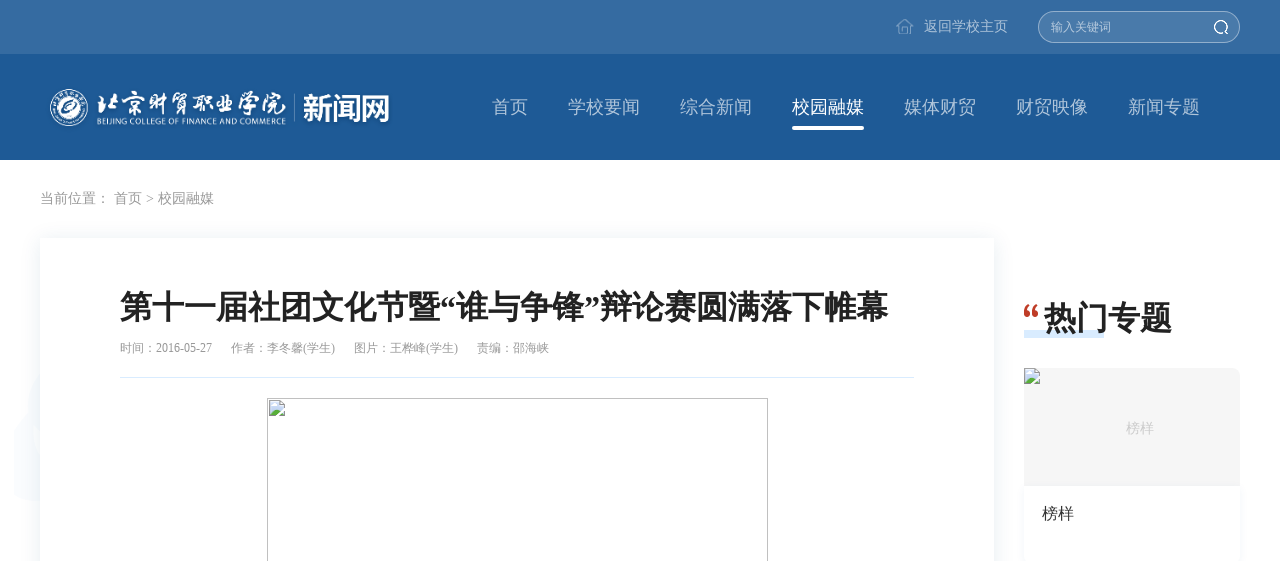

--- FILE ---
content_type: text/html
request_url: https://news.bjczy.edu.cn/folder216/folder220/2020-12-24/vkRGADbJBCgPTxNz.html
body_size: 59312
content:
<!DOCTYPE html>
<html lang="en">

<head>
    <meta charset="UTF-8">
     <meta name="viewport" content="width=device-width, initial-scale=0.3">
    <!--解决ie8的兼容问题代码-->
   <meta http-equiv="X-UA-Compatible" content="ie=edge,chrome=1">
    <title>第十一届社团文化节暨&ldquo;谁与争锋&rdquo;辩论赛圆满落下帷幕</title>
    <link rel="stylesheet" href="/themes/default/css/base.css">
    <link rel="stylesheet" href="/themes/default/css/common.css">
    <link rel="stylesheet" href="/themes/default/css/style.css">
    <script src="/themes/default/js/jquery.min.js"></script>
    <script src="/themes/default/js/cyberplayer.js"></script>
    <script src="/themes/default/js/jquery.SuperSlide.2.1.1.js"></script>
    <script src="/themes/default/js/jquery-migrate-3.4.0.min.js"></script>
    <script>
    var content_materials = [];
    </script>
	<style>
    .ewm1{margin-top:30px;}
	.ewm2{display:none;}
    .main_article{ padding:30px 0 40px;}
	 .content tbody p{
	text-indent: 0!important;
}


/*表格居中设置*/
table{
margin: 0 auto;
  width:650px;
}

    </style>
</head>

<body>
    <!-- 头部 -->
    <div class="header">
    <div class="top clearfix">
        <div class="wrap">
            <div class="top-search fr">
                  <form class="clearfix form" >
                    <input type="text" class="text no-radius-shadow" autocomplete="off" name="search_text" value=""
                        placeholder="输入关键词">
                       <input type="hidden" name="_token" value="JZiSeMtRtL83PSv41z3zr08duzl9TKVv5SH1bs2d"> 
                    <input type="submit" value="" class="submit no-radius-shadow search_btn">
                </form>
            </div>
				 <div class="gobackhome fr"><a href="http://www.bjczy.edu.cn">返回学校主页</a></div>
        </div>
    </div>
    <div class="topmain">
        <div class="wrap clearfix top_nav_wrap">
            <a href="https://news.bjczy.edu.cn/" class="fl top-logo">
                <img src="/themes/default/images/logo.png" width="360" height="58" alt=""style="vertical-align: middle;">
            </a>
            <div class="nav_div fr">
                <ul class="nav_ul clearfix">
                    <!---->
                    <li class="nav_li" data-url="https://news.bjczy.edu.cn/">
                    <!---->
                        <a href="https://news.bjczy.edu.cn/">首页<div class="nav_img_hover"></div></a>
                    </li>
                                        <!---->
                    <li class="nav_li" data-id="218" data-url="https://news.bjczy.edu.cn/folder216/folder218">
                      <a href="https://news.bjczy.edu.cn/folder216/folder218">学校要闻<div class="nav_img_hover"></div></a>
                    <!---->  
                    </li>
                                        <!---->
                    <li class="nav_li" data-id="219" data-url="https://news.bjczy.edu.cn/folder216/folder219">
                      <a href="https://news.bjczy.edu.cn/folder216/folder219">综合新闻<div class="nav_img_hover"></div></a>
                    <!---->  
                    </li>
                                        <!---->
                    <li class="nav_li" data-id="220" data-url="https://news.bjczy.edu.cn/folder216/folder220">
                      <a href="https://news.bjczy.edu.cn/folder216/folder220">校园融媒<div class="nav_img_hover"></div></a>
                    <!---->  
                    </li>
                                        <!---->
                    <li class="nav_li" data-id="221" data-url="https://news.bjczy.edu.cn/folder216/folder221">
                      <a href="https://news.bjczy.edu.cn/folder216/folder221">媒体财贸<div class="nav_img_hover"></div></a>
                    <!---->  
                    </li>
                                        <!---->
                    <li class="nav_li" data-id="222" data-url="https://news.bjczy.edu.cn/folder216/folder222">
                      <a href="https://news.bjczy.edu.cn/folder216/folder222">财贸映像<div class="nav_img_hover"></div></a>
                    <!---->  
                    </li>
                                        <!---->
                    <li class="nav_li" data-id="223" data-url="https://news.bjczy.edu.cn/folder216/folder223">
                      <a href="https://news.bjczy.edu.cn/folder216/folder223">新闻专题<div class="nav_img_hover"></div></a>
                    <!---->  
                    </li>
                         
                </ul>
            </div>
        </div>
    </div>
    <input type="hidden" id="columnid" value="220" />
</div>

<script>
 //云统计代码
var _hmt = _hmt || [];
(function() {
  var hm = document.createElement("script");
  hm.src = "https://hm.baidu.com/hm.js?a8f5cc8b00d17e4833e51fbac6b0061b";
  var s = document.getElementsByTagName("script")[0]; 
  s.parentNode.insertBefore(hm, s);
})();
</script>
                         
<script>
 
   $('.search_btn').on('click', function() {
    var search_text = $('input[name=search_text]').val();
	console.log("search",search_text)

       if (search_text.trim() == '') {
        alert('请先输入您所需要查询的内容!');
        return false;
    }
   window.location.href="news.bjczy.edu.cn?search_text="+search_text;
});
  
    //点击nav触发事件
    $(".nav_li").click(function() {
        //移除当前的li的所有兄弟元素li的类样式
        $(this).siblings("li").removeClass("active");
        //让当前li添加类样式
        $(this).addClass("active");
        window.open($(this).attr("data-url"), "_self");
    });
    //获取当前栏目id,显示选中状态
    var id = $("#columnid").val();
    $(".nav_li").each(function() {
        var dataid = $(this).data('id');
        if (id == dataid) {
            $(this).addClass('active');
        }
    });
</script>

<!--script>
 function IsPC()  { 
   var userAgentInfo = navigator.userAgent; 
   var Agents = new Array("Android", "iPhone", "SymbianOS", "Windows Phone", "iPad", "iPod"); 
   var flag = true; 
   for (var v = 0; v < Agents.length; v++) { 
       if (userAgentInfo.indexOf(Agents[v]) > 0) { flag = false; break; } 
   } 
   return flag;  }
	
	if(!IsPC()){
    	var str=window.location.href
    var her=str.replace(/www/,"h5")
      	 console.log(her);
      window.location.href=her
    }
   
 </script-->    <!-- end 头部 -->
    <div class="banner" style="display: none;"></div>
    <!-- 主要内容 -->
    <div class="container">
        <div class="wrap clearfix main_article">
            <!-- 面包屑导航 -->
            <div class="bread_nav f14">
    <span>当前位置：</span>
    <a href="https://news.bjczy.edu.cn/" class="f14">首页</a>
    <!---->
    <!---->
    <!---->
    <!---->
    > <a href="https://news.bjczy.edu.cn/folder216/folder220" class="f14">校园融媒</a>
    <!---->
    <!---->
</div>            <!-- end 面包屑导航 -->
            <div class="clearfix">
                              <div class="fl zt_left boxshadow mt30">
                    <div class="bgwhite">
                        <h1 class="title">第十一届社团文化节暨&ldquo;谁与争锋&rdquo;辩论赛圆满落下帷幕</h1>
						<!--副标题-->
                                                 <div>
                            <span class="time">时间：2016-05-27</span>
                                                        <span class="time">作者：李冬馨(学生)</span>
                                                                                    <span class="time">图片：王桦峰(学生)</span>
                                                                                                                <span class="time">责编：邵海峡</span>
                                                                                </div>
                        <div class="line"></div>
                        <div class="content clearfix">
                            <P style="TEXT-ALIGN: center"><IMG style="HEIGHT: 333px; WIDTH: 501px" src="https://mapi.bjczy.edu.cn/zhaosheng_news/_CMS_NEWS_IMG_//1/2016/5/3/images/14643521807403871.jpg" data-cke-saved-src="https://mapi.bjczy.edu.cn/zhaosheng_news/_CMS_NEWS_IMG_//1/2016/5/3/images/14643521807403871.jpg"></P>
<P>为丰富广大同学的业余生活，让同学们在繁重的学习之余放松心情，锻炼思维逻辑能力，由院社团联合会主办，基础教育学院，国际教育学院承办的第十一届社团文化节——“谁与争锋”辩论赛于5月26日圆满落下帷幕。</P>
<P style="TEXT-ALIGN: center"><IMG style="HEIGHT: 333px; WIDTH: 501px" src="https://mapi.bjczy.edu.cn/zhaosheng_news/_CMS_NEWS_IMG_//1/2016/5/3/images/14643524174583384.jpg" data-cke-saved-src="https://mapi.bjczy.edu.cn/zhaosheng_news/_CMS_NEWS_IMG_//1/2016/5/3/images/14643524174583384.jpg"></P>
<P>此次辩论赛自开赛以来，各参赛团队积极备战，经过初赛的激烈角逐，基础教育学院与信息物流系成功晋级决赛。决赛中，双方围绕“媒介素养对中国网民更重要还是媒介伦理对中国网民更重要”这一辩题展开辩论。陈述环节，正反方迅速将全场温度点燃，真正做到了三分钟的慷慨陈词，三分钟的屏息聆听，三分钟的惊心动魄；盘问环节，双方紧紧抓住对方陈述词的不足紧追猛打，激烈交锋；自由辩论阶段，双方你来我往，言辞犀利，就辩题展开论述，选手的口才和应变能力在这一环节呈现得淋漓尽致，同时也将辩论赛推向了高潮。</P>
<P>最终，信息物流系获得本次辩论赛的团体奖第一名，基础教育学院获得团体奖第二名，付东升等4位同学获得大赛“最佳辩手”。</P>                        </div>
                    </div>
                </div>
                                <!-- 侧边 -->
                <div class="fr zt_right">
                    <div class="ewm ewm1">
    <a href="https://news.bjczy.edu.cn/folder216/folder273/2020-12-31/j5tIQdxS0cXbcN9a.html">
            <img src="https://img.bjczy.edu.cn/20201231c64cb27b59aed1faa863b64972026f00.jpg?imageView/3/w/216/h/313/q/50" width="216" height="313" alt="">
        </a>
    </div>
 <div class="ewm ewm2">
    <img src="/themes/default/images/ewm.png" width="216" height="225" alt="">
</div>                    <!-- 热门专题 -->
        <div class="sy_column clearfix">
        <h3 class="fl column_name">热门专题</h3>
    </div>
        <div class="ztlist clearfix">
                <div class="ztitem">
            <a href="https://news.bjczy.edu.cn/folder216/folder273/2020-12-31/5xE3zYgVcu3KrbhR.html" target="_blank" title="榜样">
                <!---->
                <img src="https://img.bjczy.edu.cn/20240319afd061351b63b411f42471d404000033.jpg?imageView/3/w/216/h/122/q/50" alt="榜样" class="ztpic">
                <!---->
                <div class="ztcon">
                    <p class="zttitle">榜样</p>
                </div>
            </a>
        </div>
            </div>                </div>
                <!-- end 侧边 -->
            </div>
        </div>
    </div>
    <!-- end 主要内容 -->
    <!-- 底部 -->
    <div class="footer">
    <div class="wrap clearfix">
        <div class="foot-left fl">
            <a href="https://news.bjczy.edu.cn/">
                <img src="/themes/default/images/foot-logo.png" width="360" height="58" alt="">
            </a>
        </div>
        <div class="foot-right fr">
            <p>版权所有@北京财贸职业学院 地址:北京市通州区北关大街88号</p>
            <p>京公网安备:110402430107 京ICP备14023170号</p>
        </div>
    </div>
</div>


<input type="hidden" class="like_id" value="58010">
<input type="hidden" class="like_content_fromid" value="39061">
<input type="hidden" class="like_bundle_id" value="article">
<input type="hidden" class="like_title" value="第十一届社团文化节暨&ldquo;谁与争锋&rdquo;辩论赛圆满落下帷幕">
<input type="hidden" class="like_content_url" value="">
<input type="hidden" class="like_column_id" value="220">
<input type="hidden" class="like_column_name" value="校园融媒">
<input type="hidden" class="like_publish_time" value="1464278400">


<script>
function bin2hex(str) {
       var result = "";
       for (i = 0; i < str.length; i++) {result += int16_to_hex(str.charCodeAt(i));
       }
       return result;
   }
   function int16_to_hex(i) {
       var result = i.toString(16);
       var j = 0;
       while (j + result.length < 6) {result = "0" + result;j++;
       }
       return result;
   }
   function cans() {
       var canvas = document.createElement('canvas');
       var ctx = canvas.getContext('2d');
       var txt = '';ctx.textBaseline = "top";ctx.font = "14px 'Arial'";ctx.textBaseline = "hebei";ctx.fillStyle = "#f60";ctx.fillRect(125, 1, 62, 20);ctx.fillStyle = "#069";ctx.fillText(txt, 2, 15);ctx.fillStyle = "rgba(102, 204, 0, 0.7)";ctx.fillText(txt, 4, 17);
       var b64 = canvas.toDataURL().replace("data:image/png;base64,", "");
       var bin = atob(b64);
       var crc = bin2hex(bin.slice( - 16, -12));
       crc = crc.toUpperCase();
       return crc;
   };
   var device_token = cans();
   // 获取详情信息
   var content_id = $('.like_id').val();
   var content_title = $('.like_title').val();
   var content_fromid = $('.like_content_fromid').val();
   var content_column_id = $('.like_column_id').val();
   var data_column_name = $('.like_column_name').val();
   var content_time = $('.like_publish_time').val();
   var bundle_id = $('.like_bundle_id').val();
   // 对接Websocket
   function hoge_Websocket(op_type){
       if (content_id)
       {
           var serv = 'wss://ldas.cloud.hoge.cn/produce/pcontent/web/454/'+device_token+'?secret=d624e9f635a3dc1a2bcb99d47d88c281';
           var hg_Websocket = new WebSocket(serv);
           hg_Websocket.onopen = function (evt) {
               text = '{';
               text = text + '"customer_id" : "454",';
               text = text + '"client_type" : "web",';
               text = text + '"device_token" : "' + device_token + '",';
               text = text + '"data_bundle_id" : "' + bundle_id + '",';
               text = text + '"site_id" : "1",';
               text = text + '"op_type" : "' + op_type + '",';
               text = text + '"create_time" : "' + content_time + '",';
               text = text + '"data_content_id" : "' + content_id + '",';
               text = text + '"data_title" : "' + content_title + '",';
               text = text + '"data_content_fromid" : "' + content_fromid + '",';
               text = text + '"data_column_id" : "' + content_column_id + '",';
               text = text + '"content_type" : "' + 'content' + '"';
               text = text + '}';
               console.log(text);
               hg_Websocket.send(text);
           };
           hg_Websocket.onclose = function (evt) {
           };
           hg_Websocket.onmessage = function (evt) {
               var data = $.parseJSON(evt.data);
               var t ;
               if (t = parseInt(data['k']))
               {
                   setTimeout(function(){hg_Websocket.send(text);}, t * 1000);
               };
           };
           hg_Websocket.onerror = function (evt, e) {
           };
           
       };
   };
hoge_Websocket('click');
</script>    <!-- end 底部 -->
      <script type="text/javascript" src="/themes/default/js/cyberplayer.js"></script>
<script>
        var content_materials = [];
    </script>
<script>
        $val = $('.plus-material').attr("data-type");
        var arr1 = [];
        var arr2 = [];
        if ($val == "audio" || $val == "video") {
            for (var j = 0; j < $('.plus-material[data-type=video]').length; j++) {
                $vd_id = $('.plus-material[data-type=video]').eq(j).data("id");
                arr1.push($vd_id);
                $('.plus-material[data-type=video]').eq(j).css({
                    "display": "block",
                    "height": "220px"
                });
                $('.plus-material[data-type=video]').eq(j).html('  <div id="playerDrag"><div id="m2o_player' + j + '" style="visibility: visible!important;height:220px"></div></div>');
            }
            var arr = [];
            var imgarr = [];



            for (let i = 0; i < arr1.length; i++) {
                var video_ = "video_" + arr1[i];


                var video_obj = content_materials[video_].url;
                var img_obj = content_materials[video_].indexpic;
                arr.push(video_obj);
                imgarr.push(img_obj);

                for (let j = 0; j < arr.length; j++) {
                    var play_vd = "m2o_player" + j;

                    var player = cyberplayer(play_vd).setup({
                        width: '', // 宽度，也可以支持百分比(不过父元素宽度要有)
                        height: 300, // 高度，也可以支持百分比
                        title: '', // 标题
                        file: arr[j], // 播放地址
                        image: imgarr[j], // 预览图
                        autostart: true, // 是否自动播放
                        stretching: "uniform", // 拉伸设置
                        repeat: false, // 是否重复播放
                        volume: 100, // 音量
                        controls: true, // controlbar是否显示
                        starttime: 0, // 视频开始播放时间点(单位s)，如果不设置，则可以从上次播放时间点续播

                        ak: "d451b301e7bd480fb645a878f38cfd3a" // 公有云平台注册即可获得accessKey
                    });

                }
            }

        }

        if ($val == "audio" || $val == "video") {
            for (let j = 0; j < $('.plus-material[data-type=audio]').length; j++) {
                $('.plus-material[data-type=audio]').eq(j).css({
                    "display": "block"
                });
                $vd_id = $('.plus-material[data-type=audio]').eq(j).data("id");

                arr2.push($vd_id);
                $('.plus-material[data-type=audio]').eq(j).html('<div class="audio-wrapper"><audio size="#4.50MB" id="music"><source class="live1" src="" type="audio/mp3"></audio><div class="audio-left"><img id="audioPlayer"></div><div class="audio-time"><span class="audio-length-current" id="audioCurTime">00:00</span></div><div class="audio-right"><p style="max-width: 536px;" class="title1"></p><div class="progress-bar-bg" id="progressBarBg"><span id="progressDot"></span><div class="progress-bar" id="progressBar"></div></div></div></div>');
            }
            var arr3 = [];
            var arr4 = [];
            console.log(arr2);
            console.log(arr3);
            for (let i = 0; i < arr2.length; i++) {
                var audio_ = "audio_" + arr2[i];
                var audio_obj = content_materials[audio_].url;
                var video_title = content_materials[audio_].title;
                console.log(audio_obj);
                arr3.push(audio_obj);
                arr4.push(video_title);
                for (let j = 0; j < arr3.length; j++) {

                    $(".plus-material[data-type=audio]").eq(j).find(".live1").attr('src', arr3[j]);
                    $(".plus-material[data-type=audio]").eq(j).find(".title1").html(arr4[j]);

                }
            }
        }

        function play(m3u8, title, width, height, autostart) {
            var player = cyberplayer("m2o_player").setup({
                width: width, // 宽度，也可以支持百分比(不过父元素宽度要有)
                height: height, // 高度，也可以支持百分比
                title: title, // 标题
                file: m3u8, // 播放地址
                image: '', // 预览图
                autostart: true, // 是否自动播放
                stretching: "uniform", // 拉伸设置
                repeat: false, // 是否重复播放
                volume: 100, // 音量
                controls: true, // controlbar是否显示
                starttime: 0, // 视频开始播放时间点(单位s)，如果不设置，则可以从上次播放时间点续播
                logo: { // logo设置
                    linktarget: "_blank",
                    margin: 8,
                    hide: false,
                    position: "top-right", // 位置
                    file: "" // 图片地址
                },
                ak: "d451b301e7bd480fb645a878f38cfd3a" // 公有云平台注册即可获得accessKey
            });
        };
    </script>
     <script>
      $(".content img").parents("p").css("text-indent","0")
      $(".content img").parents("p").css("text-align","center")                       
     </script>                        
</body>


<script>var FingerprintJS=function(n){"use strict";var e=function(){return e=Object.assign||function(n){for(var e,t=1,r=arguments.length;t<r;t++)for(var o in e=arguments[t])Object.prototype.hasOwnProperty.call(e,o)&&(n[o]=e[o]);return n},e.apply(this,arguments)};function t(n,e,t,r){return new(t||(t=Promise))((function(o,i){function a(n){try{u(r.next(n))}catch(e){i(e)}}function c(n){try{u(r.throw(n))}catch(e){i(e)}}function u(n){var e;n.done?o(n.value):(e=n.value,e instanceof t?e:new t((function(n){n(e)}))).then(a,c)}u((r=r.apply(n,e||[])).next())}))}function r(n,e){var t,r,o,i,a={label:0,sent:function(){if(1&o[0])throw o[1];return o[1]},trys:[],ops:[]};return i={next:c(0),throw:c(1),return:c(2)},"function"==typeof Symbol&&(i[Symbol.iterator]=function(){return this}),i;function c(c){return function(u){return function(c){if(t)throw new TypeError("Generator is already executing.");for(;i&&(i=0,c[0]&&(a=0)),a;)try{if(t=1,r&&(o=2&c[0]?r.return:c[0]?r.throw||((o=r.return)&&o.call(r),0):r.next)&&!(o=o.call(r,c[1])).done)return o;switch(r=0,o&&(c=[2&c[0],o.value]),c[0]){case 0:case 1:o=c;break;case 4:return a.label++,{value:c[1],done:!1};case 5:a.label++,r=c[1],c=[0];continue;case 7:c=a.ops.pop(),a.trys.pop();continue;default:if(!(o=a.trys,(o=o.length>0&&o[o.length-1])||6!==c[0]&&2!==c[0])){a=0;continue}if(3===c[0]&&(!o||c[1]>o[0]&&c[1]<o[3])){a.label=c[1];break}if(6===c[0]&&a.label<o[1]){a.label=o[1],o=c;break}if(o&&a.label<o[2]){a.label=o[2],a.ops.push(c);break}o[2]&&a.ops.pop(),a.trys.pop();continue}c=e.call(n,a)}catch(u){c=[6,u],r=0}finally{t=o=0}if(5&c[0])throw c[1];return{value:c[0]?c[1]:void 0,done:!0}}([c,u])}}}function o(n,e,t){if(t||2===arguments.length)for(var r,o=0,i=e.length;o<i;o++)!r&&o in e||(r||(r=Array.prototype.slice.call(e,0,o)),r[o]=e[o]);return n.concat(r||Array.prototype.slice.call(e))}function i(n,e){return new Promise((function(t){return setTimeout(t,n,e)}))}function a(n){return!!n&&"function"==typeof n.then}function c(n,e){try{var t=n();a(t)?t.then((function(n){return e(!0,n)}),(function(n){return e(!1,n)})):e(!0,t)}catch(r){e(!1,r)}}function u(n,e,o){return void 0===o&&(o=16),t(this,void 0,void 0,(function(){var t,i,a,c;return r(this,(function(r){switch(r.label){case 0:t=Array(n.length),i=Date.now(),a=0,r.label=1;case 1:return a<n.length?(t[a]=e(n[a],a),(c=Date.now())>=i+o?(i=c,[4,new Promise((function(n){var e=new MessageChannel;e.port1.onmessage=function(){return n()},e.port2.postMessage(null)}))]):[3,3]):[3,4];case 2:r.sent(),r.label=3;case 3:return++a,[3,1];case 4:return[2,t]}}))}))}function l(n){return n.then(void 0,(function(){})),n}function s(n){return parseInt(n)}function d(n){return parseFloat(n)}function f(n,e){return"number"==typeof n&&isNaN(n)?e:n}function m(n){return n.reduce((function(n,e){return n+(e?1:0)}),0)}function v(n,e){if(void 0===e&&(e=1),Math.abs(e)>=1)return Math.round(n/e)*e;var t=1/e;return Math.round(n*t)/t}function h(n,e){var t=n[0]>>>16,r=65535&n[0],o=n[1]>>>16,i=65535&n[1],a=e[0]>>>16,c=65535&e[0],u=e[1]>>>16,l=0,s=0,d=0,f=0;d+=(f+=i+(65535&e[1]))>>>16,f&=65535,s+=(d+=o+u)>>>16,d&=65535,l+=(s+=r+c)>>>16,s&=65535,l+=t+a,l&=65535,n[0]=l<<16|s,n[1]=d<<16|f}function p(n,e){var t=n[0]>>>16,r=65535&n[0],o=n[1]>>>16,i=65535&n[1],a=e[0]>>>16,c=65535&e[0],u=e[1]>>>16,l=65535&e[1],s=0,d=0,f=0,m=0;f+=(m+=i*l)>>>16,m&=65535,d+=(f+=o*l)>>>16,f&=65535,d+=(f+=i*u)>>>16,f&=65535,s+=(d+=r*l)>>>16,d&=65535,s+=(d+=o*u)>>>16,d&=65535,s+=(d+=i*c)>>>16,d&=65535,s+=t*l+r*u+o*c+i*a,s&=65535,n[0]=s<<16|d,n[1]=f<<16|m}function b(n,e){var t=n[0];32===(e%=64)?(n[0]=n[1],n[1]=t):e<32?(n[0]=t<<e|n[1]>>>32-e,n[1]=n[1]<<e|t>>>32-e):(e-=32,n[0]=n[1]<<e|t>>>32-e,n[1]=t<<e|n[1]>>>32-e)}function y(n,e){0!==(e%=64)&&(e<32?(n[0]=n[1]>>>32-e,n[1]=n[1]<<e):(n[0]=n[1]<<e-32,n[1]=0))}function g(n,e){n[0]^=e[0],n[1]^=e[1]}var w=[4283543511,3981806797],L=[3301882366,444984403];function k(n){var e=[0,n[0]>>>1];g(n,e),p(n,w),e[1]=n[0]>>>1,g(n,e),p(n,L),e[1]=n[0]>>>1,g(n,e)}var V=[2277735313,289559509],S=[1291169091,658871167],W=[0,5],Z=[0,1390208809],x=[0,944331445];function M(n,e){var t=function(n){for(var e=new Uint8Array(n.length),t=0;t<n.length;t++){var r=n.charCodeAt(t);if(r>127)return(new TextEncoder).encode(n);e[t]=r}return e}(n);e=e||0;var r,o=[0,t.length],i=o[1]%16,a=o[1]-i,c=[0,e],u=[0,e],l=[0,0],s=[0,0];for(r=0;r<a;r+=16)l[0]=t[r+4]|t[r+5]<<8|t[r+6]<<16|t[r+7]<<24,l[1]=t[r]|t[r+1]<<8|t[r+2]<<16|t[r+3]<<24,s[0]=t[r+12]|t[r+13]<<8|t[r+14]<<16|t[r+15]<<24,s[1]=t[r+8]|t[r+9]<<8|t[r+10]<<16|t[r+11]<<24,p(l,V),b(l,31),p(l,S),g(c,l),b(c,27),h(c,u),p(c,W),h(c,Z),p(s,S),b(s,33),p(s,V),g(u,s),b(u,31),h(u,c),p(u,W),h(u,x);l[0]=0,l[1]=0,s[0]=0,s[1]=0;var d=[0,0];switch(i){case 15:d[1]=t[r+14],y(d,48),g(s,d);case 14:d[1]=t[r+13],y(d,40),g(s,d);case 13:d[1]=t[r+12],y(d,32),g(s,d);case 12:d[1]=t[r+11],y(d,24),g(s,d);case 11:d[1]=t[r+10],y(d,16),g(s,d);case 10:d[1]=t[r+9],y(d,8),g(s,d);case 9:d[1]=t[r+8],g(s,d),p(s,S),b(s,33),p(s,V),g(u,s);case 8:d[1]=t[r+7],y(d,56),g(l,d);case 7:d[1]=t[r+6],y(d,48),g(l,d);case 6:d[1]=t[r+5],y(d,40),g(l,d);case 5:d[1]=t[r+4],y(d,32),g(l,d);case 4:d[1]=t[r+3],y(d,24),g(l,d);case 3:d[1]=t[r+2],y(d,16),g(l,d);case 2:d[1]=t[r+1],y(d,8),g(l,d);case 1:d[1]=t[r],g(l,d),p(l,V),b(l,31),p(l,S),g(c,l)}return g(c,o),g(u,o),h(c,u),h(u,c),k(c),k(u),h(c,u),h(u,c),("00000000"+(c[0]>>>0).toString(16)).slice(-8)+("00000000"+(c[1]>>>0).toString(16)).slice(-8)+("00000000"+(u[0]>>>0).toString(16)).slice(-8)+("00000000"+(u[1]>>>0).toString(16)).slice(-8)}function F(n){return"function"!=typeof n}function R(n,e,o,i){var a=Object.keys(n).filter((function(n){return!function(n,e){for(var t=0,r=n.length;t<r;++t)if(n[t]===e)return!0;return!1}(o,n)})),s=l(u(a,(function(t){return function(n,e){var t=l(new Promise((function(t){var r=Date.now();c(n.bind(null,e),(function(){for(var n=[],e=0;e<arguments.length;e++)n[e]=arguments[e];var o=Date.now()-r;if(!n[0])return t((function(){return{error:n[1],duration:o}}));var i=n[1];if(F(i))return t((function(){return{value:i,duration:o}}));t((function(){return new Promise((function(n){var e=Date.now();c(i,(function(){for(var t=[],r=0;r<arguments.length;r++)t[r]=arguments[r];var i=o+Date.now()-e;if(!t[0])return n({error:t[1],duration:i});n({value:t[1],duration:i})}))}))}))}))})));return function(){return t.then((function(n){return n()}))}}(n[t],e)}),i));return function(){return t(this,void 0,void 0,(function(){var n,e,t,o;return r(this,(function(r){switch(r.label){case 0:return[4,s];case 1:return[4,u(r.sent(),(function(n){return l(n())}),i)];case 2:return n=r.sent(),[4,Promise.all(n)];case 3:for(e=r.sent(),t={},o=0;o<a.length;++o)t[a[o]]=e[o];return[2,t]}}))}))}}function G(){var n=window,e=navigator;return m(["MSCSSMatrix"in n,"msSetImmediate"in n,"msIndexedDB"in n,"msMaxTouchPoints"in e,"msPointerEnabled"in e])>=4}function I(){var n=window,e=navigator;return m(["msWriteProfilerMark"in n,"MSStream"in n,"msLaunchUri"in e,"msSaveBlob"in e])>=3&&!G()}function Y(){var n=window,e=navigator;return m(["webkitPersistentStorage"in e,"webkitTemporaryStorage"in e,0===e.vendor.indexOf("Google"),"webkitResolveLocalFileSystemURL"in n,"BatteryManager"in n,"webkitMediaStream"in n,"webkitSpeechGrammar"in n])>=5}function j(){var n=window;return m(["ApplePayError"in n,"CSSPrimitiveValue"in n,"Counter"in n,0===navigator.vendor.indexOf("Apple"),"RGBColor"in n,"WebKitMediaKeys"in n])>=4}function X(){var n=window,e=n.HTMLElement,t=n.Document;return m(["safari"in n,!("ongestureend"in n),!("TouchEvent"in n),!("orientation"in n),e&&!("autocapitalize"in e.prototype),t&&"pointerLockElement"in t.prototype])>=4}function C(){var n,e=window;return n=e.print,/^function\s.*?\{\s*\[native code]\s*}$/.test(String(n))&&"[object WebPageNamespace]"===String(e.browser)}function P(){var n,e,t=window;return m(["buildID"in navigator,"MozAppearance"in(null!==(e=null===(n=document.documentElement)||void 0===n?void 0:n.style)&&void 0!==e?e:{}),"onmozfullscreenchange"in t,"mozInnerScreenX"in t,"CSSMozDocumentRule"in t,"CanvasCaptureMediaStream"in t])>=4}function E(){var n=window,e=navigator,t=n.CSS,r=n.HTMLButtonElement;return m([!("getStorageUpdates"in e),r&&"popover"in r.prototype,"CSSCounterStyleRule"in n,t.supports("font-size-adjust: ex-height 0.5"),t.supports("text-transform: full-width")])>=4}function H(){var n=document;return n.fullscreenElement||n.msFullscreenElement||n.mozFullScreenElement||n.webkitFullscreenElement||null}function A(){var n=Y(),e=P(),t=window,r=navigator,o="connection";return n?m([!("SharedWorker"in t),r[o]&&"ontypechange"in r[o],!("sinkId"in new window.Audio)])>=2:!!e&&m(["onorientationchange"in t,"orientation"in t,/android/i.test(navigator.appVersion)])>=2}function N(){var n=window,e=n.OfflineAudioContext||n.webkitOfflineAudioContext;if(!e)return-2;if(j()&&!X()&&!function(){var n=window;return m(["DOMRectList"in n,"RTCPeerConnectionIceEvent"in n,"SVGGeometryElement"in n,"ontransitioncancel"in n])>=3}())return-1;var t=new e(1,5e3,44100),r=t.createOscillator();r.type="triangle",r.frequency.value=1e4;var o=t.createDynamicsCompressor();o.threshold.value=-50,o.knee.value=40,o.ratio.value=12,o.attack.value=0,o.release.value=.25,r.connect(o),o.connect(t.destination),r.start(0);var i=function(n){var e=3,t=500,r=500,o=5e3,i=function(){};return[new Promise((function(c,u){var s=!1,d=0,f=0;n.oncomplete=function(n){return c(n.renderedBuffer)};var m=function(){setTimeout((function(){return u(J("timeout"))}),Math.min(r,f+o-Date.now()))},v=function(){try{var r=n.startRendering();switch(a(r)&&l(r),n.state){case"running":f=Date.now(),s&&m();break;case"suspended":document.hidden||d++,s&&d>=e?u(J("suspended")):setTimeout(v,t)}}catch(o){u(o)}};v(),i=function(){s||(s=!0,f>0&&m())}})),i]}(t),c=i[0],u=i[1],s=l(c.then((function(n){return function(n){for(var e=0,t=0;t<n.length;++t)e+=Math.abs(n[t]);return e}(n.getChannelData(0).subarray(4500))}),(function(n){if("timeout"===n.name||"suspended"===n.name)return-3;throw n})));return function(){return u(),s}}function J(n){var e=new Error(n);return e.name=n,e}function T(n,e,o){var a,c,u;return void 0===o&&(o=50),t(this,void 0,void 0,(function(){var t,l;return r(this,(function(r){switch(r.label){case 0:t=document,r.label=1;case 1:return t.body?[3,3]:[4,i(o)];case 2:return r.sent(),[3,1];case 3:l=t.createElement("iframe"),r.label=4;case 4:return r.trys.push([4,,10,11]),[4,new Promise((function(n,r){var o=!1,i=function(){o=!0,n()};l.onload=i,l.onerror=function(n){o=!0,r(n)};var a=l.style;a.setProperty("display","block","important"),a.position="absolute",a.top="0",a.left="0",a.visibility="hidden",e&&"srcdoc"in l?l.srcdoc=e:l.src="about:blank",t.body.appendChild(l);var c=function(){var n,e;o||("complete"===(null===(e=null===(n=l.contentWindow)||void 0===n?void 0:n.document)||void 0===e?void 0:e.readyState)?i():setTimeout(c,10))};c()}))];case 5:r.sent(),r.label=6;case 6:return(null===(c=null===(a=l.contentWindow)||void 0===a?void 0:a.document)||void 0===c?void 0:c.body)?[3,8]:[4,i(o)];case 7:return r.sent(),[3,6];case 8:return[4,n(l,l.contentWindow)];case 9:return[2,r.sent()];case 10:return null===(u=l.parentNode)||void 0===u||u.removeChild(l),[7];case 11:return[2]}}))}))}function D(n){for(var e=function(n){for(var e,t,r="Unexpected syntax '".concat(n,"'"),o=/^\s*([a-z-]*)(.*)$/i.exec(n),i=o[1]||void 0,a={},c=/([.:#][\w-]+|\[.+?\])/gi,u=function(n,e){a[n]=a[n]||[],a[n].push(e)};;){var l=c.exec(o[2]);if(!l)break;var s=l[0];switch(s[0]){case".":u("class",s.slice(1));break;case"#":u("id",s.slice(1));break;case"[":var d=/^\[([\w-]+)([~|^$*]?=("(.*?)"|([\w-]+)))?(\s+[is])?\]$/.exec(s);if(!d)throw new Error(r);u(d[1],null!==(t=null!==(e=d[4])&&void 0!==e?e:d[5])&&void 0!==t?t:"");break;default:throw new Error(r)}}return[i,a]}(n),t=e[0],r=e[1],o=document.createElement(null!=t?t:"div"),i=0,a=Object.keys(r);i<a.length;i++){var c=a[i],u=r[c].join(" ");"style"===c?_(o.style,u):o.setAttribute(c,u)}return o}function _(n,e){for(var t=0,r=e.split(";");t<r.length;t++){var o=r[t],i=/^\s*([\w-]+)\s*:\s*(.+?)(\s*!([\w-]+))?\s*$/.exec(o);if(i){var a=i[1],c=i[2],u=i[4];n.setProperty(a,c,u||"")}}}var z=["monospace","sans-serif","serif"],B=["sans-serif-thin","ARNO PRO","Agency FB","Arabic Typesetting","Arial Unicode MS","AvantGarde Bk BT","BankGothic Md BT","Batang","Bitstream Vera Sans Mono","Calibri","Century","Century Gothic","Clarendon","EUROSTILE","Franklin Gothic","Futura Bk BT","Futura Md BT","GOTHAM","Gill Sans","HELV","Haettenschweiler","Helvetica Neue","Humanst521 BT","Leelawadee","Letter Gothic","Levenim MT","Lucida Bright","Lucida Sans","Menlo","MS Mincho","MS Outlook","MS Reference Specialty","MS UI Gothic","MT Extra","MYRIAD PRO","Marlett","Meiryo UI","Microsoft Uighur","Minion Pro","Monotype Corsiva","PMingLiU","Pristina","SCRIPTINA","Segoe UI Light","Serifa","SimHei","Small Fonts","Staccato222 BT","TRAJAN PRO","Univers CE 55 Medium","Vrinda","ZWAdobeF"];function O(n){var e,t,r,o=!1,i=function(){var n=document.createElement("canvas");return n.width=1,n.height=1,[n,n.getContext("2d")]}(),a=i[0],c=i[1];return!function(n,e){return!(!e||!n.toDataURL)}(a,c)?t=r="unsupported":(o=function(n){return n.rect(0,0,10,10),n.rect(2,2,6,6),!n.isPointInPath(5,5,"evenodd")}(c),n?t=r="skipped":(e=function(n,e){!function(n,e){n.width=240,n.height=60,e.textBaseline="alphabetic",e.fillStyle="#f60",e.fillRect(100,1,62,20),e.fillStyle="#069",e.font='11pt "Times New Roman"';var t="Cwm fjordbank gly ".concat(String.fromCharCode(55357,56835));e.fillText(t,2,15),e.fillStyle="rgba(102, 204, 0, 0.2)",e.font="18pt Arial",e.fillText(t,4,45)}(n,e);var t=U(n),r=U(n);if(t!==r)return["unstable","unstable"];return function(n,e){n.width=122,n.height=110,e.globalCompositeOperation="multiply";for(var t=0,r=[["#f2f",40,40],["#2ff",80,40],["#ff2",60,80]];t<r.length;t++){var o=r[t],i=o[0],a=o[1],c=o[2];e.fillStyle=i,e.beginPath(),e.arc(a,c,40,0,2*Math.PI,!0),e.closePath(),e.fill()}e.fillStyle="#f9c",e.arc(60,60,60,0,2*Math.PI,!0),e.arc(60,60,20,0,2*Math.PI,!0),e.fill("evenodd")}(n,e),[U(n),t]}(a,c),t=e[0],r=e[1])),{winding:o,geometry:t,text:r}}function U(n){return n.toDataURL()}function Q(){var n=screen,e=function(n){return f(s(n),null)},t=[e(n.width),e(n.height)];return t.sort().reverse(),t}var K,q;function $(){var n=this;return function(){if(void 0===q){var n=function(){var e=nn();en(e)?q=setTimeout(n,2500):(K=e,q=void 0)};n()}}(),function(){return t(n,void 0,void 0,(function(){var n;return r(this,(function(e){switch(e.label){case 0:return en(n=nn())?K?[2,o([],K,!0)]:H()?[4,(t=document,(t.exitFullscreen||t.msExitFullscreen||t.mozCancelFullScreen||t.webkitExitFullscreen).call(t))]:[3,2]:[3,2];case 1:e.sent(),n=nn(),e.label=2;case 2:return en(n)||(K=n),[2,n]}var t}))}))}}function nn(){var n=screen;return[f(d(n.availTop),null),f(d(n.width)-d(n.availWidth)-f(d(n.availLeft),0),null),f(d(n.height)-d(n.availHeight)-f(d(n.availTop),0),null),f(d(n.availLeft),null)]}function en(n){for(var e=0;e<4;++e)if(n[e])return!1;return!0}function tn(n){var e;return t(this,void 0,void 0,(function(){var t,o,a,c,u,l,s;return r(this,(function(r){switch(r.label){case 0:for(t=document,o=t.createElement("div"),a=new Array(n.length),c={},rn(o),s=0;s<n.length;++s)"DIALOG"===(u=D(n[s])).tagName&&u.show(),rn(l=t.createElement("div")),l.appendChild(u),o.appendChild(l),a[s]=u;r.label=1;case 1:return t.body?[3,3]:[4,i(50)];case 2:return r.sent(),[3,1];case 3:t.body.appendChild(o);try{for(s=0;s<n.length;++s)a[s].offsetParent||(c[n[s]]=!0)}finally{null===(e=o.parentNode)||void 0===e||e.removeChild(o)}return[2,c]}}))}))}function rn(n){n.style.setProperty("visibility","hidden","important"),n.style.setProperty("display","block","important")}function on(n){return matchMedia("(inverted-colors: ".concat(n,")")).matches}function an(n){return matchMedia("(forced-colors: ".concat(n,")")).matches}function cn(n){return matchMedia("(prefers-contrast: ".concat(n,")")).matches}function un(n){return matchMedia("(prefers-reduced-motion: ".concat(n,")")).matches}function ln(n){return matchMedia("(prefers-reduced-transparency: ".concat(n,")")).matches}function sn(n){return matchMedia("(dynamic-range: ".concat(n,")")).matches}var dn=Math,fn=function(){return 0};var mn={default:[],apple:[{font:"-apple-system-body"}],serif:[{fontFamily:"serif"}],sans:[{fontFamily:"sans-serif"}],mono:[{fontFamily:"monospace"}],min:[{fontSize:"1px"}],system:[{fontFamily:"system-ui"}]};var vn=function(){for(var n=window;;){var e=n.parent;if(!e||e===n)return!1;try{if(e.location.origin!==n.location.origin)return!0}catch(t){if(t instanceof Error&&"SecurityError"===t.name)return!0;throw t}n=e}};var hn=new Set([10752,2849,2884,2885,2886,2928,2929,2930,2931,2932,2960,2961,2962,2963,2964,2965,2966,2967,2968,2978,3024,3042,3088,3089,3106,3107,32773,32777,32777,32823,32824,32936,32937,32938,32939,32968,32969,32970,32971,3317,33170,3333,3379,3386,33901,33902,34016,34024,34076,3408,3410,3411,3412,3413,3414,3415,34467,34816,34817,34818,34819,34877,34921,34930,35660,35661,35724,35738,35739,36003,36004,36005,36347,36348,36349,37440,37441,37443,7936,7937,7938]),pn=new Set([34047,35723,36063,34852,34853,34854,34229,36392,36795,38449]),bn=["FRAGMENT_SHADER","VERTEX_SHADER"],yn=["LOW_FLOAT","MEDIUM_FLOAT","HIGH_FLOAT","LOW_INT","MEDIUM_INT","HIGH_INT"],gn="WEBGL_debug_renderer_info";function wn(n){if(n.webgl)return n.webgl.context;var e,t=document.createElement("canvas");t.addEventListener("webglCreateContextError",(function(){return e=void 0}));for(var r=0,o=["webgl","experimental-webgl"];r<o.length;r++){var i=o[r];try{e=t.getContext(i)}catch(a){}if(e)break}return n.webgl={context:e},e}function Ln(n,e,t){var r=n.getShaderPrecisionFormat(n[e],n[t]);return r?[r.rangeMin,r.rangeMax,r.precision]:[]}function kn(n){return Object.keys(n.__proto__).filter(Vn)}function Vn(n){return"string"==typeof n&&!n.match(/[^A-Z0-9_x]/)}function Sn(){return P()}function Wn(n){return"function"==typeof n.getParameter}var Zn={fonts:function(){var n=this;return T((function(e,o){var i=o.document;return t(n,void 0,void 0,(function(){var n,e,t,o,a,c,u,l,s,d,f;return r(this,(function(r){for((n=i.body).style.fontSize="48px",(e=i.createElement("div")).style.setProperty("visibility","hidden","important"),t={},o={},a=function(n){var t=i.createElement("span"),r=t.style;return r.position="absolute",r.top="0",r.left="0",r.fontFamily=n,t.textContent="mmMwWLliI0O&1",e.appendChild(t),t},c=function(n,e){return a("'".concat(n,"',").concat(e))},u=function(){for(var n={},e=function(e){n[e]=z.map((function(n){return c(e,n)}))},t=0,r=B;t<r.length;t++){e(r[t])}return n},l=function(n){return z.some((function(e,r){return n[r].offsetWidth!==t[e]||n[r].offsetHeight!==o[e]}))},s=function(){return z.map(a)}(),d=u(),n.appendChild(e),f=0;f<z.length;f++)t[z[f]]=s[f].offsetWidth,o[z[f]]=s[f].offsetHeight;return[2,B.filter((function(n){return l(d[n])}))]}))}))}))},domBlockers:function(n){var e=(void 0===n?{}:n).debug;return t(this,void 0,void 0,(function(){var n,t,o,i,a;return r(this,(function(r){switch(r.label){case 0:return j()||A()?(c=atob,n={abpIndo:["#Iklan-Melayang","#Kolom-Iklan-728","#SidebarIklan-wrapper",'[title="ALIENBOLA" i]',c("I0JveC1CYW5uZXItYWRz")],abpvn:[".quangcao","#mobileCatfish",c("LmNsb3NlLWFkcw=="),'[id^="bn_bottom_fixed_"]',"#pmadv"],adBlockFinland:[".mainostila",c("LnNwb25zb3JpdA=="),".ylamainos",c("YVtocmVmKj0iL2NsaWNrdGhyZ2guYXNwPyJd"),c("YVtocmVmXj0iaHR0cHM6Ly9hcHAucmVhZHBlYWsuY29tL2FkcyJd")],adBlockPersian:["#navbar_notice_50",".kadr",'TABLE[width="140px"]',"#divAgahi",c("YVtocmVmXj0iaHR0cDovL2cxLnYuZndtcm0ubmV0L2FkLyJd")],adBlockWarningRemoval:["#adblock-honeypot",".adblocker-root",".wp_adblock_detect",c("LmhlYWRlci1ibG9ja2VkLWFk"),c("I2FkX2Jsb2NrZXI=")],adGuardAnnoyances:[".hs-sosyal","#cookieconsentdiv",'div[class^="app_gdpr"]',".as-oil",'[data-cypress="soft-push-notification-modal"]'],adGuardBase:[".BetterJsPopOverlay",c("I2FkXzMwMFgyNTA="),c("I2Jhbm5lcmZsb2F0MjI="),c("I2NhbXBhaWduLWJhbm5lcg=="),c("I0FkLUNvbnRlbnQ=")],adGuardChinese:[c("LlppX2FkX2FfSA=="),c("YVtocmVmKj0iLmh0aGJldDM0LmNvbSJd"),"#widget-quan",c("YVtocmVmKj0iLzg0OTkyMDIwLnh5eiJd"),c("YVtocmVmKj0iLjE5NTZobC5jb20vIl0=")],adGuardFrench:["#pavePub",c("LmFkLWRlc2t0b3AtcmVjdGFuZ2xl"),".mobile_adhesion",".widgetadv",c("LmFkc19iYW4=")],adGuardGerman:['aside[data-portal-id="leaderboard"]'],adGuardJapanese:["#kauli_yad_1",c("YVtocmVmXj0iaHR0cDovL2FkMi50cmFmZmljZ2F0ZS5uZXQvIl0="),c("Ll9wb3BJbl9pbmZpbml0ZV9hZA=="),c("LmFkZ29vZ2xl"),c("Ll9faXNib29zdFJldHVybkFk")],adGuardMobile:[c("YW1wLWF1dG8tYWRz"),c("LmFtcF9hZA=="),'amp-embed[type="24smi"]',"#mgid_iframe1",c("I2FkX2ludmlld19hcmVh")],adGuardRussian:[c("YVtocmVmXj0iaHR0cHM6Ly9hZC5sZXRtZWFkcy5jb20vIl0="),c("LnJlY2xhbWE="),'div[id^="smi2adblock"]',c("ZGl2W2lkXj0iQWRGb3hfYmFubmVyXyJd"),"#psyduckpockeball"],adGuardSocial:[c("YVtocmVmXj0iLy93d3cuc3R1bWJsZXVwb24uY29tL3N1Ym1pdD91cmw9Il0="),c("YVtocmVmXj0iLy90ZWxlZ3JhbS5tZS9zaGFyZS91cmw/Il0="),".etsy-tweet","#inlineShare",".popup-social"],adGuardSpanishPortuguese:["#barraPublicidade","#Publicidade","#publiEspecial","#queTooltip",".cnt-publi"],adGuardTrackingProtection:["#qoo-counter",c("YVtocmVmXj0iaHR0cDovL2NsaWNrLmhvdGxvZy5ydS8iXQ=="),c("YVtocmVmXj0iaHR0cDovL2hpdGNvdW50ZXIucnUvdG9wL3N0YXQucGhwIl0="),c("YVtocmVmXj0iaHR0cDovL3RvcC5tYWlsLnJ1L2p1bXAiXQ=="),"#top100counter"],adGuardTurkish:["#backkapat",c("I3Jla2xhbWk="),c("YVtocmVmXj0iaHR0cDovL2Fkc2Vydi5vbnRlay5jb20udHIvIl0="),c("YVtocmVmXj0iaHR0cDovL2l6bGVuemkuY29tL2NhbXBhaWduLyJd"),c("YVtocmVmXj0iaHR0cDovL3d3dy5pbnN0YWxsYWRzLm5ldC8iXQ==")],bulgarian:[c("dGQjZnJlZW5ldF90YWJsZV9hZHM="),"#ea_intext_div",".lapni-pop-over","#xenium_hot_offers"],easyList:[".yb-floorad",c("LndpZGdldF9wb19hZHNfd2lkZ2V0"),c("LnRyYWZmaWNqdW5reS1hZA=="),".textad_headline",c("LnNwb25zb3JlZC10ZXh0LWxpbmtz")],easyListChina:[c("LmFwcGd1aWRlLXdyYXBbb25jbGljayo9ImJjZWJvcy5jb20iXQ=="),c("LmZyb250cGFnZUFkdk0="),"#taotaole","#aafoot.top_box",".cfa_popup"],easyListCookie:[".ezmob-footer",".cc-CookieWarning","[data-cookie-number]",c("LmF3LWNvb2tpZS1iYW5uZXI="),".sygnal24-gdpr-modal-wrap"],easyListCzechSlovak:["#onlajny-stickers",c("I3Jla2xhbW5pLWJveA=="),c("LnJla2xhbWEtbWVnYWJvYXJk"),".sklik",c("W2lkXj0ic2tsaWtSZWtsYW1hIl0=")],easyListDutch:[c("I2FkdmVydGVudGll"),c("I3ZpcEFkbWFya3RCYW5uZXJCbG9jaw=="),".adstekst",c("YVtocmVmXj0iaHR0cHM6Ly94bHR1YmUubmwvY2xpY2svIl0="),"#semilo-lrectangle"],easyListGermany:["#SSpotIMPopSlider",c("LnNwb25zb3JsaW5rZ3J1ZW4="),c("I3dlcmJ1bmdza3k="),c("I3Jla2xhbWUtcmVjaHRzLW1pdHRl"),c("YVtocmVmXj0iaHR0cHM6Ly9iZDc0Mi5jb20vIl0=")],easyListItaly:[c("LmJveF9hZHZfYW5udW5jaQ=="),".sb-box-pubbliredazionale",c("YVtocmVmXj0iaHR0cDovL2FmZmlsaWF6aW9uaWFkcy5zbmFpLml0LyJd"),c("YVtocmVmXj0iaHR0cHM6Ly9hZHNlcnZlci5odG1sLml0LyJd"),c("YVtocmVmXj0iaHR0cHM6Ly9hZmZpbGlhemlvbmlhZHMuc25haS5pdC8iXQ==")],easyListLithuania:[c("LnJla2xhbW9zX3RhcnBhcw=="),c("LnJla2xhbW9zX251b3JvZG9z"),c("aW1nW2FsdD0iUmVrbGFtaW5pcyBza3lkZWxpcyJd"),c("aW1nW2FsdD0iRGVkaWt1b3RpLmx0IHNlcnZlcmlhaSJd"),c("aW1nW2FsdD0iSG9zdGluZ2FzIFNlcnZlcmlhaS5sdCJd")],estonian:[c("QVtocmVmKj0iaHR0cDovL3BheTRyZXN1bHRzMjQuZXUiXQ==")],fanboyAnnoyances:["#ac-lre-player",".navigate-to-top","#subscribe_popup",".newsletter_holder","#back-top"],fanboyAntiFacebook:[".util-bar-module-firefly-visible"],fanboyEnhancedTrackers:[".open.pushModal","#issuem-leaky-paywall-articles-zero-remaining-nag","#sovrn_container",'div[class$="-hide"][zoompage-fontsize][style="display: block;"]',".BlockNag__Card"],fanboySocial:["#FollowUs","#meteored_share","#social_follow",".article-sharer",".community__social-desc"],frellwitSwedish:[c("YVtocmVmKj0iY2FzaW5vcHJvLnNlIl1bdGFyZ2V0PSJfYmxhbmsiXQ=="),c("YVtocmVmKj0iZG9rdG9yLXNlLm9uZWxpbmsubWUiXQ=="),"article.category-samarbete",c("ZGl2LmhvbGlkQWRz"),"ul.adsmodern"],greekAdBlock:[c("QVtocmVmKj0iYWRtYW4ub3RlbmV0LmdyL2NsaWNrPyJd"),c("QVtocmVmKj0iaHR0cDovL2F4aWFiYW5uZXJzLmV4b2R1cy5nci8iXQ=="),c("QVtocmVmKj0iaHR0cDovL2ludGVyYWN0aXZlLmZvcnRobmV0LmdyL2NsaWNrPyJd"),"DIV.agores300","TABLE.advright"],hungarian:["#cemp_doboz",".optimonk-iframe-container",c("LmFkX19tYWlu"),c("W2NsYXNzKj0iR29vZ2xlQWRzIl0="),"#hirdetesek_box"],iDontCareAboutCookies:['.alert-info[data-block-track*="CookieNotice"]',".ModuleTemplateCookieIndicator",".o--cookies--container","#cookies-policy-sticky","#stickyCookieBar"],icelandicAbp:[c("QVtocmVmXj0iL2ZyYW1ld29yay9yZXNvdXJjZXMvZm9ybXMvYWRzLmFzcHgiXQ==")],latvian:[c("YVtocmVmPSJodHRwOi8vd3d3LnNhbGlkemluaS5sdi8iXVtzdHlsZT0iZGlzcGxheTogYmxvY2s7IHdpZHRoOiAxMjBweDsgaGVpZ2h0OiA0MHB4OyBvdmVyZmxvdzogaGlkZGVuOyBwb3NpdGlvbjogcmVsYXRpdmU7Il0="),c("YVtocmVmPSJodHRwOi8vd3d3LnNhbGlkemluaS5sdi8iXVtzdHlsZT0iZGlzcGxheTogYmxvY2s7IHdpZHRoOiA4OHB4OyBoZWlnaHQ6IDMxcHg7IG92ZXJmbG93OiBoaWRkZW47IHBvc2l0aW9uOiByZWxhdGl2ZTsiXQ==")],listKr:[c("YVtocmVmKj0iLy9hZC5wbGFuYnBsdXMuY28ua3IvIl0="),c("I2xpdmVyZUFkV3JhcHBlcg=="),c("YVtocmVmKj0iLy9hZHYuaW1hZHJlcC5jby5rci8iXQ=="),c("aW5zLmZhc3R2aWV3LWFk"),".revenue_unit_item.dable"],listeAr:[c("LmdlbWluaUxCMUFk"),".right-and-left-sponsers",c("YVtocmVmKj0iLmFmbGFtLmluZm8iXQ=="),c("YVtocmVmKj0iYm9vcmFxLm9yZyJd"),c("YVtocmVmKj0iZHViaXp6bGUuY29tL2FyLz91dG1fc291cmNlPSJd")],listeFr:[c("YVtocmVmXj0iaHR0cDovL3Byb21vLnZhZG9yLmNvbS8iXQ=="),c("I2FkY29udGFpbmVyX3JlY2hlcmNoZQ=="),c("YVtocmVmKj0id2Vib3JhbWEuZnIvZmNnaS1iaW4vIl0="),".site-pub-interstitiel",'div[id^="crt-"][data-criteo-id]'],officialPolish:["#ceneo-placeholder-ceneo-12",c("W2hyZWZePSJodHRwczovL2FmZi5zZW5kaHViLnBsLyJd"),c("YVtocmVmXj0iaHR0cDovL2Fkdm1hbmFnZXIudGVjaGZ1bi5wbC9yZWRpcmVjdC8iXQ=="),c("YVtocmVmXj0iaHR0cDovL3d3dy50cml6ZXIucGwvP3V0bV9zb3VyY2UiXQ=="),c("ZGl2I3NrYXBpZWNfYWQ=")],ro:[c("YVtocmVmXj0iLy9hZmZ0cmsuYWx0ZXgucm8vQ291bnRlci9DbGljayJd"),c("YVtocmVmXj0iaHR0cHM6Ly9ibGFja2ZyaWRheXNhbGVzLnJvL3Ryay9zaG9wLyJd"),c("YVtocmVmXj0iaHR0cHM6Ly9ldmVudC4ycGVyZm9ybWFudC5jb20vZXZlbnRzL2NsaWNrIl0="),c("YVtocmVmXj0iaHR0cHM6Ly9sLnByb2ZpdHNoYXJlLnJvLyJd"),'a[href^="/url/"]'],ruAd:[c("YVtocmVmKj0iLy9mZWJyYXJlLnJ1LyJd"),c("YVtocmVmKj0iLy91dGltZy5ydS8iXQ=="),c("YVtocmVmKj0iOi8vY2hpa2lkaWtpLnJ1Il0="),"#pgeldiz",".yandex-rtb-block"],thaiAds:["a[href*=macau-uta-popup]",c("I2Fkcy1nb29nbGUtbWlkZGxlX3JlY3RhbmdsZS1ncm91cA=="),c("LmFkczMwMHM="),".bumq",".img-kosana"],webAnnoyancesUltralist:["#mod-social-share-2","#social-tools",c("LmN0cGwtZnVsbGJhbm5lcg=="),".zergnet-recommend",".yt.btn-link.btn-md.btn"]},t=Object.keys(n),[4,tn((a=[]).concat.apply(a,t.map((function(e){return n[e]}))))]):[2,void 0];case 1:return o=r.sent(),e&&function(n,e){for(var t="DOM blockers debug:\n```",r=0,o=Object.keys(n);r<o.length;r++){var i=o[r];t+="\n".concat(i,":");for(var a=0,c=n[i];a<c.length;a++){var u=c[a];t+="\n  ".concat(e[u]?"🚫":"➡️"," ").concat(u)}}console.log("".concat(t,"\n```"))}(n,o),(i=t.filter((function(e){var t=n[e];return m(t.map((function(n){return o[n]})))>.6*t.length}))).sort(),[2,i]}var c}))}))},fontPreferences:function(){return function(n,e){void 0===e&&(e=4e3);return T((function(t,r){var i=r.document,a=i.body,c=a.style;c.width="".concat(e,"px"),c.webkitTextSizeAdjust=c.textSizeAdjust="none",Y()?a.style.zoom="".concat(1/r.devicePixelRatio):j()&&(a.style.zoom="reset");var u=i.createElement("div");return u.textContent=o([],Array(e/20<<0),!0).map((function(){return"word"})).join(" "),a.appendChild(u),n(i,a)}),'<!doctype html><html><head><meta name="viewport" content="width=device-width, initial-scale=1">')}((function(n,e){for(var t={},r={},o=0,i=Object.keys(mn);o<i.length;o++){var a=i[o],c=mn[a],u=c[0],l=void 0===u?{}:u,s=c[1],d=void 0===s?"mmMwWLliI0fiflO&1":s,f=n.createElement("span");f.textContent=d,f.style.whiteSpace="nowrap";for(var m=0,v=Object.keys(l);m<v.length;m++){var h=v[m],p=l[h];void 0!==p&&(f.style[h]=p)}t[a]=f,e.append(n.createElement("br"),f)}for(var b=0,y=Object.keys(mn);b<y.length;b++){r[a=y[b]]=t[a].getBoundingClientRect().width}return r}))},audio:function(){return j()&&E()&&C()?-4:N()},screenFrame:function(){var n=this;if(j()&&E()&&C())return function(){return Promise.resolve(void 0)};var e=$();return function(){return t(n,void 0,void 0,(function(){var n,t;return r(this,(function(r){switch(r.label){case 0:return[4,e()];case 1:return n=r.sent(),[2,[(t=function(n){return null===n?null:v(n,10)})(n[0]),t(n[1]),t(n[2]),t(n[3])]]}}))}))}},canvas:function(){return O(j()&&E()&&C())},osCpu:function(){return navigator.oscpu},languages:function(){var n,e=navigator,t=[],r=e.language||e.userLanguage||e.browserLanguage||e.systemLanguage;if(void 0!==r&&t.push([r]),Array.isArray(e.languages))Y()&&m([!("MediaSettingsRange"in(n=window)),"RTCEncodedAudioFrame"in n,""+n.Intl=="[object Intl]",""+n.Reflect=="[object Reflect]"])>=3||t.push(e.languages);else if("string"==typeof e.languages){var o=e.languages;o&&t.push(o.split(","))}return t},colorDepth:function(){return window.screen.colorDepth},deviceMemory:function(){return f(d(navigator.deviceMemory),void 0)},screenResolution:function(){if(!(j()&&E()&&C()))return Q()},hardwareConcurrency:function(){return f(s(navigator.hardwareConcurrency),void 0)},timezone:function(){var n,e=null===(n=window.Intl)||void 0===n?void 0:n.DateTimeFormat;if(e){var t=(new e).resolvedOptions().timeZone;if(t)return t}var r,o=(r=(new Date).getFullYear(),-Math.max(d(new Date(r,0,1).getTimezoneOffset()),d(new Date(r,6,1).getTimezoneOffset())));return"UTC".concat(o>=0?"+":"").concat(o)},sessionStorage:function(){try{return!!window.sessionStorage}catch(n){return!0}},localStorage:function(){try{return!!window.localStorage}catch(n){return!0}},indexedDB:function(){if(!G()&&!I())try{return!!window.indexedDB}catch(n){return!0}},openDatabase:function(){return!!window.openDatabase},cpuClass:function(){return navigator.cpuClass},platform:function(){var n=navigator.platform;return"MacIntel"===n&&j()&&!X()?function(){if("iPad"===navigator.platform)return!0;var n=screen,e=n.width/n.height;return m(["MediaSource"in window,!!Element.prototype.webkitRequestFullscreen,e>.65&&e<1.53])>=2}()?"iPad":"iPhone":n},plugins:function(){var n=navigator.plugins;if(n){for(var e=[],t=0;t<n.length;++t){var r=n[t];if(r){for(var o=[],i=0;i<r.length;++i){var a=r[i];o.push({type:a.type,suffixes:a.suffixes})}e.push({name:r.name,description:r.description,mimeTypes:o})}}return e}},touchSupport:function(){var n,e=navigator,t=0;void 0!==e.maxTouchPoints?t=s(e.maxTouchPoints):void 0!==e.msMaxTouchPoints&&(t=e.msMaxTouchPoints);try{document.createEvent("TouchEvent"),n=!0}catch(r){n=!1}return{maxTouchPoints:t,touchEvent:n,touchStart:"ontouchstart"in window}},vendor:function(){return navigator.vendor||""},vendorFlavors:function(){for(var n=[],e=0,t=["chrome","safari","__crWeb","__gCrWeb","yandex","__yb","__ybro","__firefox__","__edgeTrackingPreventionStatistics","webkit","oprt","samsungAr","ucweb","UCShellJava","puffinDevice"];e<t.length;e++){var r=t[e],o=window[r];o&&"object"==typeof o&&n.push(r)}return n.sort()},cookiesEnabled:function(){var n=document;try{n.cookie="cookietest=1; SameSite=Strict;";var e=-1!==n.cookie.indexOf("cookietest=");return n.cookie="cookietest=1; SameSite=Strict; expires=Thu, 01-Jan-1970 00:00:01 GMT",e}catch(t){return!1}},colorGamut:function(){for(var n=0,e=["rec2020","p3","srgb"];n<e.length;n++){var t=e[n];if(matchMedia("(color-gamut: ".concat(t,")")).matches)return t}},invertedColors:function(){return!!on("inverted")||!on("none")&&void 0},forcedColors:function(){return!!an("active")||!an("none")&&void 0},monochrome:function(){if(matchMedia("(min-monochrome: 0)").matches){for(var n=0;n<=100;++n)if(matchMedia("(max-monochrome: ".concat(n,")")).matches)return n;throw new Error("Too high value")}},contrast:function(){return cn("no-preference")?0:cn("high")||cn("more")?1:cn("low")||cn("less")?-1:cn("forced")?10:void 0},reducedMotion:function(){return!!un("reduce")||!un("no-preference")&&void 0},reducedTransparency:function(){return!!ln("reduce")||!ln("no-preference")&&void 0},hdr:function(){return!!sn("high")||!sn("standard")&&void 0},math:function(){var n,e=dn.acos||fn,t=dn.acosh||fn,r=dn.asin||fn,o=dn.asinh||fn,i=dn.atanh||fn,a=dn.atan||fn,c=dn.sin||fn,u=dn.sinh||fn,l=dn.cos||fn,s=dn.cosh||fn,d=dn.tan||fn,f=dn.tanh||fn,m=dn.exp||fn,v=dn.expm1||fn,h=dn.log1p||fn;return{acos:e(.12312423423423424),acosh:t(1e308),acoshPf:(n=1e154,dn.log(n+dn.sqrt(n*n-1))),asin:r(.12312423423423424),asinh:o(1),asinhPf:function(n){return dn.log(n+dn.sqrt(n*n+1))}(1),atanh:i(.5),atanhPf:function(n){return dn.log((1+n)/(1-n))/2}(.5),atan:a(.5),sin:c(-1e300),sinh:u(1),sinhPf:function(n){return dn.exp(n)-1/dn.exp(n)/2}(1),cos:l(10.000000000123),cosh:s(1),coshPf:function(n){return(dn.exp(n)+1/dn.exp(n))/2}(1),tan:d(-1e300),tanh:f(1),tanhPf:function(n){return(dn.exp(2*n)-1)/(dn.exp(2*n)+1)}(1),exp:m(1),expm1:v(1),expm1Pf:function(n){return dn.exp(n)-1}(1),log1p:h(10),log1pPf:function(n){return dn.log(1+n)}(10),powPI:function(n){return dn.pow(dn.PI,n)}(-100)}},pdfViewerEnabled:function(){return navigator.pdfViewerEnabled},architecture:function(){var n=new Float32Array(1),e=new Uint8Array(n.buffer);return n[0]=1/0,n[0]=n[0]-n[0],e[3]},applePay:function(){var n=window.ApplePaySession;if("function"!=typeof(null==n?void 0:n.canMakePayments))return-1;if(vn())return-3;try{return n.canMakePayments()?1:0}catch(e){return function(n){if(n instanceof Error&&"InvalidAccessError"===n.name&&/\bfrom\b.*\binsecure\b/i.test(n.message))return-2;throw n}(e)}},privateClickMeasurement:function(){var n,e=document.createElement("a"),t=null!==(n=e.attributionSourceId)&&void 0!==n?n:e.attributionsourceid;return void 0===t?void 0:String(t)},audioBaseLatency:function(){var n;return A()||j()?window.AudioContext&&null!==(n=(new AudioContext).baseLatency)&&void 0!==n?n:-1:-2},webGlBasics:function(n){var e,t,r,o,i,a,c=wn(n.cache);if(!c)return-1;if(!Wn(c))return-2;var u=Sn()?null:c.getExtension(gn);return{version:(null===(e=c.getParameter(c.VERSION))||void 0===e?void 0:e.toString())||"",vendor:(null===(t=c.getParameter(c.VENDOR))||void 0===t?void 0:t.toString())||"",vendorUnmasked:u?null===(r=c.getParameter(u.UNMASKED_VENDOR_WEBGL))||void 0===r?void 0:r.toString():"",renderer:(null===(o=c.getParameter(c.RENDERER))||void 0===o?void 0:o.toString())||"",rendererUnmasked:u?null===(i=c.getParameter(u.UNMASKED_RENDERER_WEBGL))||void 0===i?void 0:i.toString():"",shadingLanguageVersion:(null===(a=c.getParameter(c.SHADING_LANGUAGE_VERSION))||void 0===a?void 0:a.toString())||""}},webGlExtensions:function(n){var e=wn(n.cache);if(!e)return-1;if(!Wn(e))return-2;var t=e.getSupportedExtensions(),r=e.getContextAttributes(),o=[],i=[],a=[],c=[],u=[];if(r)for(var l=0,s=Object.keys(r);l<s.length;l++){var d=s[l];i.push("".concat(d,"=").concat(r[d]))}for(var f=0,m=kn(e);f<m.length;f++){var v=e[L=m[f]];a.push("".concat(L,"=").concat(v).concat(hn.has(v)?"=".concat(e.getParameter(v)):""))}if(t)for(var h=0,p=t;h<p.length;h++){var b=p[h];if(!(b===gn&&Sn()||"WEBGL_polygon_mode"===b&&(Y()||j()))){var y=e.getExtension(b);if(y)for(var g=0,w=kn(y);g<w.length;g++){var L;v=y[L=w[g]];c.push("".concat(L,"=").concat(v).concat(pn.has(v)?"=".concat(e.getParameter(v)):""))}else o.push(b)}}for(var k=0,V=bn;k<V.length;k++)for(var S=V[k],W=0,Z=yn;W<Z.length;W++){var x=Z[W],M=Ln(e,S,x);u.push("".concat(S,".").concat(x,"=").concat(M.join(",")))}return c.sort(),a.sort(),{contextAttributes:i,parameters:a,shaderPrecisions:u,extensions:t,extensionParameters:c,unsupportedExtensions:o}}};function xn(n){var e=function(n){if(A())return.4;if(j())return!X()||E()&&C()?.3:.5;var e="value"in n.platform?n.platform.value:"";if(/^Win/.test(e))return.6;if(/^Mac/.test(e))return.5;return.7}(n),t=function(n){return v(.99+.01*n,1e-4)}(e);return{score:e,comment:"$ if upgrade to Pro: https://fpjs.dev/pro".replace(/\$/g,"".concat(t))}}function Mn(n){return JSON.stringify(n,(function(n,t){return t instanceof Error?e({name:(r=t).name,message:r.message,stack:null===(o=r.stack)||void 0===o?void 0:o.split("\n")},r):t;var r,o}),2)}function Fn(n){return M(function(n){for(var e="",t=0,r=Object.keys(n).sort();t<r.length;t++){var o=r[t],i=n[o],a="error"in i?"error":JSON.stringify(i.value);e+="".concat(e?"|":"").concat(o.replace(/([:|\\])/g,"\\$1"),":").concat(a)}return e}(n))}function Rn(n){return void 0===n&&(n=50),function(n,e){void 0===e&&(e=1/0);var t=window.requestIdleCallback;return t?new Promise((function(n){return t.call(window,(function(){return n()}),{timeout:e})})):i(Math.min(n,e))}(n,2*n)}function Gn(n,e){var o=Date.now();return{get:function(i){return t(this,void 0,void 0,(function(){var t,a,c;return r(this,(function(r){switch(r.label){case 0:return t=Date.now(),[4,n()];case 1:return a=r.sent(),c=function(n){var e;return{get visitorId(){return void 0===e&&(e=Fn(this.components)),e},set visitorId(n){e=n},confidence:xn(n),components:n,version:"4.5.0"}}(a),(e||(null==i?void 0:i.debug))&&console.log("Copy the text below to get the debug data:\n\n```\nversion: ".concat(c.version,"\nuserAgent: ").concat(navigator.userAgent,"\ntimeBetweenLoadAndGet: ").concat(t-o,"\nvisitorId: ").concat(c.visitorId,"\ncomponents: ").concat(Mn(a),"\n```")),[2,c]}}))}))}}}function In(n){return void 0===n&&(n={}),t(this,void 0,void 0,(function(){var e,t,o;return r(this,(function(r){switch(r.label){case 0:return n.monitoring,e=n.delayFallback,t=n.debug,[4,Rn(e)];case 1:return r.sent(),o=function(n){return R(Zn,n,[])}({cache:{},debug:t}),[2,Gn(o,t)]}}))}))}var Yn={load:In,hashComponents:Fn,componentsToDebugString:Mn},jn=M;return n.componentsToDebugString=Mn,n.default=Yn,n.getFullscreenElement=H,n.getUnstableAudioFingerprint=N,n.getUnstableCanvasFingerprint=O,n.getUnstableScreenFrame=$,n.getUnstableScreenResolution=Q,n.getWebGLContext=wn,n.hashComponents=Fn,n.isAndroid=A,n.isChromium=Y,n.isDesktopWebKit=X,n.isEdgeHTML=I,n.isGecko=P,n.isTrident=G,n.isWebKit=j,n.load=In,n.loadSources=R,n.murmurX64Hash128=jn,n.prepareForSources=Rn,n.sources=Zn,n.transformSource=function(n,e){var t=function(n){return F(n)?e(n):function(){var t=n();return a(t)?t.then(e):e(t)}};return function(e){var r=n(e);return a(r)?r.then(t):t(r)}},n.withIframe=T,Object.defineProperty(n,"__esModule",{value:!0}),n}({});
FingerprintJS.load()
  .then(fp => fp.get())
  .then(result => {
    const visitorId = result.visitorId;
    const expires = new Date(Date.now() + 7 * 24 * 60 * 60 * 1000).toUTCString();
    document.cookie = "fp=" + visitorId + "; path=/; expires=" + expires;
  })
  .catch(error => {
    console.error("fpjs load err:", error);
  });
</script></html>

--- FILE ---
content_type: text/css
request_url: https://news.bjczy.edu.cn/themes/default/css/base.css
body_size: 867
content:
/*清除格式*/

body,
h1,
h2,
h3,
h4,
h5,
h6,
hr,
p,
blockquote,
dl,
dt,
dd,
ul,
ol,
li,
pre,
form,
fieldset,
button,
input,
legend,
div,
img {
    border: medium none;
    margin: 0;
    padding: 0;
}


/*h5新标签*/

article,
aside,
details,
figcaption,
figure,
footer,
header,
hgroup,
main,
menu,
nav,
section {
    display: block;
}


/* 重置表格元素 */

table {
    border-collapse: collapse;
    border-spacing: 0;
}
table,table tr th, table tr td { border:1px solid #ddd; }
em,
i {
    font-style: normal;
}

img {
    border: none;
}


/* 重置列表元素 */

ul,
ol,
li {
    list-style: none;
}

body {
    color: #333;
    overflow-x: hidden;
    font-family: "Microsoft Yahei";
    font-size: 14px;
}


/*字体*/

body,
div,
a,
p,
li,
span {
    font-family: "Microsoft Yahei";
}


/*清除浮动*/

.clear {
    clear: both;
    height: 0;
    line-height: 0;
    font-size: 0;
}

.clearfix:after {
    clear: both;
    content: '.';
    display: block;
    height: 0;
    visibility: hidden;
}

.clearfix {
    zoom: 1;
}

a {
    text-decoration: none;
}

a:hover {
    text-decoration: none;
    color: #FF6428;
}

.wrap {
    width: 1200px;
    margin: 0 auto;
}


/*边距*/

.mt10 {
    margin-top: 10px;
}

.mt15 {
    margin-top: 15px;
}

.mt20 {
    margin-top: 20px;
}

.mt25 {
    margin-top: 25px;
}

.mt30 {
    margin-top: 30px;
}

.mt50 {
    margin-top: 50px;
}

.mr10 {
    margin-right: 10px;
}

.mr15 {
    margin-right: 15px;
}

.mr20 {
    margin-right: 20px;
}

.mr30 {
    margin-right: 30px;
}

.ml15 {
    margin-left: 15px;
}

.ml20 {
    margin-left: 20px;
}

.w100 {
    width: 100%;
}

.text-align {
    text-align: center;
}


/*display*/

.hidden {
    display: none;
}

.show {
    display: block;
}


/*浮动*/

.fl {
    float: left;
}

.fr {
    float: right;
}

.overflow {
    overflow: hidden;
}


/*定位*/

.pr {
    position: relative;
}

.pa {
    position: absolute;
}

.pf {
    position: fixed;
}

--- FILE ---
content_type: text/css
request_url: https://news.bjczy.edu.cn/themes/default/css/common.css
body_size: 1770
content:
.wrap {
    width: 1200px;
    margin-left: auto;
    margin-right: auto;
}

.header {
    background:#1E5A96;
    height: 160px;
}
.container{
    	background:url('../images/commonbg.png') no-repeat left 162px;
       	background-size:915px 642px;
    }
.top {
    background: rgba(255, 255, 255, 0.1);
    /* padding: 9px 0; */
    /* height: 54px; */
}

.fklink a {
    font-size: 12px;
    color: rgba(255, 255, 255, 0.6);
    margin-left: 25px;
    padding-left: 22px;
}

.zxs {
    background: url("../images/zxs.png") no-repeat left center;
    background-size: 15px 18px;
}

.zxsh {
    background: url("../images/zxsh.png") no-repeat left center;
    background-size: 16px 18px;
}

.fk {
    background: url("../images/fk.png") no-repeat left center;
    background-size: 16px 15px;
}

.topmain {
   height:106px;
}
.gobackhome{
	margin-right: 30px;
   line-height: 54px;
}
.gobackhome a{
   color:#fff;
   opacity:0.6;
   background:url(../images/gobackhome_icon.png) no-repeat left center;
   padding-left:28px;
}
.gobackhome a:hover{
	color:rgba(255,255,255,1);
  opacity:1;
}
.top-search {
    /* margin-top: 9px; */
    height: 54px;
    position: relative;
    width: 202px;
}

.form {
    width: 200px;
    height: 30px;
    line-height: 30px;
    background: rgba(255, 255, 255, 0.1);
    border: 1px solid rgba(255,255,255,0.4);
    border-radius: 22px;
    position: absolute;
    top: 50%;
    left: 50%;
    transform: translate(-50%, -50%);
}

.text {
    outline: none;
    height: 30px;
    width: 156px;
    line-height: 30px;
    margin-left: 12px;
    float: left;
    background: none;
    font-size: 12px;
    color: #fff;
}

.submit {
    float: left;
    background: url("../images/search.png") no-repeat 7px 5px;
    background-size: 14px 14px;
    height: 27px;
    width: 27px;
    outline: none;
    cursor: pointer;
    margin-top: 3px;
}


input::-webkit-input-placeholder {
    font-size: 12px;
    color: #fff;
    opacity: 0.6;
}

input::-moz-placeholder {
    font-size: 12px;
    color: #fff;
    opacity: 0.6;
}

input:-moz-placeholder {
    font-size: 12px;
    color: #fff;
    opacity: 0.6;
}

input:-ms-input-placeholder {
    font-size: 12px;
    color: #fff;
    opacity: 0.6;
}
.top_nav_wrap .top-logo{
   height:106px;
	line-height:106px;
}
.nav {
    background: rgba(255, 255, 255, 0.6);
    height: 80px;
    line-height: 80px;
    position: absolute;
    top: 170px;
    left: 0;
    width: 100%;
    z-index:10;
}

.nav>ul>li {
    float: left;
    margin-right: 40px;
}

.nav>ul>li>h3>a {
    color: #333;
    font-size: 18px;
}
/* 导航栏start */
.nav_div .nav_ul .nav_li{
    float: left;
    height: 106px;
    line-height: 106px;
    margin-right:40px;
    font-size:18px;
    position: relative;
  	cursor: pointer;
  	font-weight:400;
}
.nav_div .nav_ul .nav_li:last-child{
	padding-right:0px;
}
.nav_div .nav_ul .nav_li a{
    color:rgba(255,255,255,0.65);
}
.nav_div .nav_ul .nav_li .nav_img_hover {
    position: absolute;
    width: 100%;
    height: 4px;
    bottom: 30px;
    left: 50%;
    transform: translateX(-50%);
    display: none;
    background: #fff;
    border-radius:3px;
}

.nav_div .nav_ul .nav_li.active,
.nav_div .nav_ul .nav_li:hover{
   font-size:18px;
  	font-weight:500;
}
.nav_div .nav_ul .nav_li.active a,
.nav_div .nav_ul .nav_li:hover a{
    color:rgba(255,255,255,1);
}
.nav_div .nav_ul .nav_li.active .nav_img_hover{
    display: block;
}
/* 导航栏end */



/* 底部样式 */

.footer {
    background: url(../images/foot-bg.png);
    padding: 40px 0px;
}

.foot-right p {
    font-size: 14px;
    color: rgba(255, 255, 255, 0.6);
    line-height: 30px;
    text-align: right;
}


/* 侧边导航 */

.banner {
    height: 500px;
    background: #598cdf url("../images/xuexiao.png") no-repeat center top;
    background-size: 1920px 500px;
}

.w1400 {
    width: 1400px;
    margin: 0 auto;
}

.w216 {
    width: 156px;
    padding: 30px;
    background: #fff;
    border-radius: 8px;
}

.column {
    font-size: 32px;
    color: #222;
    font-weight: 700;
    margin-bottom: 35px;
    background: url("../images/columnbg.jpg") no-repeat left bottom;
}

.side-nav li {
    margin-top: 20px;
}

.side-nav li.current {
    background: url("../images/sidebg.png") no-repeat left top;
    background-size: 156px 54px;
}

.side-nav li.current a {
    color: #fff;
    padding-left: 20px;
    width: 136px;
  	border: none;
}

.side-nav li a {
    display: block;
    line-height: 54px;
    padding-left: 30px;
    width: 126px;
    height: 54px;
    color: #323c47;
    border: 1px solid #d9ecff;
    border-radius: 8px;
}


/* 当前位置 */

.bread_nav {
    font-size: 14px;
    color: #999;
}

.bread_nav a {
    font-size: 14px;
    color: #999;
}


/* 分页样式 */

.pagination {
    float: right;
    padding: 20px 0 0;
}

.pagination a,
.pagination span {
    float: left;
    padding: 0 20px;
    line-height: 36px;
    background: #fff;
    border: 1px solid #7ABEFF;
    color: #7ABEFF;
    margin-left: 10px;
    font-size: 12px;
    text-decoration: none;
    border-radius:8px;
}

.pagination a:hover,
.pagination .current {
    background: #7ABEFF;
    border: 1px solid #7ABEFF;
    color: #fff;
}

/* 控制文字在两行之内，多余部分显示... */
.twoLine {
    overflow: hidden;
    text-overflow:ellipsis;
    display: -webkit-box;
    -webkit-line-clamp: 2;
    /*! autoprefixer: off */
    -webkit-box-orient: vertical;
}
.zt_left {
    width: 954px;
}

.zt_right {
    width: 216px;
}

/* 分页样式 */
.pagination {
  float: right;
    padding: 20px 0 0;
}

.pagination a,
.pagination span {
    float: left;
    padding: 4px 14px;
    line-height: 22px;
    background: #fff;
    border: 1px solid #D9ECFF;
    color: #D9ECFF;
    margin-left: 6px;
    font-size: 12px;
    text-decoration: none;
    border-radius: 8px;
}
.pagination a:hover,
.pagination .current,.pagination .active {
    background: #7ABEFF;
    border: 1px solid #7ABEFF;
    color: #fff;
}
.jump-ipt{
  padding: 4px 14px;
  width: 20px;
  text-align: center;
  line-height: 22px;
  background: #fff;
  border: 1px solid #D9ECFF;
  color: #D9ECFF;
  margin-left: 6px;
  font-size: 12px;
  text-decoration: none;
  border-radius: 8px;
}

--- FILE ---
content_type: text/css
request_url: https://news.bjczy.edu.cn/themes/default/css/style.css
body_size: 4518
content:
/* 轮播图 */


/* 本例子css */



.fullSlide {
    min-width: 1200px;
    position: relative;
    height: 530px;
    overflow: hidden;
}

.fullSlide .bd {
    position: relative;
    z-index: 0;
}

.fullSlide .bd ul {
    width: 100% !important;
}

.fullSlide .bd li {
    width: 100% !important;
    height: 530px;
    overflow: hidden;
    position: relative;
}

.fullSlide .bd li .full-title {
    display: block;
    height: 530px;
    position: absolute;
    font-size: 32px;
    color: #fff;
    top: 425px;
    left: 50%;
    width: 648px;
    margin-left: -600px;
}

.fullSlide .hd {
    width: 500px;
    left: 80%;
    margin-left: -250px;
    bottom: 15px;
    position: absolute;
    z-index: 1;
    overflow: hidden;
}

.fullSlide .hd ul {
    float: right;
}

.fullSlide .hd ul li {
    float: left;
    margin: 0 5px;
    cursor: pointer;
}

.fullSlide .hd ul li:first-child img {
    border-radius: 0 0 0 20px;
}

.fullSlide .hd ul li:last-child img {
    border-radius: 0 20px 0 0;
}

.fullSlide .hd ul li img {
    width: 150px;
    line-height: 41px;
    display: block;
    border: 3px solid transparent;
}

.fullSlide .hd ul .on img {
    border: 3px solid #fff;
}


/* 学校要闻 */
 .sy_column {
    margin-top: 50px;
}

.column_name {
    font-size: 32px;
    color: #222;
    font-weight: 700;
    background: url("../images/column_name.png") no-repeat left top;
    background-size: 80px 34px;
    padding-left: 20px;
    height: 34px;
    line-height: 28px;
}

.column_more {
    background: url("../images/more.png") no-repeat left top;
    background-size: 45px 14px;
    display: block;
    width: 45px;
    height: 14px;
    /* margin-top: 12px; */
}

.w462 {
    width: 462px;
}

.w708 {
    width: 708px;
}

.zt {
    margin-top: 30px;
}

.zt a {
    display: block;
    width: 462px;
    height: 260px;
    position: relative;
}

.zt img {
    width: 462px;
    height: 260px;
    border-radius: 8px;
}

.zt .filter {
    position: absolute;
    left: 0;
    bottom: 0;
    width: 462px;
    height: 100px;
    background: linear-gradient(180deg, rgba(0, 0, 0, 0), rgba(0, 0, 0, 0.5));
    border-radius: 0px 0px 8px 8px;
}

.zt .moren {
    background: #f6f6f6;
    width: 462px;
    height: 260px;
    line-height: 260px;
    border-radius: 8px;
    display: block;
    color: #cbcbcb;
    text-align: center;
    font-size: 18px;
}

.zt p {
    position: absolute;
    left: 30px;
    bottom: 20px;
    font-size: 18px;
    color: #fff;
    font-weight: 500;
}

.zt .zt_icon {
    position: absolute;
    right: 14px;
    top: 16px;
    background: url("../images/zticon.png") no-repeat left top;
    background-size: 70px 50px;
    line-height: 50px;
    text-align: center;
    display: block;
    width: 70px;
    height: 50px;
    color: #fff;
    font-size: 12px;
}

.ywlist {
    background: #fff;
    padding: 20px;
    margin-top: 30px;
    border-radius: 8px;
}

.ywlist li a {
    color: #333;
    font-size: 16px;
    line-height: 44px;
}



/* 部门动态 */

.bmdt {
    background: #fff;
    padding: 30px 30px 0 30px;
    border-radius: 8px;
    margin-top: 32px;
}

.bmdt li a {
    display: block;
    width: 648px;
    height: 100px;
}

.bmdt li {
    margin-bottom: 28px;
}

.bmdt .bm-pic {
    width: 176px;
    height: 100px;
    border-radius: 8px;
    margin-right: 20px;
    background: #f6f6f6;
    display: block;
    text-align: center;
    line-height: 100px;
    color: #cbcbcb;
    font-size: 14px;
}

.bmdt .bm-con {
    width: 450px;
}

.bmdt .bm-title {
    font-size: 18px;
    color: #333;
    font-weight: 500;
}

.bmdt .bm-brief {
    font-size: 12px;
    color: #999;
    line-height: 24px;
    margin-top: 10px;
}

.tzgg {
    padding: 30px 25px;
}

.tzgg li {
    margin-bottom: 25px;
}

.tzgg li:last-child {
    margin-bottom: 0;
}

.tzgg li a {
    line-height: 30px;
}

.tzgg .time {
    width: 48px;
    height: 34px;
    background: #d9ecff;
    border-radius: 0px 10px 0px 10px;
    display: inline-block;
    margin-right: 20px;
    padding: 2px;
    line-height: 26px;
}

.tzgg .time1 {
    font-size: 16px;
    color: #1b5995;
}

.tzgg .time2 {
    font-size: 12px;
    color: #7abeff;
}

.tzgg .xie {
    color: #fff;
    font-size: 18px;
}


/* 热门专题 */

.ztlist {
    width: 110%;
}

.ztitem {
    width: 216px;
    margin-right: 30px;
    margin-top: 30px;
    position: relative;
    float: left;
    height: 200px;
}
.ztitem a:hover {
    box-shadow: 0px 2px 20px 0px rgba(0, 78, 120, 0.15);
}
.ztitem a {
    display: block;
    position: absolute;
}

.ztpic {
    width: 216px;
    height: 122px;
    border-radius: 8px 8px 0 0;
    background: #f6f6f6;
    display: block;
    text-align: center;
    line-height: 122px;
    color: #cbcbcb;
    font-size: 14px;
}

.ztcon {
    height: 42px;
    background: #fff;
    padding: 18px;
    position: relative;
    margin-top: -4px;
    border-radius: 0 0 8px 8px;
    box-shadow: 0px 2px 10px 0px rgba(27,89,149,0.06); 
}

.zttitle {
    color: #333;
    font-size: 16px;
}
.ztitem a:hover .zttitle {
    color: #134778;
}


/* 教育教学 tab切换 */

.tab_qh {
    margin-top: 50px;
}

.pdrdlist li {
    float: left;
    margin-right: 20px;
}

.pdrdlist li .column_tab {
    font-size: 32px;
    color: #222;
    font-weight: 700;
    padding-left: 20px;
    height: 34px;
    line-height: 28px;
}

.pdrdlist li .column_tab a {
    font-size: 32px;
    color: #666;
    background: url("../images/column_tab.jpg") no-repeat left bottom;
    background-size: 80px 8px;
}

.pdrdlist li:hover .column_tab,
.pdrdlist li.cur .column_tab {
    background: url("../images/column_tab_dou.png") no-repeat left top;
    background-size: 14px 13px;
}

.pdrdlist li:hover h3 a,
.pdrdlist li.cur h3 a {
    color: #222;
}

.jyleft {
    background: #fff;
    border-radius: 8px;
}

.jyline {
    border: 1px dashed #d9ecff;
    margin: 0 30px;
}

.jy-a {
    display: block;
}

.jy-pic {
    display: block;
    width: 462px;
    height: 260px;
    border-radius: 8px 8px 0 0;
    background: #f6f6f6;
    text-align: center;
    line-height: 260px;
    font-size: 20px;
    color: #cbcbcb;
}

.jy-title {
    font-size: 18px;
    color: #333;
    font-weight: 500;
    padding: 20px 30px;
}

.jylist {
    padding: 9px 30px;
}

.jylist li a {
    color: #222;
    font-size: 16px;
    line-height: 44px;
}

.jyitem {
    margin: 0 30px 30px 0;
    position: relative;
}

.duration {
    position: absolute;
    right: 10px;
    top: 88px;
    width: 46px;
    height: 24px;
    color: #fff;
    font-size: 12px;
    text-align: center;
    line-height: 24px;
    background: rgba(0, 0, 0, 0.5);
    border-radius: 0px 10px 0px 10px;
}


/* 快速访问 */

.w1220 {
    width: 1220px;
    margin: 0 auto;
}

.swiper-container {
    /* width: 100%; */
    /* height: 100%; */
}

.swiper-slide {
    text-align: center;
    /* Center slide text vertically */
    display: -webkit-box;
    display: -ms-flexbox;
    display: -webkit-flex;
    display: flex;
    -webkit-box-pack: center;
    -ms-flex-pack: center;
    -webkit-justify-content: center;
    justify-content: center;
    -webkit-box-align: center;
    -ms-flex-align: center;
    -webkit-align-items: center;
    align-items: center;
}

.ksfw {
    margin-top: 42px;
    background: url("../images/ksfw.png") no-repeat left top;
    background-size: 1220px 150px;
    height: 150px;
    width: 1220px;
}

.w72 {
    width: 72px;
    height: 80px;
    margin-top: 33px;
    margin-left: 45px;
    background: url("../images/ksfwtu.png") no-repeat left top;
    background-size: 72px 75px;
}

.w1000 {
    width: 1025px;
    margin-top: 23px;
    margin-left: 30px;
}

.swiper-slide:hover {
    width: 100px !important;
    height: 100px !important;
    background: #f2f8ff;
    border-radius: 8px;
}

.swiper-slide {
    width: 100px !important;
    height: 100px !important;
}

.swiper-slide p {
    font-size: 12px;
    color: #666;
}

.swiper-button-prev,
.swiper-container-rtl .swiper-button-next {
    background-image: url("../images/prev.png") !important;
    left: 0 !important;
    right: auto !important;
    width: 10px !important;
    height: 16px !important;
    background-size: 10px 16px !important;
}

.swiper-button-next,
.swiper-container-rtl .swiper-button-prev {
    background-image: url("../images/next.png") !important;
    right: 0 !important;
    left: auto !important;
    width: 10px !important;
    height: 16px !important;
    background-size: 10px 16px !important;
}

.swiper-button-next,
.swiper-button-prev {
    margin-top: -8px!important;
}


/* 纯文字列表 */

.container {
    /*background: #f2f8ff;*/
}

.main {
    padding: 40px 0 30px 0;
}

.videolistmain {
    padding: 0 0 40px 0;
}

.w954 {
    width: 834px;
    background: #fff;
    padding: 40px 60px;
}

.textlist li {
    margin-bottom: 30px;
    position: relative;
    padding-left: 25px;
    height: 21px;
}

.textlist li::before {
    position: absolute;
    left: 0;
    top: 8px;
    content: "";
    width: 5px;
    height: 5px;
    background: #d9ecff;
    border-radius: 50%;
}

.textlist li a {
    font-size: 16px;
    color: #333;
}

.textlist li a:hover {
    font-size: 18px;
    color: #134778;
    font-weight: 500;
}

.textlist li span {
    font-size: 14px;
    color: #999;
    float: right;
}


/* 图片列表 */

.pic-right {
    width: 874px;
    background: #fff;
    padding: 40px;
}

.piclist {
    width: 110%;
}

.piclist li {
    float: left;
    width: 196px;
    height: 164px;
    margin-right: 30px;
    margin-bottom: 30px;
}

.piclist li a {
    display: block;
    font-size: 16px;
    color: #333;
    line-height: 22px;
    font-weight: 400;
}

.piclist li a img {
    width: 196px;
    height: 110px;
    display: block;
    border-radius: 8px;
}

.piclist li .moren {
    width: 196px;
    height: 110px;
    line-height: 110px;
    background: #f6f6f6;
    display: block;
    text-align: center;
    color: #cbcbcb;
    font-size: 14px;
    border-radius: 8px;
}

.piclist li a p {
    margin-top: 10px;
}

.wclbg {
    padding: 40px 40px 80px 40px;
    background: #fff;
    border-radius: 8px;
    margin-top: 30px;
}


/* 文稿详情页 */

.bgwhite {
    background: #fff;
    padding: 48px 80px 80px 80px;
    border-radius: 8px;
}

.main_article {
    padding: 10px 0 40px;
}

.title {
    font-size: 32px;
    color: #222;
    font-weight: bold;
  	margin-bottom:10px;
}
.time,
.source {
    font-size: 12px;
    color: #999;
}

.bgwhite .time {
    margin-right: 15px;
}

.line {
    height: 1px;
    margin: 20px 0;
    background: #d9ecff;
}

.content {
    font-size: 16px;
    color: #222;
    line-height: 32px;
}
.content p{
  	
	text-indent:2em;
  	margin-bottom:15px;
}
.content img {
    max-width: 100%;
    
}


/* 带分类列表页 */

.item h3 {
    font-size: 18px;
    color: #bf3d27;
    padding-bottom: 20px;
    border-bottom: 1px solid #d9ecff;
}

.sortlist {
    width: 110%;
    margin-top: 40px;
    margin-bottom: 40px;
}

.sortlist li {
    float: left;
    font-size: 16px;
    color: #333;
    width: 187px;
    margin-right: 110px;
    margin-bottom: 20px;
    height: 36px;
}

.sortlist li a {
    font-size: 16px;
    color: #333;
}


/* 视频列表页 */

.videolist {
    width: 110%;
}

.vitem {
    width: 216px;
    margin-right: 30px;
    margin-top: 30px;
    position: relative;
    float: left;
    height: 260px;
    box-shadow: 0px 2px 10px 0px rgba(27,89,149,0.06);
}
.vitem:hover {
    box-shadow: 0px 2px 20px 0px rgba(0, 78, 120, 0.15);
}
.vitem a {
    display: block;
    position: absolute;
}

.vitem .vodicon {
    display: none;
    position: absolute;
    left: 98px;
    top: 40px;
    width: 60px;
    height: 64px;
    background: url("../images/vod-icon.png") no-repeat left top;
    background-size: 60px 64px;
}

.vitem .duration {
    position: absolute;
    right: 10px;
    top: 88px;
    width: 46px;
    height: 24px;
    color: #fff;
    font-size: 12px;
    text-align: center;
    line-height: 24px;
    background: rgba(0, 0, 0, 0.5);
    border-radius: 0px 10px 0px 10px;
}

.vpic {
    width: 216px;
    height: 122px;
    background: #f6f6f6;
    border-radius: 8px 8px 0 0;
    display: block;
    text-align: center;
    line-height: 122px;
    color: #cbcbcb;
    font-size: 14px;
}

.vcon {
    height: 104px;
    background: #fff;
    padding: 17px;
    position: relative;
    margin-top: -4px;
    border-radius: 0 0 8px 8px;
  	
  	
}

.vtitle {
    color: #333;
    font-size: 16px;
}
.vitem:hover .vtitle{
    color: #134778;
}
.vtime {
    font-size: 12px;
    color: #999;
    position: absolute;
    left: 17px;
    bottom: 17px;
}

.vsource {
    font-size: 12px;
    color: #999;
    position: absolute;
    left: 17px;
    bottom: 17px;
}


/* 名师风采详情 */

.columnbox {
    margin: 30px 0 40px;
}

.msfc {
    padding-top: 30px;
    padding-bottom: 60px;
}

.cbleft {
    width: 360px;
    height: 516px;
    border-radius: 0 0 0 20px;
    background: #f6f6f6;
    display: block;
    text-align: center;
    line-height: 516px;
    color: #cbcbcb;
    font-size: 18px;
}

.cbright {
    width: 720px;
    background: #fff;
    padding: 50px 60px 0;
    height: 466px;
}

.cbright h3 {
    font-size: 40px;
    color: #333;
    font-weight: bold;
}

.cbright h3 span {
    font-size: 18px;
    font-weight: 100;
    margin-left: 16px;
    background: url("../images/columnbg2.jpg") no-repeat left bottom;
}

.cbright .brief {
    font-size: 14px;
    color: #666;
    line-height: 32px;
    margin-top: 30px;
}


/* 视频详情页 */

.videobox {
    margin-top: 30px;
}

.vleft {
    width: 900px;
    height: 508px;
}

.vright {
    width: 300px;
    height: 508px;
    background: #1b5995;
}

.vcolumn {
    height: 50px;
    line-height: 50px;
    text-align: center;
    background: rgba(255, 255, 255, 0.1);
    font-size: 16px;
    color: #fff;
    font-weight: 500;
}

.tjlist {
    margin-left: 30px;
    height: 458px;
    overflow-y: auto;
}

.tjlist li {
    margin-top: 26px;
    width: 240px;
    position: relative;
}

.tjlist li .filter {
    position: absolute;
    left: 0;
    bottom: 0;
    height: 100px;
    width: 240px;
    background: linear-gradient(180deg, rgba(0, 0, 0, 0), rgba(0, 0, 0, 0.5));
}

.tjlist li .vodicon {
    display: none;
    position: absolute;
    left: 90px;
    top: 36px;
    width: 60px;
    height: 64px;
    background: url("../images/vod-icon.png") no-repeat left top;
    background-size: 60px 64px;
}

.tjlist li:hover .vodicon {
    display: block;
}

.tjlist li p {
    position: absolute;
    bottom: 12px;
    left: 15px;
    margin-right: 15px;
    font-size: 14px;
    color: #fff;
    line-height: 20px;
}

.tjlist li img {
    width: 240px;
    height: 135px;
    display: block;
    border-radius: 8px;
}

.tjlist li .moren {
    width: 240px;
    height: 135px;
    background: #f6f6f6;
    display: block;
    border-radius: 8px;
    text-align: center;
    line-height: 135px;
    color: #cbcbcb;
    font-size: 14px;
}

.con {
    background: #fff;
    padding: 25px 30px 20px;
    margin-bottom: 40px;
    border-radius: 0 0 8px 8px;
}

.vodtitle {
    font-size: 26px;
    color: #333;
    font-weight: 500;
}

.vodtime {
    font-size: 12px;
    color: #999;
    margin-top: 20px;
}


/* 专题栏目页 */

.fullSlide2 {
    width: 100%;
    position: relative;
    height: 500px;
    background: #ccc;
}

.fullSlide2 .bd {
    margin: 0 auto;
    position: relative;
    z-index: 0;
    overflow: hidden;
}

.fullSlide2 .bd ul {
    width: 100% !important;
}

.fullSlide2 .bd li {
    width: 100% !important;
    height: 500px;
    overflow: hidden;
    text-align: center;
}

.fullSlide2 .bd li a {
    display: block;
    height: 500px;
}

.fullSlide2 .hd {
    width: 100%;
    position: absolute;
    z-index: 1;
    bottom: 0;
    left: 0;
    height: 30px;
    line-height: 30px;
}

.fullSlide2 .hd ul {
    text-align: center;
}

.fullSlide2 .hd ul li {
    cursor: pointer;
    display: inline-block;
    *display: inline;
    zoom: 1;
    width: 42px;
    height: 11px;
    margin: 1px;
    overflow: hidden;
    background: #000;
    filter: alpha(opacity=50);
    opacity: 0.5;
    line-height: 999px;
}

.fullSlide2 .hd ul .on {
    background: #f00;
}

.fullSlide2 .prev,
.fullSlide2 .next {
    display: block;
    position: absolute;
    z-index: 1;
    top: 50%;
    margin-top: -15px;
    left: 10%;
    z-index: 1;
    width: 17px;
    height: 30px;
    cursor: pointer;
}

.fullSlide2 .prev {
    background: url(../images/ztprev.png) no-repeat left top;
}

.fullSlide2 .next {
    background: url(../images/ztnext.png) no-repeat left top;
}

.fullSlide2 .next {
    left: auto;
    right: 10%;
}

.ztbox {
    padding-bottom: 30px;
}


/* 专题详情页 */

.zt_banner {
    height: 500px;
}

.zt_list {
    background: #fff;
    padding: 10px 0;
    margin-left: -10px;
    border-radius: 8px;
}

.zt_left {
    width: 954px;
}

.zt_right {
    width: 216px;
}

.zt_item {
    margin: 10px 0;
    position: relative;
    height: 140px;
    padding: 10px 30px;
    background: #fff;
    border-radius: 8px;
}

.zt_item:hover {
    box-shadow: 0px 2px 20px 0px rgba(0, 78, 120, 0.15);
}

.zt_item .zt_img img {
    width: 249px;
    height: 140px;
    margin-right: 30px;
    border-radius: 8px;
}

.zt_item .moren {
    width: 249px;
    height: 140px;
    margin-right: 30px;
    border-radius: 8px;
    background: #f6f6f6;
    display: block;
    text-align: center;
    line-height: 140px;
    color: #cbcbcb;
    font-size: 14px;
}

.zt_item .zt_title {
    font-size: 18px;
    color: #333;
    padding-top: 5px;
}

.zt_item:hover .zt_title {
    font-size: 22px;
    color: #134778;
}

.zt_item .zt_brief {
    font-size: 12px;
    color: #999;
    line-height: 22px;
    margin-top: 15px;
}

.zt_item .zt_time {
    font-size: 12px;
    color: #999;
    position: absolute;
    /*left: 0;*/
    bottom: 20px;
}

.zt_con {
    width: 615px;
    height: 140px;
}

.zt_con a {
    display: block;
    height: 140px;
}

.zt_nav {
    border-bottom: 1px solid #d9ecff;
    padding-bottom: 10px;
    margin-bottom: 26px;
}

.zt_nav li {
    float: left;
    margin: 0 20px;
}

.zt_nav li a {
    font-size: 26px;
    color: #666;
    cursor: pointer;
}

.zt_nav li.current a {
    color: #222;
    font-weight: 700;
    border-bottom: 4px solid #d9ecff;
    padding-bottom: 6px;
}

.ewm {
    margin-top: 40px;
}

.topic {
    padding: 40px 0;
}

.xyrd {
    margin-top: 29px;
    width: 216px;
    position: relative;
}

.xyrd .filter {
    position: absolute;
    left: 0;
    bottom: 4px;
    height: 100px;
    width: 216px;
    background: linear-gradient(180deg, rgba(0, 0, 0, 0), rgba(0, 0, 0, 0.5));
}

.xyrd p {
    position: absolute;
    bottom: 12px;
    left: 15px;
    margin-right: 15px;
    font-size: 14px;
    color: #fff;
    line-height: 20px;
}

.xyrd img {
    width: 216px;
    height: 122px;
    border-radius: 8px 8px 0 0;
}

.xylist {
    background: #fff;
    padding: 0 15px;
    border-radius: 0 0 8px 8px;
}

.xylist li {
    padding: 20px 0;
    border-bottom: 1px solid #d9ecff;
}

.xylist li:last-child {
    border-bottom: none;
}

.xylist li a {
    font-size: 14px;
    color: #333;
    line-height: 20px;
}


/* 搜索结果页 */

.searchbox {
    padding: 0 0 40px;
}

.boxshadow {
    box-shadow: 0px 2px 20px 0px rgba(0, 78, 120, 0.1);
}


/* 学院融媒矩阵 */

.main_juzhen {
    padding: 30px 0 20px;
}

.juzhen_div {
    margin-top: 30px;
}

.juzhen_ul li {
    width: 224px;
    height: 205px;
    margin-right: 20px;
    margin-bottom: 20px;
    float: left;
    background: #ffffff;
    border-radius: 4px;
    box-shadow: 0px 2px 20px 0px rgba(0, 78, 120, 0.1);
    position: relative;
    cursor: pointer;
}

.juzhen_ul li:nth-child(5n) {
    margin-right: 0px;
}

.juzhen_ul li .juzhen_pic {
    width: 70px;
    height: 70px;
    position: absolute;
    top: 50px;
    left: 50%;
    transform: translateX(-50%);
    background: url(../images/juzhen_img.png);
    background-size: 70px 70px;
}

.juzhen_ul li .name {
    width: 166px;
    font-size: 12px;
    line-height: 20px;
    color: #999;
    position: absolute;
    top: 140px;
    left: 50%;
    transform: translateX(-50%);
    text-align: center;
}

.juzhen_ul li .ewm {
    display: none;
}

.juzhen_ul li:hover .ewm {
    display: block;
}

.juzhen_ul li:hover .pic,
.juzhen_ul li:hover .name {
    display: none;
}

.juzhen_ul li .ewmpic {
    width: 116px;
    height: 116px;
    position: absolute;
    top: 30px;
    left: 50%;
    transform: translateX(-50%);
    background: #fff;
}

.juzhen_ul li .ewmpic img {
    width: 116px;
    height: 116px;
    vertical-align: middle;
}

.juzhen_ul li .info {
    width: 166px;
    font-size: 12px;
    line-height: 20px;
    color: #134778;
    position: absolute;
    top: 165px;
    left: 50%;
    transform: translateX(-50%);
    text-align: center;
}


/* 图片列表页 */

.xxywlist {
    width: 110%;
}

.ywitem {
    width: 285px;
    margin-right: 30px;
    margin-top: 30px;
    position: relative;
    float: left;
    height: 358px;
}

.ywitem a {
    display: block;
    position: absolute;
}

.ywitem .vodicon {
    display: none;
    position: absolute;
    left: 98px;
    top: 40px;
    width: 60px;
    height: 64px;
    background: url("../images/vod-icon.png") no-repeat left top;
    background-size: 60px 64px;
}

.ywitem .duration {
    position: absolute;
    right: 10px;
    top: 88px;
    width: 46px;
    height: 24px;
    color: #fff;
    font-size: 12px;
    text-align: center;
    line-height: 24px;
    background: rgba(0, 0, 0, 0.5);
    border-radius: 0px 10px 0px 10px;
}

.ywpic {
    width: 285px;
    height: 162px;
    background: #f6f6f6;
    border-radius: 8px 8px 0 0;
    display: block;
    text-align: center;
    line-height: 162px;
    color: #cbcbcb;
    font-size: 14px;
}

.ywcon {
    height: 162px;
    background: #fff;
    padding: 17px 20px;
    position: relative;
    margin-top: -4px;
    border-radius: 0 0 8px 8px;
    box-shadow: 0px 2px 10px 0px rgba(27, 89, 149, 0.06);
}

.ywtitle {
    color: #333;
    font-size: 16px;
    height: 40px;
    line-height: 24px;
    position:absolute; 
    width: 245px;
    vertical-align:middle; 
    overflow:hidden;
    display: -webkit-box;
    display: -ms-flexbox;
    display: -webkit-flex;
    display: flex;
    -webkit-box-pack: center;
    -ms-flex-pack: center;
    -webkit-justify-content: left;
    justify-content: left;
    -webkit-box-align: center;
    -ms-flex-align: center;
    -webkit-align-items: center;
    align-items: center;
}

.ywitem a:hover .ywtitle {
    color: #134778;
}

.ywitem a:hover .ywcon {
    box-shadow: 0px 2px 20px 0px rgba(0, 78, 120, 0.15);
}

.ywbrief {
    color: #999;
    font-size: 12px;
    line-height: 24px;
    margin-top: 12px;
    position: absolute;
    top: 55px;
    left: 20px;
    width: 245px;
}

.ywtime {
    font-size: 12px;
    color: #999;
    position: absolute;
    left: 17px;
    bottom: 17px;
}

--- FILE ---
content_type: application/javascript
request_url: https://news.bjczy.edu.cn/themes/default/js/cyberplayer.js
body_size: 360528
content:
window.ADWIDTH = 400;
window.ADHEIGHT = 300;
! function(a, b) { "object" == typeof exports && "object" == typeof module ? module.exports = b() : "function" == typeof define && define.amd ? define([], b) : "object" == typeof exports ? exports.cyberplayer = b() : a.cyberplayer = b() }(this, function() {
    return function(a) {
        function b(c) { if (d[c]) return d[c].exports; var e = d[c] = { exports: {}, id: c, loaded: !1 }; return a[c].call(e.exports, e, e.exports, b), e.loaded = !0, e.exports } var c = window.webpackJsonpcyberplayer;
        window.webpackJsonpcyberplayer = function(d, f) { for (var g, h, i = 0, j = []; i < d.length; i++) h = d[i], e[h] && j.push.apply(j, e[h]), e[h] = 0; for (g in f) a[g] = f[g]; for (c && c(d, f); j.length;) j.shift().call(null, b) }; var d = {},
            e = { 0: 0 }; return b.e = function(a, c) { if (0 === e[a]) return c.call(null, b); if (void 0 !== e[a]) e[a].push(c);
            else { e[a] = [c]; var d = document.getElementsByTagName("head")[0],
                    f = document.createElement("script");
                f.type = "text/javascript", f.charset = "utf-8", f.async = !0, f.src = b.p + "" + ({ 1: "flv" }[a] || a) + ".js", d.appendChild(f) } }, b.m = a, b.c = d, b.p = "", b(0) }([function(a, b, c) { c(36), c(35), c(37), a.exports = c(108) }, function(a, b, c) { var d, e;
        d = [], void 0 !== (e = function() { var a = {},
                b = Array.prototype,
                c = Object.prototype,
                d = Function.prototype,
                e = b.slice,
                f = b.concat,
                g = c.toString,
                h = c.hasOwnProperty,
                i = b.map,
                j = b.reduce,
                k = b.forEach,
                l = b.filter,
                m = b.every,
                n = b.some,
                o = b.indexOf,
                p = Array.isArray,
                q = Object.keys,
                r = d.bind,
                s = function z(a) { return a instanceof z ? a : this instanceof z ? void 0 : new z(a) },
                t = s.each = s.forEach = function(b, c, d) { if (null == b) return b; if (k && b.forEach === k) b.forEach(c, d);
                    else if (b.length === +b.length) { for (var e = 0, f = b.length; e < f; e++)
                            if (c.call(d, b[e], e, b) === a) return } else
                        for (var g = s.keys(b), e = 0, f = g.length; e < f; e++)
                            if (c.call(d, b[g[e]], g[e], b) === a) return; return b };
            s.map = s.collect = function(a, b, c) { var d = []; return null == a ? d : i && a.map === i ? a.map(b, c) : (t(a, function(a, e, f) { d.push(b.call(c, a, e, f)) }), d) };
            s.reduce = s.foldl = s.inject = function(a, b, c, d) { var e = arguments.length > 2; if (null == a && (a = []), j && a.reduce === j) return d && (b = s.bind(b, d)), e ? a.reduce(b, c) : a.reduce(b); if (t(a, function(a, f, g) { e ? c = b.call(d, c, a, f, g) : (c = a, e = !0) }), !e) throw new TypeError("Reduce of empty array with no initial value"); return c }, s.find = s.detect = function(a, b, c) { var d; return u(a, function(a, e, f) { if (b.call(c, a, e, f)) return d = a, !0 }), d }, s.filter = s.select = function(a, b, c) { var d = []; return null == a ? d : l && a.filter === l ? a.filter(b, c) : (t(a, function(a, e, f) { b.call(c, a, e, f) && d.push(a) }), d) }, s.reject = function(a, b, c) { return s.filter(a, function(a, d, e) { return !b.call(c, a, d, e) }, c) }, s.compact = function(a) { return s.filter(a, s.identity) }, s.every = s.all = function(b, c, d) { c || (c = s.identity); var e = !0; return null == b ? e : m && b.every === m ? b.every(c, d) : (t(b, function(b, f, g) { if (!(e = e && c.call(d, b, f, g))) return a }), !!e) }; var u = s.some = s.any = function(b, c, d) { c || (c = s.identity); var e = !1; return null == b ? e : n && b.some === n ? b.some(c, d) : (t(b, function(b, f, g) { if (e || (e = c.call(d, b, f, g))) return a }), !!e) };
            s.size = function(a) { return null == a ? 0 : a.length === +a.length ? a.length : s.keys(a).length }, s.last = function(a, b, c) { if (null != a) return null == b || c ? a[a.length - 1] : e.call(a, Math.max(a.length - b, 0)) }, s.after = function(a, b) { return function() { if (--a < 1) return b.apply(this, arguments) } }, s.before = function(a, b) { var c; return function() { return --a > 0 && (c = b.apply(this, arguments)), a <= 1 && (b = null), c } }; var v = function(a) { return null == a ? s.identity : s.isFunction(a) ? a : s.property(a) },
                w = function(a) { return function(b, c, d) { var e = {}; return c = v(c), t(b, function(f, g) { var h = c.call(d, f, g, b);
                            a(e, h, f) }), e } };
            s.groupBy = w(function(a, b, c) { s.has(a, b) ? a[b].push(c) : a[b] = [c] }), s.indexBy = w(function(a, b, c) { a[b] = c }), s.sortedIndex = function(a, b, c, d) { c = v(c); for (var e = c.call(d, b), f = 0, g = a.length; f < g;) { var h = f + g >>> 1;
                    c.call(d, a[h]) < e ? f = h + 1 : g = h } return f }; var u = s.some = s.any = function(b, c, d) { c || (c = s.identity); var e = !1; return null == b ? e : n && b.some === n ? b.some(c, d) : (t(b, function(b, f, g) { if (e || (e = c.call(d, b, f, g))) return a }), !!e) };
            s.contains = s.include = function(a, b) { return null != a && (a.length !== +a.length && (a = s.values(a)), s.indexOf(a, b) >= 0) }, s.pluck = function(a, b) { return s.map(a, s.property(b)) }, s.where = function(a, b) { return s.filter(a, s.matches(b)) }, s.findWhere = function(a, b) { return s.find(a, s.matches(b)) }, s.max = function(a, b, c) { if (!b && s.isArray(a) && a[0] === +a[0] && a.length < 65535) return Math.max.apply(Math, a); var d = -1 / 0,
                    e = -1 / 0; return t(a, function(a, f, g) { var h = b ? b.call(c, a, f, g) : a;
                    h > e && (d = a, e = h) }), d }, s.difference = function(a) { var c = f.apply(b, e.call(arguments, 1)); return s.filter(a, function(a) { return !s.contains(c, a) }) }, s.without = function(a) { return s.difference(a, e.call(arguments, 1)) }, s.indexOf = function(a, b, c) { if (null == a) return -1; var d = 0,
                    e = a.length; if (c) { if ("number" != typeof c) return d = s.sortedIndex(a, b), a[d] === b ? d : -1;
                    d = c < 0 ? Math.max(0, e + c) : c } if (o && a.indexOf === o) return a.indexOf(b, c); for (; d < e; d++)
                    if (a[d] === b) return d;
                return -1 }; var x = function() {};
            s.bind = function(a, b) { var c, d; if (r && a.bind === r) return r.apply(a, e.call(arguments, 1)); if (!s.isFunction(a)) throw new TypeError; return c = e.call(arguments, 2), d = function() { if (!(this instanceof d)) return a.apply(b, c.concat(e.call(arguments)));
                    x.prototype = a.prototype; var f = new x;
                    x.prototype = null; var g = a.apply(f, c.concat(e.call(arguments))); return Object(g) === g ? g : f } }, s.partial = function(a) { var b = e.call(arguments, 1); return function() { for (var c = 0, d = b.slice(), e = 0, f = d.length; e < f; e++) d[e] === s && (d[e] = arguments[c++]); for (; c < arguments.length;) d.push(arguments[c++]); return a.apply(this, d) } }, s.once = s.partial(s.before, 2), s.memoize = function(a, b) { var c = {}; return b || (b = s.identity),
                    function() { var d = b.apply(this, arguments); return s.has(c, d) ? c[d] : c[d] = a.apply(this, arguments) } }, s.delay = function(a, b) { var c = e.call(arguments, 2); return setTimeout(function() { return a.apply(null, c) }, b) }, s.defer = function(a) { return s.delay.apply(s, [a, 1].concat(e.call(arguments, 1))) }, s.throttle = function(a, b, c) { var d, e, f, g = null,
                    h = 0;
                c || (c = {}); var i = function() { h = !1 === c.leading ? 0 : s.now(), g = null, f = a.apply(d, e), d = e = null }; return function() { var j = s.now();
                    h || !1 !== c.leading || (h = j); var k = b - (j - h); return d = this, e = arguments, k <= 0 ? (clearTimeout(g), g = null, h = j, f = a.apply(d, e), d = e = null) : g || !1 === c.trailing || (g = setTimeout(i, k)), f } }, s.keys = function(a) { if (!s.isObject(a)) return []; if (q) return q(a); var b = []; for (var c in a) s.has(a, c) && b.push(c); return b }, s.invert = function(a) { for (var b = {}, c = s.keys(a), d = 0, e = c.length; d < e; d++) b[a[c[d]]] = c[d]; return b }, s.defaults = function(a) { return t(e.call(arguments, 1), function(b) { if (b)
                        for (var c in b) void 0 === a[c] && (a[c] = b[c]) }), a }, s.extend = function(a) { return t(e.call(arguments, 1), function(b) { if (b)
                        for (var c in b) a[c] = b[c] }), a }, s.pick = function(a) { var c = {},
                    d = f.apply(b, e.call(arguments, 1)); return t(d, function(b) { b in a && (c[b] = a[b]) }), c }, s.omit = function(a) { var c = {},
                    d = f.apply(b, e.call(arguments, 1)); for (var g in a) s.contains(d, g) || (c[g] = a[g]); return c }, s.clone = function(a) { return s.isObject(a) ? s.isArray(a) ? a.slice() : s.extend({}, a) : a }, s.isArray = p || function(a) { return "[object Array]" == g.call(a) }, s.isObject = function(a) { return a === Object(a) }, t(["Arguments", "Function", "String", "Number", "Date", "RegExp"], function(a) { s["is" + a] = function(b) { return g.call(b) == "[object " + a + "]" } }), s.isArguments(arguments) || (s.isArguments = function(a) { return !(!a || !s.has(a, "callee")) }), s.isFunction = function(a) { return "function" == typeof a }, s.isFinite = function(a) { return isFinite(a) && !isNaN(parseFloat(a)) }, s.isNaN = function(a) { return s.isNumber(a) && a != +a }, s.isBoolean = function(a) { return !0 === a || !1 === a || "[object Boolean]" == g.call(a) }, s.isNull = function(a) { return null === a }, s.isUndefined = function(a) { return void 0 === a }, s.has = function(a, b) { return h.call(a, b) }, s.identity = function(a) { return a }, s.constant = function(a) { return function() { return a } }, s.property = function(a) { return function(b) { return b[a] } }, s.propertyOf = function(a) { return null == a ? function() {} : function(b) { return a[b] } }, s.matches = function(a) { return function(b) { if (b === a) return !0; for (var c in a)
                        if (a[c] !== b[c]) return !1;
                    return !0 } }, s.now = Date.now || function() { return (new Date).getTime() }, s.result = function(a, b) { if (null != a) { var c = a[b]; return s.isFunction(c) ? c.call(a) : c } }; var y = 0; return s.uniqueId = function(a) { var b = ++y + ""; return a ? a + b : b }, s }.apply(b, d)) && (a.exports = e) }, function(a, b, c) { var d, e, f = "function" == typeof Symbol && "symbol" == typeof Symbol.iterator ? function(a) { return typeof a } : function(a) { return a && "function" == typeof Symbol && a.constructor === Symbol && a !== Symbol.prototype ? "symbol" : typeof a };
        d = [c(8), c(1), c(63), c(27), c(15), c(40), c(65), c(62), c(42), c(122), c(125), c(123)], void 0 !== (e = function(a, b, c, d, e, g, h, i, j, k, l, m) { var n = {}; return n.log = function() { window.console && ("object" === f(console.log) ? console.log(Array.prototype.slice.call(arguments, 0)) : console.log.apply(console, arguments)) }, n.between = function(a, b, c) { return Math.max(Math.min(a, c), b) }, n.foreach = function(a, b) { var c, d; for (c in a) "function" === n.typeOf(a.hasOwnProperty) ? a.hasOwnProperty(c) && (d = a[c], b(c, d)) : (d = a[c], b(c, d)) }, n.indexOf = b.indexOf, n.noop = function() {}, n.seconds = a.seconds, n.prefix = a.prefix, n.suffix = a.suffix, b.extend(n, g, h, j, c, i, d, e, k, l, m), n }.apply(b, d)) && (a.exports = e) }, function(a, b, c) { var d, e, f = "function" == typeof Symbol && "symbol" == typeof Symbol.iterator ? function(a) { return typeof a } : function(a) { return a && "function" == typeof Symbol && a.constructor === Symbol && a !== Symbol.prototype ? "symbol" : typeof a };
        d = [c(1)], void 0 !== (e = function(a) { var b = [],
                c = b.slice,
                d = { on: function(a, b, c) { return g(this, "on", a, [b, c]) && b ? (this._events || (this._events = {}), (this._events[a] || (this._events[a] = [])).push({ callback: b, context: c }), this) : this }, once: function(b, c, d) { if (!g(this, "once", b, [c, d]) || !c) return this; var e = this,
                            f = a.once(function() { e.off(b, f), c.apply(this, arguments) }); return f._callback = c, this.on(b, f, d) }, off: function(b, c, d) { var e, f, h, i, j, k, l, m; if (!this._events || !g(this, "off", b, [c, d])) return this; if (!b && !c && !d) return this._events = void 0, this; for (i = b ? [b] : a.keys(this._events), j = 0, k = i.length; j < k; j++)
                            if (b = i[j], h = this._events[b]) { if (this._events[b] = e = [], c || d)
                                    for (l = 0, m = h.length; l < m; l++) f = h[l], (c && c !== f.callback && c !== f.callback._callback || d && d !== f.context) && e.push(f);
                                e.length || delete this._events[b] }
                        return this }, trigger: function(a) { if (!this._events) return this; var b = c.call(arguments, 1); if (!g(this, "trigger", a, b)) return this; var d = this._events[a],
                            e = this._events.all; return d && h(d, b, this), e && h(e, arguments, this), this }, triggerSafe: function(a) { if (!this._events) return this; var b = c.call(arguments, 1); if (!g(this, "trigger", a, b)) return this; var d = this._events[a],
                            e = this._events.all; return d && i(d, b, this), e && i(e, arguments, this), this } },
                e = /\s+/,
                g = function(a, b, c, d) { if (!c) return !0; if ("object" === (void 0 === c ? "undefined" : f(c))) { for (var g in c) a[b].apply(a, [g, c[g]].concat(d)); return !1 } if (e.test(c)) { for (var h = c.split(e), i = 0, j = h.length; i < j; i++) a[b].apply(a, [h[i]].concat(d)); return !1 } return !0 },
                h = function(a, b, c) { var d, e = -1,
                        f = a.length,
                        g = b[0],
                        h = b[1],
                        i = b[2]; switch (b.length) {
                        case 0:
                            for (; ++e < f;)(d = a[e]).callback.call(d.context || c); return;
                        case 1:
                            for (; ++e < f;)(d = a[e]).callback.call(d.context || c, g); return;
                        case 2:
                            for (; ++e < f;)(d = a[e]).callback.call(d.context || c, g, h); return;
                        case 3:
                            for (; ++e < f;)(d = a[e]).callback.call(d.context || c, g, h, i); return;
                        default:
                            for (; ++e < f;)(d = a[e]).callback.apply(d.context || c, b); return } },
                i = function(a, b, c) { for (var d, e = -1, f = a.length; ++e < f;) try {
                        (d = a[e]).callback.apply(d.context || c, b) } catch (g) {} }; return d }.apply(b, d)) && (a.exports = e) }, function(a, b, c) { var d, e;
        d = [], void 0 !== (e = function() { var a = { DRAG: "drag", DRAG_START: "dragStart", DRAG_END: "dragEnd", CLICK: "click", DOUBLE_CLICK: "doubleClick", TAP: "tap", DOUBLE_TAP: "doubleTap", OVER: "over", MOVE: "move", OUT: "out" },
                b = { COMPLETE: "complete", ERROR: "error", JWPLAYER_AD_CLICK: "adClick", JWPLAYER_AD_COMPANIONS: "adCompanions", JWPLAYER_AD_COMPLETE: "adComplete", JWPLAYER_AD_ERROR: "adError", JWPLAYER_AD_IMPRESSION: "adImpression", JWPLAYER_AD_META: "adMeta", JWPLAYER_AD_PAUSE: "adPause", JWPLAYER_AD_PLAY: "adPlay", JWPLAYER_AD_SKIPPED: "adSkipped", JWPLAYER_AD_TIME: "adTime", JWPLAYER_CAST_AD_CHANGED: "castAdChanged", JWPLAYER_MEDIA_COMPLETE: "complete", JWPLAYER_READY: "ready", JWPLAYER_MEDIA_SEEK: "seek", JWPLAYER_MEDIA_BEFOREPLAY: "beforePlay", JWPLAYER_MEDIA_BEFORECOMPLETE: "beforeComplete", JWPLAYER_MEDIA_BUFFER_FULL: "bufferFull", JWPLAYER_DISPLAY_CLICK: "displayClick", JWPLAYER_PLAYLIST_COMPLETE: "playlistComplete", JWPLAYER_CAST_SESSION: "cast", JWPLAYER_MEDIA_ERROR: "mediaError", JWPLAYER_MEDIA_FIRST_FRAME: "firstFrame", JWPLAYER_MEDIA_PLAY_ATTEMPT: "playAttempt", JWPLAYER_MEDIA_LOADED: "loaded", JWPLAYER_MEDIA_SEEKED: "seeked", JWPLAYER_SETUP_ERROR: "setupError", JWPLAYER_ERROR: "error", JWPLAYER_PLAYER_STATE: "state", JWPLAYER_CAST_AVAILABLE: "castAvailable", JWPLAYER_MEDIA_BUFFER: "bufferChange", JWPLAYER_MEDIA_TIME: "time", JWPLAYER_MEDIA_TYPE: "mediaType", JWPLAYER_MEDIA_VOLUME: "volume", JWPLAYER_MEDIA_MUTE: "mute", JWPLAYER_MEDIA_META: "meta", JWPLAYER_MEDIA_LEVELS: "levels", JWPLAYER_MEDIA_LEVEL_CHANGED: "levelsChanged", JWPLAYER_CONTROLS: "controls", JWPLAYER_FULLSCREEN: "fullscreen", JWPLAYER_RESIZE: "resize", JWPLAYER_PLAYLIST_ITEM: "playlistItem", JWPLAYER_PLAYLIST_LOADED: "playlist", JWPLAYER_AUDIO_TRACKS: "audioTracks", JWPLAYER_AUDIO_TRACK_CHANGED: "audioTrackChanged", JWPLAYER_CONNECTING: "connecting", JWPLAYER_CONNECT_FAILD: "connectFaild", JWPLAYER_NO_LIVE_STREAM: "noLiveStream", JWPLAYER_ALIVE: "alive", JWPLAYER_LIVE_STOP: "liveStop", JWPLAYER_PLAYBACKRATE: "playbackRate", JWPLAYER_LOGO_CLICK: "logoClick", JWPLAYER_CAPTIONS_LIST: "captionsList", JWPLAYER_CAPTIONS_CHANGED: "captionsChanged", JWPLAYER_PROVIDER_CHANGED: "providerChanged", JWPLAYER_PROVIDER_FIRST_FRAME: "providerFirstFrame", JWPLAYER_USER_ACTION: "userAction", JWPLAYER_PROVIDER_CLICK: "providerClick", JWPLAYER_VIEW_TAB_FOCUS: "tabFocus", JWPLAYER_CONTROLBAR_DRAGGING: "scrubbing", JWPLAYER_INSTREAM_CLICK: "instreamClick", JWPLAYER_CUEPOINT: "cuepoint", JWPLAYER_SEEK_FORWARD_FORBIDDEN: "seekForwardForbidden" }; return b.touchEvents = a, b }.apply(b, d)) && (a.exports = e) }, , , function(a, b, c) { var d, e;
        d = [], void 0 !== (e = function() { return { BUFFERING: "buffering", IDLE: "idle", COMPLETE: "complete", PAUSED: "paused", PLAYING: "playing", ERROR: "error", LOADING: "loading", STALLED: "stalled" } }.apply(b, d)) && (a.exports = e) }, function(a, b, c) { var d, e;
        d = [c(1)], void 0 !== (e = function(a) {
            function b(a) { return !!/[\(,]format=m3u8-/i.test(a) && "m3u8" } var c = function(a) { return a.replace(/^\s+|\s+$/g, "") },
                d = function(a, b, c) { for (a = "" + a, c = c || "0"; a.length < b;) a = c + a; return a },
                e = function(a, b) { for (var c = 0; c < a.attributes.length; c++)
                        if (a.attributes[c].name && a.attributes[c].name.toLowerCase() === b.toLowerCase()) return a.attributes[c].value.toString();
                    return "" },
                f = function(a) { if (!a || "rtmp" === a.substr(0, 4)) return ""; var c = b(a); return c || (a = a.split("?")[0].split("#")[0], a.lastIndexOf(".") > -1 ? a.substr(a.lastIndexOf(".") + 1, a.length).toLowerCase() : void 0) },
                g = function(a) { var b = parseInt(a / 3600),
                        c = parseInt(a / 60) % 60,
                        e = a % 60; return d(b, 2) + ":" + d(c, 2) + ":" + d(e.toFixed(3), 6) },
                h = function(b) { if (a.isNumber(b)) return b;
                    b = b.replace(",", "."); var c = b.split(":"),
                        d = 0; return "s" === b.slice(-1) ? d = parseFloat(b) : "m" === b.slice(-1) ? d = 60 * parseFloat(b) : "h" === b.slice(-1) ? d = 3600 * parseFloat(b) : c.length > 1 ? (d = parseFloat(c[c.length - 1]), d += 60 * parseFloat(c[c.length - 2]), 3 === c.length && (d += 3600 * parseFloat(c[c.length - 3]))) : d = parseFloat(b), d },
                i = function(b, c) { return a.map(b, function(a) { return c + a }) }; return { trim: c, pad: d, xmlAttribute: e, extension: f, hms: g, seconds: h, suffix: function(b, c) { return a.map(b, function(a) { return a + c }) }, prefix: i } }.apply(b, d)) && (a.exports = e) }, function(a, b, c) { var d, e;
        d = [c(3), c(4), c(1), c(2)], void 0 !== (e = function(a, b, c, d) {
            function e(a, b) { return /touch/.test(a.type) ? (a.originalEvent || a).changedTouches[0]["page" + b] : a["page" + b] }

            function f(a) { var b = a || window.event; return !!(d.isPoorIE() || a instanceof MouseEvent) && ("which" in b ? 3 === b.which : "button" in b && 2 === b.button) }

            function g(a, b, c) { var e;
                e = !d.isPoorIE() && b instanceof MouseEvent || !b.touches && !b.changedTouches ? b : b.touches && b.touches.length ? b.touches[0] : b.changedTouches[0]; var f = document.documentElement.scrollLeft || document.body.scrollLeft,
                    g = document.documentElement.scrollTop || document.body.scrollTop; return { type: a, target: b.target || b.srcElement, currentTarget: c, pageX: e.pageX || e.clientX + f, pageY: e.pageY || e.clientY + g } }

            function h(a) {
                (d.isPoorIE() || a instanceof MouseEvent || a instanceof window.TouchEvent) && (a.preventManipulation && a.preventManipulation(), a.cancelable && a.preventDefault && a.preventDefault()) } var i = !c.isUndefined(window.PointerEvent),
                j = !i && d.isMobile(),
                k = !i && !j,
                l = d.isFF() && d.isOSX(),
                m = function(a, j) {
                    function m(a) {
                        (k || i && "touch" !== a.pointerType) && s(b.touchEvents.OVER, a) }

                    function n(a) {
                        (k || i && "touch" !== a.pointerType) && s(b.touchEvents.MOVE, a) }

                    function o(c) {
                        (k || i && "touch" !== c.pointerType && !a.contains(document.elementFromPoint(c.x, c.y))) && s(b.touchEvents.OUT, c) }

                    function p(b) { t = b.target, x = e(b, "X"), y = e(b, "Y"), f(b) || (i ? b.isPrimary && (j.preventScrolling && (u = b.pointerId, a.setPointerCapture(u)), d.addEventListener(a, "pointermove", q), d.addEventListener(a, "pointercancel", r), d.addEventListener(a, "pointerup", r)) : k && (d.addEventListener(document, "mousemove", q), l && "object" === b.target.nodeName.toLowerCase() ? d.addEventListener(a, "click", r) : d.addEventListener(document, "mouseup", r)), t && (d.addEventListener(t, "touchmove", q), d.addEventListener(t, "touchcancel", r), d.addEventListener(t, "touchend", r))) }

                    function q(a) { var c = b.touchEvents; if (w) s(c.DRAG, a);
                        else { var d = e(a, "X"),
                                f = e(a, "Y"),
                                g = d - x,
                                i = f - y;
                            g * g + i * i > 36 && (s(c.DRAG_START, a), w = !0, s(c.DRAG, a)) }
                        j.preventScrolling && h(a) }

                    function r(c) { var e = b.touchEvents;
                        i ? (j.preventScrolling && a.releasePointerCapture(u), d.removeEventListener(a, "pointermove", q), d.removeEventListener(a, "pointercancel", r), d.removeEventListener(a, "pointerup", r)) : k && (d.removeEventListener(document, "mousemove", q), d.removeEventListener(document, "mouseup", r)), t && (d.removeEventListener(t, "touchmove", q), d.removeEventListener(t, "touchcancel", r), d.removeEventListener(t, "touchend", r)), w ? s(e.DRAG_END, c) : j.directSelect && c.target !== a || -1 !== c.type.indexOf("cancel") || (i && c instanceof window.PointerEvent ? "touch" === c.pointerType ? s(e.TAP, c) : s(e.CLICK, c) : k ? s(e.CLICK, c) : (s(e.TAP, c), h(c))), t = null, w = !1 }

                    function s(a, d) { var e; if (j.enableDoubleTap && (a === b.touchEvents.CLICK || a === b.touchEvents.TAP))
                            if (c.now() - z < A) { var f = a === b.touchEvents.CLICK ? b.touchEvents.DOUBLE_CLICK : b.touchEvents.DOUBLE_TAP;
                                e = g(f, d, v), B.trigger(f, e), z = 0 } else z = c.now();
                        e = g(a, d, v), B.trigger(a, e) } var t, u, v = a,
                        w = !1,
                        x = 0,
                        y = 0,
                        z = 0,
                        A = 300;
                    j = j || {}, i ? (d.addEventListener(a, "pointerdown", p), j.useHover && (d.addEventListener(a, "pointerover", m), d.addEventListener(a, "pointerout", o)), j.useMove && d.addEventListener(a, "pointermove", n)) : k && (d.addEventListener(a, "mousedown", p), j.useHover && (d.addEventListener(a, "mouseover", m), d.addEventListener(a, "mouseout", o)), j.useMove && d.addEventListener(a, "mousemove", n)), d.addEventListener(a, "touchstart", p); var B = this; return this.triggerEvent = s, this.destroy = function() { d.removeEventListener(a, "touchstart", p), d.removeEventListener(a, "mousedown", p), t && (d.removeEventListener(t, "touchmove", q), d.removeEventListener(t, "touchcancel", r), d.removeEventListener(t, "touchend", r)), i && (j.preventScrolling && a.releasePointerCapture(u), d.removeEventListener(a, "pointerover", m), d.removeEventListener(a, "pointerdown", p), d.removeEventListener(a, "pointermove", q), d.removeEventListener(a, "pointermove", n), d.removeEventListener(a, "pointercancel", r), d.removeEventListener(a, "pointerout", o), d.removeEventListener(a, "pointerup", r)), d.removeEventListener(a, "click", r), d.removeEventListener(a, "mouseover", m), d.removeEventListener(a, "mousemove", n), d.removeEventListener(a, "mouseout", o), d.removeEventListener(document, "mousemove", q), d.removeEventListener(document, "mouseup", r) }, this }; return c.extend(m.prototype, a), m }.apply(b, d)) && (a.exports = e) }, function(a, b, c) { a.exports = c(149)["default"] }, , , function(a, b) { "use strict";

        function c(a) { return k[a] }

        function d(a) { for (var b = 1; b < arguments.length; b++)
                for (var c in arguments[b]) Object.prototype.hasOwnProperty.call(arguments[b], c) && (a[c] = arguments[b][c]); return a }

        function e(a, b) { for (var c = 0, d = a.length; c < d; c++)
                if (a[c] === b) return c;
            return -1 }

        function f(a) { if ("string" != typeof a) { if (a && a.toHTML) return a.toHTML(); if (null == a) return ""; if (!a) return a + "";
                a = "" + a } return m.test(a) ? a.replace(l, c) : a }

        function g(a) { return !a && 0 !== a || !(!p(a) || 0 !== a.length) }

        function h(a) { var b = d({}, a); return b._parent = a, b }

        function i(a, b) { return a.path = b, a }

        function j(a, b) { return (a ? a + "." : "") + b }
        b.__esModule = !0, b.extend = d, b.indexOf = e, b.escapeExpression = f, b.isEmpty = g, b.createFrame = h, b.blockParams = i, b.appendContextPath = j; var k = { "&": "&amp;", "<": "&lt;", ">": "&gt;", '"': "&quot;", "'": "&#x27;", "`": "&#x60;", "=": "&#x3D;" },
            l = /[&<>"'`=]/g,
            m = /[&<>"'`=]/,
            n = Object.prototype.toString;
        b.toString = n; var o = function(a) { return "function" == typeof a };
        o(/x/) && (b.isFunction = o = function(a) { return "function" == typeof a && "[object Function]" === n.call(a) }), b.isFunction = o; var p = Array.isArray || function(a) { return !(!a || "object" != typeof a) && "[object Array]" === n.call(a) };
        b.isArray = p }, , function(a, b, c) { var d, e, f = "function" == typeof Symbol && "symbol" == typeof Symbol.iterator ? function(a) { return typeof a } : function(a) { return a && "function" == typeof Symbol && a.constructor === Symbol && a !== Symbol.prototype ? "symbol" : typeof a };
        d = [c(8), c(68)], void 0 !== (e = function(a, b) {
            function c(a) { a = a.split("-"); for (var b = 1; b < a.length; b++) a[b] = a[b].charAt(0).toUpperCase() + a[b].slice(1); return a.join("") }

            function d(b, c, d) { if ("" === c || void 0 === c || null === c) return ""; var e = d ? " !important" : ""; return "string" == typeof c && isNaN(c) ? /png|gif|jpe?g/i.test(c) && c.indexOf("url") < 0 ? "url(" + c + ")" : c + e : 0 === c || "z-index" === b || "opacity" === b ? "" + c + e : /color/i.test(b) ? "#" + a.pad(c.toString(16).replace(/^0x/i, ""), 6) + e : Math.ceil(c) + "px" + e } var e = function(a, c, d) { d = d || "all-players"; var e = ""; if ("object" === (void 0 === c ? "undefined" : f(c))) { var h = document.createElement("div");
                        g(h, c), e = "{" + h.style.cssText + "}" } else "string" == typeof c && (e = c);
                    b.style([
                        [a, a + e]
                    ], d) },
                g = function(a, b) { if (void 0 !== a && null !== a) { void 0 === a.length && (a = [a]); var e, f = {}; for (e in b) f[e] = d(e, b[e]); for (var g = 0; g < a.length; g++) { var h, i = a[g]; if (void 0 !== i && null !== i)
                                for (e in f) h = c(e), i.style[h] !== f[e] && (i.style[h] = f[e]) } } },
                h = function(a, b) { g(a, { transform: b, webkitTransform: b, msTransform: b, mozTransform: b, oTransform: b }) },
                i = function(a, b) { g(a, { animation: b, webkitAnimation: b, msAnimation: b, mozAnimation: b, oAnimation: b }) },
                j = function(a, b) { var c = "rgb";
                    a ? (a = String(a).replace("#", ""), 3 === a.length && (a = a.charAt(0) + a.charAt(0) + a.charAt(1) + a.charAt(1) + a.charAt(2) + a.charAt(2))) : a = "000000"; var d = [parseInt(a.substr(0, 2), 16), parseInt(a.substr(2, 2), 16), parseInt(a.substr(4, 2), 16)]; return void 0 !== b && 100 !== b && (c += "a", d.push(b / 100)), c + "(" + d.join(",") + ")" }; return { css: e, style: g, clearCss: b.clear, transform: h, animation: i, hexToRgba: j } }.apply(b, d)) && (a.exports = e) }, function(a, b, c) { var d, e;
        d = [], void 0 !== (e = function() { return "3.4.0" }.apply(b, d)) && (a.exports = e) }, , , function(a, b, c) { var d, e;
        d = [c(8)], void 0 !== (e = function(a) { return { localName: function(a) { return a ? a.localName ? a.localName : a.baseName ? a.baseName : "" : "" }, textContent: function(b) { return b ? b.textContent ? a.trim(b.textContent) : b.text ? a.trim(b.text) : "" : "" }, getChildNode: function(a, b) { return a.childNodes[b] }, numChildren: function(a) { return a.childNodes ? a.childNodes.length : 0 } } }.apply(b, d)) && (a.exports = e) }, function(a, b, c) { var d, e;
        d = [c(26), c(60), c(118), c(1)], void 0 !== (e = function(a, b, d, e) {
            function f(a) { this.providers = b.slice(), this.config = a || {}, this.reorderProviders() } return f.registerProvider = function(c) { var f = c.getName().name; if (!d[f]) { if (!e.find(b, e.matches({ name: f }))) { if (!e.isFunction(c.supports)) throw { message: "Tried to register a provider with an invalid object" };
                        b.unshift({ name: f, supports: c.supports }) } var g = function() {};
                    g.prototype = a, c.prototype = new g, d[f] = c } }, f.load = function(a) { return Promise.all(e.map(a, function(a) { return new Promise(function(b) { switch (a.name) {
                            case "html5":
                                ! function(require) { b(c(39)) }(); break;
                            case "flash":
                                ! function(require) { b(c(38)) }(); break;
                            default:
                                b() } }).then(function(a) { a && f.registerProvider(a) }) })) }, e.extend(f.prototype, { reorderProviders: function() { var a, b, c, d; "flash" === this.config.primary && (a = e.indexOf(this.providers, e.findWhere(this.providers, { name: "flash" })), b = this.providers.splice(a, 1)[0], c = e.indexOf(this.providers, e.findWhere(this.providers, { name: "html5" })), this.providers.splice(c, 0, b)), "videojs" === this.config.primary && (a = e.indexOf(this.providers, e.findWhere(this.providers, { name: "flash" })), b = this.providers.splice(a, 1)[0], c = e.indexOf(this.providers, e.findWhere(this.providers, { name: "html5" })), d = this.providers.splice(c, 1)[0], this.providers.push(d), this.providers.push(b)), "justflash" === this.config.primary && (a = e.indexOf(this.providers, e.findWhere(this.providers, { name: "flash" })), b = this.providers.splice(a, 1)[0], this.providers = [], this.providers.push(b)) }, providerSupports: function(a, b) { return a.supports(b) }, required: function(a, b) { return a = a.slice(), e.compact(e.map(this.providers, function(c) { for (var d = !1, e = a.length; e--;) { var f = a[e],
                                g = c.supports(f.sources[0], b);
                            g && a.splice(e, 1), d = d || g } if (d) return c })) }, choose: function(a) { a = e.isObject(a) ? a : {}; for (var b = this.providers.length, c = 0; c < b; c++) { var f = this.providers[c]; if (this.providerSupports(f, a)) { return { priority: b - c - 1, name: f.name, type: a.type, provider: d[f.name] } } } return null } }), f }.apply(b, d)) && (a.exports = e) }, function(a, b, c) { var d, e;
        d = [], void 0 !== (e = function() { return { repo: "https://cdn.bdstatic.com/jwplayer/", SkinsIncluded: ["bce"], SkinsLoadable: ["beelden", "bekle", "five", "glow", "roundster", "six", "seven", "stormtrooper", "vapor"], dvrSeekLimit: -25 } }.apply(b, d)) && (a.exports = e) }, function(a, b, c) { var d, e;
        d = [c(64), c(2)], void 0 !== (e = function(a, b) { return a.extend({ constructor: function(a) { if (this.el = document.createElement("div"), this.el.className = "jw-icon jw-icon-tooltip " + a + " jw-button-color jw-reset jw-hidden", this.container = document.createElement("div"), this.container.className = "jw-overlay jw-reset", this.openClass = "jw-open", this.componentType = "tooltip", "jw-icon-hd" === a) { var b = document.createElement("span");
                        b.className = "jw-hd-label", this.el.appendChild(b) } else if ("jw-icon-playrate" === a) { var c = document.createElement("span");
                        c.className = "jw-playrate-label", this.el.appendChild(c) } else if ("jw-icon-cc" === a) { var d = document.createElement("span");
                        d.className = "jw-cc-label", this.el.appendChild(d) }
                    this.el.appendChild(this.container) }, addContent: function(a) { this.content && this.removeContent(), this.content = a, this.container.appendChild(a) }, removeContent: function() { this.content && (this.container.removeChild(this.content), this.content = null) }, hasContent: function() { return !!this.content }, element: function() { return this.el }, openTooltip: function(a) { this.trigger("open-" + this.componentType, a, { isOpen: !0 }), this.isOpen = !0, b.toggleClass(this.el, this.openClass, this.isOpen) }, closeTooltip: function(a) { this.trigger("close-" + this.componentType, a, { isOpen: !1 }), this.isOpen = !1, b.toggleClass(this.el, this.openClass, this.isOpen) }, toggleOpenState: function(a) { this.isOpen ? this.closeTooltip(a) : this.openTooltip(a) } }) }.apply(b, d)) && (a.exports = e) }, function(a, b) { "use strict";

        function c(a, b) { var e = b && b.loc,
                f = void 0,
                g = void 0;
            e && (f = e.start.line, g = e.start.column, a += " - " + f + ":" + g); for (var h = Error.prototype.constructor.call(this, a), i = 0; i < d.length; i++) this[d[i]] = h[d[i]];
            Error.captureStackTrace && Error.captureStackTrace(this, c), e && (this.lineNumber = f, this.column = g) }
        b.__esModule = !0; var d = ["description", "fileName", "lineNumber", "message", "name", "number", "stack"];
        c.prototype = new Error, b["default"] = c, a.exports = b["default"] }, , function(a, b, c) { var d, e;
        d = [c(8)], void 0 !== (e = function(a) { var b = {},
                c = b.pluginPathType = { ABSOLUTE: 0, RELATIVE: 1, CDN: 2 }; return b.getPluginPathType = function(b) { if ("string" == typeof b) { b = b.split("?")[0]; var d = b.indexOf("://"); if (d > 0) return c.ABSOLUTE; var e = b.indexOf("/"),
                        f = a.extension(b); return !(d < 0 && e < 0) || f && isNaN(f) ? c.RELATIVE : c.CDN } }, b.getPluginName = function(a) { return a.replace(/^(.*\/)?([^-]*)-?.*\.(swf|js)$/, "$2") }, b.getPluginVersion = function(a) { return a.replace(/[^-]*-?([^\.]*).*$/, "$1") }, b }.apply(b, d)) && (a.exports = e) }, function(a, b, c) { var d, e;
        d = [c(2), c(4), c(7), c(1)], void 0 !== (e = function(a, b, c, d) { var e = a.noop,
                f = d.constant(!1); return { supports: f, play: e, load: e, stop: e, volume: e, mute: e, seek: e, resize: e, remove: e, destroy: e, setVisibility: e, setFullscreen: f, getFullscreen: e, getContainer: e, setContainer: f, getName: e, getQualityLevels: e, getCurrentQuality: e, setCurrentQuality: e, getAudioTracks: e, getCurrentAudioTrack: e, setCurrentAudioTrack: e, checkComplete: e, setControls: e, attachMedia: e, detachMedia: e, setState: function(a) { var d = this.state || c.IDLE;
                    this.state = a, a !== d && this.trigger(b.JWPLAYER_PLAYER_STATE, { newstate: a }) }, sendMediaType: function(a) { var c = a[0].type,
                        d = "oga" === c || "aac" === c || "mp3" === c || "mpeg" === c || "vorbis" === c;
                    this.trigger(b.JWPLAYER_MEDIA_TYPE, { mediaType: d ? "audio" : "video" }) } } }.apply(b, d)) && (a.exports = e) }, function(a, b, c) { var d, e;
        d = [c(8), c(1), c(121)], void 0 !== (e = function(a, b, c) { var d = {};
            d.createElement = function(a) { var b = document.createElement("div"); return b.innerHTML = a, b.firstChild }, d.styleDimension = function(a) { return a + (a.toString().indexOf("%") > 0 ? "" : "px") }; var e = function(a) { return b.isString(a.className) ? a.className.split(" ") : [] },
                f = function(b, c) { c = a.trim(c), b.className !== c && (b.className = c) }; return d.classList = function(a) { return a.classList ? a.classList : e(a) }, d.hasClass = c.hasClass, d.addClass = function(a, c) { var d = e(a),
                    g = b.isArray(c) ? c : c.split(" ");
                b.each(g, function(a) { b.contains(d, a) || d.push(a) }), f(a, d.join(" ")) }, d.removeClass = function(a, c) { var d = e(a),
                    g = b.isArray(c) ? c : c.split(" ");
                f(a, b.difference(d, g).join(" ")) }, d.replaceClass = function(a, b, c) { var d = a.className || "";
                b.test(d) ? d = d.replace(b, c) : c && (d += " " + c), f(a, d) }, d.toggleClass = function(a, c, e) { var f = d.hasClass(a, c);
                (e = b.isBoolean(e) ? e : !f) !== f && (e ? d.addClass(a, c) : d.removeClass(a, c)) }, d.emptyElement = function(a) { for (; a.firstChild;) a.removeChild(a.firstChild) }, d.addStyleSheet = function(a) { var b = document.createElement("link");
                b.rel = "stylesheet", b.href = a, document.getElementsByTagName("head")[0].appendChild(b) }, d.empty = function(a) { if (a)
                    for (; a.childElementCount > 0;) a.removeChild(a.children[0]) }, d.bounds = function(a) { var b = { left: 0, right: 0, width: 0, height: 0, top: 0, bottom: 0 }; if (!a || !document.body.contains(a)) return b; var c = a.getBoundingClientRect(a),
                    d = window.pageYOffset || document.documentElement.scrollTop || document.body.scrollTop,
                    e = window.pageXOffset || document.documentElement.scrollLeft || document.body.scrollLeft; return c.width || c.height || c.left || c.top ? (b.left = c.left + e, b.right = c.right + e, b.top = c.top + d, b.bottom = c.bottom + d, b.width = c.right - c.left, b.height = c.bottom - c.top, b) : b }, d }.apply(b, d)) && (a.exports = e) }, function(a, b, c) {
        var d, e;
        d = [c(2), c(20), c(45), c(85), c(1), c(3), c(124), c(4), c(7), c(76)], void 0 !== (e = function(a, b, c, d, e, f, g, h, i, j) {
            var k = function() {
                    function g(a, b) {
                        var c = e.extend({}, b, { type: a });
                        switch (a) {
                            case "flashThrottle":
                                var d = "resume" !== b.state;
                                this.set("flashThrottle", d), this.set("flashBlocked", d);
                                break;
                            case "flashBlocked":
                                return void this.set("flashBlocked", !0);
                            case "flashUnblocked":
                                return void this.set("flashBlocked", !1);
                            case "volume":
                            case "mute":
                                return void this.set(a, b[a]);
                            case h.JWPLAYER_MEDIA_TYPE:
                                return void(this.mediaModel.get("mediaType") !== b.mediaType && (this.mediaModel.set("mediaType", b.mediaType), this.mediaController.trigger(a, c)));
                            case h.JWPLAYER_PLAYER_STATE:
                                return void this.mediaModel.set("state", b.newstate);
                            case h.JWPLAYER_MEDIA_BUFFER:
                                this.set("buffer", b.bufferPercent);
                            case h.JWPLAYER_MEDIA_META:
                                var f = b.duration;
                                e.isNumber(f) && (this.mediaModel.set("duration", f), this.set("duration", f)), b.duration === 1 / 0 && this.trigger("alive");
                                break;
                            case h.JWPLAYER_MEDIA_BUFFER_FULL:
                                this.mediaModel.get("playAttempt") ? this.playVideo() : this.mediaModel.on("change:playAttempt", function() { this.playVideo() }, this);
                                break;
                            case h.JWPLAYER_MEDIA_TIME:
                                this.mediaModel.set("position", b.position), this.set("position", b.position), e.isNumber(b.duration) && (this.mediaModel.set("duration", b.duration), this.set("duration", b.duration), b.duration > 0 && this.recordMediaPosition(b.position, b.duration), b.duration === 1 / 0 && this.trigger("alive")), this.advManage && this.get("imageAdvs").advs && this.advManage.refreshProcessAdv(b.position);
                                break;
                            case h.JWPLAYER_PROVIDER_CHANGED:
                                this.set("provider", m.getName());
                                break;
                            case h.JWPLAYER_MEDIA_LEVELS:
                                this.setQualityLevel(b.currentQuality, b.levels), this.mediaModel.set("levels", b.levels);
                                break;
                            case h.JWPLAYER_MEDIA_LEVEL_CHANGED:
                                this.setQualityLevel(b.currentQuality, b.levels), this.persistQualityLevel(b.currentQuality, b.levels);
                                break;
                            case h.JWPLAYER_AUDIO_TRACKS:
                                this.setCurrentAudioTrack(b.currentTrack, b.tracks), this.mediaModel.set("audioTracks", b.tracks);
                                break;
                            case h.JWPLAYER_AUDIO_TRACK_CHANGED:
                                this.setCurrentAudioTrack(b.currentTrack, b.tracks);
                                break;
                            case h.JWPLAYER_CONNECTING:
                                this.trigger("connecting");
                                break;
                            case h.JWPLAYER_CONNECT_FAILD:
                                this.trigger("connectFaild");
                                break;
                            case h.JWPLAYER_ALIVE:
                                this.trigger("alive");
                                break;
                            case h.JWPLAYER_NO_LIVE_STREAM:
                                this.trigger("noLiveStream");
                                break;
                            case h.JWPLAYER_LIVE_STOP:
                                this.trigger("liveStop");
                                break;
                            case "stop":
                                this.set("duration", 0);
                                break;
                            case "subtitlesTrackChanged":
                                this.setVideoSubtitleTrack(b.currentTrack, b.tracks);
                                break;
                            case "visualQuality":
                                var g = e.extend({}, b);
                                this.mediaModel.set("visualQuality", g);
                                break;
                            case h.JWPLAYER_PLAYBACKRATE:
                                this.set("playbackRate", b.playbackRate), this.mediaModel.set("playbackRate", b.playbackRate)
                        }
                        this.mediaController.trigger(a, c)
                    }
                    var k, m, n, o, p = this,
                        q = a.noop;
                    this.mediaController = e.extend({}, f), this.mediaModel = new l, this.advManage = null, d.model(this), this.set("mediaModel", this.mediaModel), this.setup = function(b) { return o = new c, e.extend(this.attributes, b, { item: 0, state: i.IDLE, flashBlocked: !1, fullscreen: !1, compactUI: !1, scrubbing: !1, duration: 0, position: 0, buffer: 0 }), a.isMobile() && !b.mobileSdk && this.set("autostart", !1), this.get("imageAdvs") && (this.advManage = new j(this.get("imageAdvs"))), this.updateProviders(), this }, this.getConfiguration = function() { return e.omit(this.clone(), ["mediaModel"]) }, this.updateProviders = function() { k = new b(this.getConfiguration()) }, this.recordMediaPosition = function(a, b) { var c = n && n.sources && n.sources[0];
                        c && c.file && !isNaN(a) && !isNaN(b) && b > 0 && !1 !== isFinite(b) && e.each(n.sources, function(c) { a < b && a > 2 ? o.setItem("filePostion." + c.file, a) : a >= b && o.clearItem("filePostion." + c.file) }) }, this.getLastPosition = function(b) { var c = 0; return b && "array" === a.typeOf(b.sources) && b.sources.length > 0 && o.getItem("filePostion." + b.sources[0].file) && (c = o.getItem("filePostion." + b.sources[0].file)), c }, this.setQualityLevel = function(a, b) { a > -1 && b.length > 1 && this.mediaModel.set("currentLevel", parseInt(a)) }, this.setCurrentQuality = function(a) { m.setCurrentQuality(a) }, this.persistQualityLevel = function(a, b) { var c = b[a] || {},
                            d = c.label;
                        this.set("qualityLabel", d) }, this.setCurrentAudioTrack = function(a, b) { a > -1 && b.length > 0 && a < b.length && this.mediaModel.set("currentAudioTrack", parseInt(a)) }, this.onMediaContainer = function() { var a = this.get("mediaContainer");
                        q.setContainer(a) }, this.changeVideoProvider = function(a) { var b = function() { this.setVolume(this.get("volume")) }; if (this.off("change:mediaContainer", this.onMediaContainer), m && (m.off(null, null, this), m.getContainer() && m.remove()), !a) return m = q = a, void this.set("provider", void 0);
                        q = new a(p.get("id"), p.getConfiguration()); var c = this.get("mediaContainer");
                        c ? q.setContainer(c) : this.once("change:mediaContainer", this.onMediaContainer), this.once("change:provider", b, this), this.set("provider", q.getName()), -1 === q.getName().name.indexOf("flash") && (this.set("flashThrottle", void 0), this.set("flashBlocked", !1)), m = q, m.volume(p.get("volume")), m.mute(p.get("mute")), m.on("all", g, this) }, this.destroy = function() { m && (m.off(null, null, this), m.destroy()) }, this.getVideo = function() { return m }, this.setFullscreen = function(a) {
                        (a = !!a) !== p.get("fullscreen") && p.set("fullscreen", a) }, this.chooseProvider = function(a) { return k.choose(a).provider }, this.setActiveItem = function(a) { this.mediaModel.off(), this.mediaModel = new l, this.set("mediaModel", this.mediaModel), this.set("position", a.starttime || 0), this.set("duration", a.duration || 0), this.setProvider(a) }, this.setProvider = function(a) { var b = a && a.sources && a.sources[0]; if (void 0 !== b) { n = a; var c = this.chooseProvider(b);
                            c && q instanceof c || p.changeVideoProvider(c), q && (q.init && q.init(a, this.attributes), this.trigger("itemReady", a)) } }, this.getCurrentItem = function() { return n }, this.getProviders = function() { return k }, this.resetProvider = function() { q = null }, this.setVolume = function(a) { a = Math.round(a), a = m && "html5" === m.getName().name ? Math.min(a, 100) : Math.min(a, 500), p.set("volume", a), m && m.volume(a); var b = 0 === a;
                        b !== p.get("mute") && p.setMute(b) }, this.enableGPU = function() { m.enableGPU() }, this.disableGPU = function() { m.disableGPU() }, this.setToken = function(a) { var b = []; "string" == typeof arguments[0] && "string" == typeof arguments[1] && (b[0] = { file: arguments[0], tokenText: arguments[1] }, a = b), m.setToken && m.setToken(a) }, this.setMute = function(b) { if (a.exists(b) || (b = !this.get("mute")), this.set("mute", b), m && m.mute(b), !b) { var c = Math.max(10, this.get("volume"));
                            this.setVolume(c) } }, this.loadVideo = function(a) { if (!a) { var b = this.get("item");
                            a = this.get("playlist")[b] }
                        a.starttime = this.getLastPosition(a), void 0 !== this.get("starttime") && (a.starttime = this.get("starttime")), this.set("position", a.starttime || 0), this.set("duration", a.duration || 0), this.mediaModel.set("playAttempt", !0), this.mediaController.trigger(h.JWPLAYER_MEDIA_PLAY_ATTEMPT, { playReason: this.get("playReason") }), m.load(a) }, this.stopVideo = function() { m && m.stop() }, this.playVideo = function() { m.play() }, this.persistCaptionsTrack = function() { var a = this.get("captionsTrack");
                        a ? this.set("captionLabel", a.label) : this.set("captionLabel", "Off") }, this.setVideoSubtitleTrack = function(a, b) { this.set("captionsIndex", a), a && b && a <= b.length && b[a - 1].data && this.set("captionsTrack", b[a - 1]), m && m.setSubtitlesTrack && m.setSubtitlesTrack(a) }, this.persistVideoSubtitleTrack = function(a) { this.setVideoSubtitleTrack(a), this.persistCaptionsTrack() }, this.setPlaybackRate = function(a) { m.setPlaybackRate(a) }
                },
                l = k.MediaModel = function() { this.set("state", i.IDLE) };
            return e.extend(k.prototype, g), e.extend(l.prototype, g), k
        }.apply(b, d)) && (a.exports = e)
    }, function(a, b, c) { var d, e;
        d = [c(7)], void 0 !== (e = function(a) {
            function b(b) { return b === a.COMPLETE || b === a.ERROR ? a.IDLE : b } return function(a, c, d) { if (c = b(c), d = b(d), c !== d) { var e = c.replace(/(?:ing|d)$/, ""),
                        f = { type: e, newstate: c, oldstate: d, reason: a.mediaModel.get("state") }; "play" === e && (f.playReason = a.get("playReason")), this.trigger(e, f) } } }.apply(b, d)) && (a.exports = e) }, , , , function(a, b, c) { var d, e;
        d = [c(2), c(8)], void 0 !== (e = function(a, b) {
            function c(a) { var b = {},
                    c = a.split("\r\n");
                1 === c.length && (c = a.split("\n")); var e = 1; if (c[0].indexOf(" --\x3e ") > 0 && (e = 0), c.length > e + 1 && c[e + 1]) { var f = c[e],
                        g = f.indexOf(" --\x3e ");
                    g > 0 && (b.begin = d(f.substr(0, g)), b.end = d(f.substr(g + 5)), b.text = c.slice(e + 1).join("<br/>")) } return b } var d = a.seconds; return function(a) { var d = [];
                a = b.trim(a); var e = a.split("\r\n\r\n");
                1 === e.length && (e = a.split("\n\n")); for (var f = 0; f < e.length; f++)
                    if ("WEBVTT" !== e[f]) { var g = c(e[f]);
                        g.text && d.push(g) }
                return d } }.apply(b, d)) && (a.exports = e) }, function(a, b, c) { var d, e;
        d = [c(115), c(117), c(59), c(25)], void 0 !== (e = function(a, b, c, d) { var e = {},
                f = {}; return { loadPlugins: function(c, d) { return f[c] = new a(new b(e), d), f[c] }, registerPlugin: function(a, b, f, g) { var h = d.getPluginName(a);
                    e[h] || (e[h] = new c(a)), e[h].registerPlugin(a, b, f, g) } } }.apply(b, d)) && (a.exports = e) }, function(a, b, c) { var d, e;
        d = [], void 0 !== (e = function() {
            function a(a) { this.message = a } var b = "ABCDEFGHIJKLMNOPQRSTUVWXYZabcdefghijklmnopqrstuvwxyz0123456789+/=";
            a.prototype = new Error, a.prototype.name = "InvalidCharacterError", window.btoa || (window.btoa = function(c) { for (var d, e, f = String(c), g = 0, h = b, i = ""; f.charAt(0 | g) || (h = "=", g % 1); i += h.charAt(63 & d >> 8 - g % 1 * 8)) { if ((e = f.charCodeAt(g += .75)) > 255) throw new a("'btoa' failed: The string to be encoded contains characters outside of the Latin1 range.");
                    d = d << 8 | e } return i }), window.atob || (window.atob = function(c) { var d = String(c).replace(/=+$/, ""); if (d.length % 4 == 1) throw new a("'atob' failed: The string to be decoded is not correctly encoded."); for (var e, f, g = 0, h = 0, i = ""; f = d.charAt(h++); ~f && (e = g % 4 ? 64 * e + f : f, g++ % 4) ? i += String.fromCharCode(255 & e >> (-2 * g & 6)) : 0) f = b.indexOf(f); return i }) }.apply(b, d)) && (a.exports = e) }, function(a, b, c) { var d, e, f = "function" == typeof Symbol && "symbol" == typeof Symbol.iterator ? function(a) { return typeof a } : function(a) { return a && "function" == typeof Symbol && a.constructor === Symbol && a !== Symbol.prototype ? "symbol" : typeof a };
        d = [], void 0 !== (e = function() { "object" !== ("undefined" == typeof JSON ? "undefined" : f(JSON)) && (JSON = {}),
            function() { "use strict";

                function a(a) { return a < 10 ? "0" + a : a }

                function b(a) { return e.lastIndex = 0, e.test(a) ? '"' + a.replace(e, function(a) { var b = i[a]; return "string" == typeof b ? b : "\\u" + ("0000" + a.charCodeAt(0).toString(16)).slice(-4) }) + '"' : '"' + a + '"' }

                function c(a, d) { var e, i, k, l, m, n = g,
                        o = d[a]; switch (o && "object" === (void 0 === o ? "undefined" : f(o)) && "function" == typeof o.toJSON && (o = o.toJSON(a)), "function" == typeof j && (o = j.call(d, a, o)), void 0 === o ? "undefined" : f(o)) {
                        case "string":
                            return b(o);
                        case "number":
                            return isFinite(o) ? String(o) : "null";
                        case "boolean":
                        case "null":
                            return String(o);
                        case "object":
                            if (!o) return "null"; if (g += h, m = [], "[object Array]" === Object.prototype.toString.apply(o)) { for (l = o.length, e = 0; e < l; e += 1) m[e] = c(e, o) || "null"; return k = 0 === m.length ? "[]" : g ? "[\n" + g + m.join(",\n" + g) + "\n" + n + "]" : "[" + m.join(",") + "]", g = n, k } if (j && "object" === (void 0 === j ? "undefined" : f(j)))
                                for (l = j.length, e = 0; e < l; e += 1) "string" == typeof j[e] && (i = j[e], (k = c(i, o)) && m.push(b(i) + (g ? ": " : ":") + k));
                            else
                                for (i in o) Object.prototype.hasOwnProperty.call(o, i) && (k = c(i, o)) && m.push(b(i) + (g ? ": " : ":") + k); return k = 0 === m.length ? "{}" : g ? "{\n" + g + m.join(",\n" + g) + "\n" + n + "}" : "{" + m.join(",") + "}", g = n, k } } "function" != typeof Date.prototype.toJSON && (Date.prototype.toJSON = function() { return isFinite(this.valueOf()) ? this.getUTCFullYear() + "-" + a(this.getUTCMonth() + 1) + "-" + a(this.getUTCDate()) + "T" + a(this.getUTCHours()) + ":" + a(this.getUTCMinutes()) + ":" + a(this.getUTCSeconds()) + "Z" : null }, String.prototype.toJSON = Number.prototype.toJSON = Boolean.prototype.toJSON = function() { return this.valueOf() }); var d, e, g, h, i, j; "function" != typeof JSON.stringify && (e = /[\\\"\x00-\x1f\x7f-\x9f\u00ad\u0600-\u0604\u070f\u17b4\u17b5\u200c-\u200f\u2028-\u202f\u2060-\u206f\ufeff\ufff0-\uffff]/g, i = { "\b": "\\b", "\t": "\\t", "\n": "\\n", "\f": "\\f", "\r": "\\r", '"': '\\"', "\\": "\\\\" }, JSON.stringify = function(a, b, d) { var e; if (g = "", h = "", "number" == typeof d)
                        for (e = 0; e < d; e += 1) h += " ";
                    else "string" == typeof d && (h = d); if (j = b, b && "function" != typeof b && ("object" !== (void 0 === b ? "undefined" : f(b)) || "number" != typeof b.length)) throw new Error("JSON.stringify"); return c("", { "": a }) }), "function" != typeof JSON.parse && (d = /[\u0000\u00ad\u0600-\u0604\u070f\u17b4\u17b5\u200c-\u200f\u2028-\u202f\u2060-\u206f\ufeff\ufff0-\uffff]/g, JSON.parse = function(a, b) {
                    function c(a, d) { var e, g, h = a[d]; if (h && "object" === (void 0 === h ? "undefined" : f(h)))
                            for (e in h) Object.prototype.hasOwnProperty.call(h, e) && (g = c(h, e), void 0 !== g ? h[e] = g : delete h[e]); return b.call(a, d, h) } var e; if (a = String(a), d.lastIndex = 0, d.test(a) && (a = a.replace(d, function(a) { return "\\u" + ("0000" + a.charCodeAt(0).toString(16)).slice(-4) })), /^[\],:{}\s]*$/.test(a.replace(/\\(?:["\\\/bfnrt]|u[0-9a-fA-F]{4})/g, "@").replace(/"[^"\\\n\r]*"|true|false|null|-?\d+(?:\.\d*)?(?:[eE][+\-]?\d+)?/g, "]").replace(/(?:^|:|,)(?:\s*\[)+/g, ""))) return e = eval("(" + a + ")"), "function" == typeof b ? c({ "": e }, "") : e; throw new SyntaxError("JSON.parse") }) }(), window.JSON || (window.JSON = JSON) }.apply(b, d)) && (a.exports = e) }, function(a, b, c) { var d, e, f = "function" == typeof Symbol && "symbol" == typeof Symbol.iterator ? function(a) { return typeof a } : function(a) { return a && "function" == typeof Symbol && a.constructor === Symbol && a !== Symbol.prototype ? "symbol" : typeof a };
        d = [c(1)], void 0 !== (e = function(a) {
            function b(a, b) { return function() { a.apply(b, arguments) } }

            function c(a) { if ("object" !== f(this)) throw new TypeError("Promises must be constructed via new"); if ("function" != typeof a) throw new TypeError("not a function");
                this._state = null, this._value = null, this._deferreds = [], j(a, b(e, this), b(g, this)) }

            function d(a) { var b = this; return null === this._state ? void this._deferreds.push(a) : void k(function() { var c = b._state ? a.onFulfilled : a.onRejected; if (null === c) return void(b._state ? a.resolve : a.reject)(b._value); var d; try { d = c(b._value) } catch (e) { return void a.reject(e) }
                    a.resolve(d) }) }

            function e(a) { try { if (a === this) throw new TypeError("A promise cannot be resolved with itself."); if (a && ("object" === (void 0 === a ? "undefined" : f(a)) || "function" == typeof a)) { var c = a.then; if ("function" == typeof c) return void j(b(c, a), b(e, this), b(g, this)) }
                    this._state = !0, this._value = a, h.call(this) } catch (d) { g.call(this, d) } }

            function g(a) { this._state = !1, this._value = a, h.call(this) }

            function h() { for (var a = 0, b = this._deferreds.length; a < b; a++) d.call(this, this._deferreds[a]);
                this._deferreds = null }

            function i(a, b, c, d) { this.onFulfilled = "function" == typeof a ? a : null, this.onRejected = "function" == typeof b ? b : null, this.resolve = c, this.reject = d }

            function j(a, b, c) { var d = !1; try { a(function(a) { d || (d = !0, b(a)) }, function(a) { d || (d = !0, c(a)) }) } catch (e) { if (d) return;
                    d = !0, c(e) } } var k = a.defer,
                l = Array.isArray || function(a) { return "[object Array]" === Object.prototype.toString.call(a) };
            c.prototype["catch"] = function(a) { return this.then(null, a) }, c.prototype.then = function(a, b) { var e = this; return new c(function(c, f) { d.call(e, new i(a, b, c, f)) }) }, c.all = function() { var a = Array.prototype.slice.call(1 === arguments.length && l(arguments[0]) ? arguments[0] : arguments); return new c(function(b, c) {
                    function d(g, h) { try { if (h && ("object" === (void 0 === h ? "undefined" : f(h)) || "function" == typeof h)) { var i = h.then; if ("function" == typeof i) return void i.call(h, function(a) { d(g, a) }, c) }
                            a[g] = h, 0 == --e && b(a) } catch (j) { c(j) } } if (0 === a.length) return b([]); for (var e = a.length, g = 0; g < a.length; g++) d(g, a[g]) }) }, c.resolve = function(a) { return a && "object" === (void 0 === a ? "undefined" : f(a)) && a.constructor === c ? a : new c(function(b) { b(a) }) }, c.reject = function(a) { return new c(function(b, c) { c(a) }) }, c.race = function(a) { return new c(function(b, c) { for (var d = 0, e = a.length; d < e; d++) a[d].then(b, c) }) }, c._setImmediateFn = function(a) { k = a }, window.Promise || (window.Promise = c) }.apply(b, d)) && (a.exports = e) }, function(a, b, c) { var d, e;
        d = [c(2), c(1), c(4), c(7), c(120), c(26), c(3)], void 0 !== (e = function(a, b, c, d, e, f, g) {
            function h(a) { return a + "_swf_" + k++ }

            function i(b) { var c = document.createElement("a");
                c.href = b.flashplayer; var d = c.hostname === window.location.host; return a.isChrome() && !d }

            function j(j, k) {
                function l(a) { if (G)
                        for (var b = 0; b < a.length; b++) { var c = a[b]; if (c.bitrate) { var d = Math.round(c.bitrate / 1e3);
                                c.label = m(d) } } }

                function m(a) { var b = G[a]; if (!b) { for (var c = 1 / 0, d = G.bitrates.length; d--;) { var e = Math.abs(G.bitrates[d] - a); if (e > c) break;
                            c = e }
                        b = G.labels[G.bitrates[d + 1]], G[a] = b } return b }

                function n() { u = setTimeout(function() { g.trigger.call(D, "flashBlocked") }, 3e4), r.once("embedded", function() { p(), g.trigger.call(D, "flashUnblocked") }, D) }

                function o() { p(), n() }

                function p() { clearTimeout(u), a.removeEventListener(window, "focus", o, !1) } var q, r, s, t = null,
                    u = -1,
                    v = !1,
                    w = -1,
                    x = null,
                    y = -1,
                    z = null,
                    A = !0,
                    B = !1,
                    C = null,
                    D = this,
                    E = function() { return r && r.__ready },
                    F = function() { r && r.triggerFlash.apply(r, arguments) },
                    G = function() { var a = k.hlslabels; if (!a) return null; var b = {},
                            c = []; for (var d in a) { var e = parseFloat(d); if (!isNaN(e)) { var f = Math.round(e);
                                b[f] = a[d], c.push(f) } } return 0 === c.length ? null : (c.sort(function(a, b) { return a - b }), { labels: b, bitrates: c }) }();
                b.extend(this, g, { init: function(a) { a.preload && "none" !== a.preload && !k.autostart && (t = a) }, load: function(a) { t = a, v = !1, this.setState(d.LOADING), F("load", a), a.sources.length && "hls" !== a.sources[0].type && this.sendMediaType(a.sources) }, play: function() { F("play") }, pause: function() { F("pause"), this.setState(d.PAUSED) }, stop: function() { F("stop"), w = -1, t = null, C = null, this.setState(d.IDLE), this.trigger("stop") }, seek: function(a) { F("seek", a) }, volume: function(a) { if (b.isNumber(a)) { var c = Math.min(Math.max(0, a), 100);
                            E() && F("volume", c) } }, enableGPU: function() { F("enableGPU") }, disableGPU: function() { F("disableGPU") }, setToken: function(a) { F("setToken", a) }, mute: function(a) { E() && F("mute", a) }, setState: function() { return f.setState.apply(this, arguments) }, checkComplete: function() { return v }, attachMedia: function() { A = !0, v && (this.setState(d.COMPLETE), this.trigger(c.JWPLAYER_MEDIA_COMPLETE), v = !1) }, detachMedia: function() { return A = !1, null }, getSwfObject: function(a) { var b = a.getElementsByTagName("object")[0]; return b ? (b.off(null, null, this), b) : e.embed(k.flashplayer, a, h(j), k.wmode, k.playlistItem, k.flashUI) }, getContainer: function() { return q }, setContainer: function(e) { if (q !== e) { q = e, r = this.getSwfObject(e), document.hasFocus() ? n() : a.addEventListener(window, "focus", o, !1), r.once("ready", function() { p(), r.once("pluginsLoaded", function() { r.queueCommands = !1, F("setupCommandQueue", r.__commandQueue), r.__commandQueue = [] }); var a = b.extend({}, k),
                                    d = r.triggerFlash("setup", a);
                                d === r ? r.__ready = !0 : this.trigger(c.JWPLAYER_MEDIA_ERROR, d), t && F("init", t) }, this); var f = [c.JWPLAYER_MEDIA_META, c.JWPLAYER_MEDIA_ERROR, c.JWPLAYER_MEDIA_SEEK, c.JWPLAYER_MEDIA_SEEKED, "subtitlesTracks", "subtitlesTrackChanged", "subtitlesTrackData", "mediaType"],
                                h = [c.JWPLAYER_MEDIA_BUFFER, c.JWPLAYER_MEDIA_TIME],
                                j = [c.JWPLAYER_MEDIA_BUFFER_FULL];
                            r.on(c.JWPLAYER_MEDIA_LEVELS, function(a) { l(a.levels), w = a.currentQuality, x = a.levels, this.trigger(a.type, a) }, this), r.on(c.JWPLAYER_MEDIA_LEVEL_CHANGED, function(a) { l(a.levels), w = a.currentQuality, x = a.levels, this.trigger(a.type, a) }, this), r.on(c.JWPLAYER_AUDIO_TRACKS, function(a) { y = a.currentTrack, z = a.tracks, this.trigger(a.type, a) }, this), r.on(c.JWPLAYER_AUDIO_TRACK_CHANGED, function(a) { y = a.currentTrack, z = a.tracks, this.trigger(a.type, a) }, this), r.on(c.JWPLAYER_PLAYER_STATE, function(a) { var b = a.newstate;
                                b !== d.IDLE && this.setState(b) }, this), r.on(h.join(" "), function(a) { "Infinity" === a.duration && (a.duration = 1 / 0), this.trigger(a.type, a) }, this), r.on(f.join(" "), function(a) { this.trigger(a.type, a) }, this), r.on(j.join(" "), function(a) { this.trigger(a.type) }, this), r.on(c.JWPLAYER_CONNECTING, function(a) { g.trigger.call(D, "connecting", a) }, this), r.on(c.JWPLAYER_CONNECT_FAILD, function(a) { g.trigger.call(D, "connectFaild", a), g.trigger.call(D, c.JWPLAYER_MEDIA_ERROR, { message: "连接已断开，请稍后重试" }) }, this), r.on(c.JWPLAYER_ALIVE, function(a) { g.trigger.call(D, "alive", a) }, this), r.on(c.JWPLAYER_NO_LIVE_STREAM, function(a) { g.trigger.call(D, "noLiveStream", a) }, this), r.on(c.JWPLAYER_LIVE_STOP, function(a) { g.trigger.call(D, "liveStop", a) }, this), r.on(c.JWPLAYER_CUEPOINT, function(a) { g.trigger.call(D, a.name, a.args) }, this), r.on(c.JWPLAYER_MEDIA_BEFORECOMPLETE, function(a) { v = !0, this.trigger(a.type), !0 === A && (v = !1) }, this), r.on(c.JWPLAYER_MEDIA_COMPLETE, function(a) { v || (this.setState(d.COMPLETE), this.trigger(a.type)) }, this), r.on("visualQuality", function(a) { a.reason = a.reason || "api", this.trigger("visualQuality", a), this.trigger(c.JWPLAYER_PROVIDER_FIRST_FRAME, {}) }, this), r.on(c.JWPLAYER_PROVIDER_CHANGED, function(a) { s = a.message, this.trigger(c.JWPLAYER_PROVIDER_CHANGED, a) }, this), r.on(c.JWPLAYER_ERROR, function(b) { a.log("Error playing media: %o %s", b.code, b.message, b), this.trigger(c.JWPLAYER_MEDIA_ERROR, b) }, this), i(k) && r.on("throttle", function(a) { p(), "resume" === a.state ? g.trigger.call(D, "flashThrottle", a) : u = setTimeout(function() { g.trigger.call(D, "flashThrottle", a) }, 250) }, this) } }, remove: function() { w = -1, x = null, e.remove(r) }, setVisibility: function(a) { a = !!a, q.style.opacity = a ? 1 : 0 }, resize: function(a, b, c) { c && F("stretch", c) }, setControls: function(a) { F("setControls", a) }, setFullscreen: function(a) { B = a, F("fullscreen", a) }, getFullScreen: function() { return B }, setCurrentQuality: function(a) { F("setCurrentQuality", a) }, getCurrentQuality: function() { return w }, setSubtitlesTrack: function(a) { F("setSubtitlesTrack", a) }, getName: function() { return s ? { name: "flash_" + s } : { name: "flash" } }, getQualityLevels: function() { return x || t.sources }, getAudioTracks: function() { return z }, getCurrentAudioTrack: function() { return y }, setCurrentAudioTrack: function(a) { F("setCurrentAudioTrack", a) }, destroy: function() { p(), this.remove(), r && (r.off(), r = null), q = null, t = null, this.off() } }), this.trigger = function(a, b) { if (A) return g.trigger.call(this, a, b) } } var k = 0,
                l = function() {}; return l.prototype = f, j.prototype = new l, j.getName = function() { return { name: "flash" } }, j }.apply(b, d)) && (a.exports = e) }, function(a, b, c) { var d, e;
        d = [c(15), c(2), c(27), c(1), c(4), c(7), c(26), c(3), c(61)], void 0 !== (e = function(a, b, c, d, e, f, g, h, i) {
            function j(a, c) { b.foreach(a, function(a, d) { b.addEventListener(c, a, d, !1) }) }

            function k(a, c) { b.foreach(a, function(a, d) { b.removeEventListener(c, a, d, !1) }) }

            function l(a) { if ("hls" === a.type)
                    if (!1 !== a.androidhls) { var c = b.isAndroidNative; if (c(2) || c(3) || c("4.0")) return !1; if (b.isAndroid()) return !0 } else if (b.isAndroid()) return !1; return null }

            function m(m, x) {
                function y() { ya && (ia(Ma.audioTracks), sa.setTextTracks(Ma.textTracks), Ma.setAttribute("jw-loaded", "data"), Ka.isLive && J()) }

                function z() { ya && Ma.setAttribute("jw-loaded", "started") }

                function A(a) { sa.trigger("click", a) }

                function B() { ya && !Aa && (I(H()), F(ba(), pa, oa)) }

                function C() { ya && F(ba(), pa, oa) }

                function D() { n(wa), ua = !0, ya && (sa.state === f.STALLED ? sa.setState(f.PLAYING) : sa.state === f.PLAYING && (wa = setTimeout(aa, o)), Aa && Ma.duration === 1 / 0 && 0 === Ma.currentTime || (I(H()), G(Ma.currentTime), F(ba(), pa, oa), sa.state === f.PLAYING && (sa.trigger(e.JWPLAYER_MEDIA_TIME, { position: pa, duration: oa }), E()))) }

                function E() { var a = Ia.level; if (a.width !== Ma.videoWidth || a.height !== Ma.videoHeight) { if (a.width = Ma.videoWidth, a.height = Ma.videoHeight, ma(), !a.width || !a.height) return;
                        Ia.reason = Ia.reason || "auto", Ia.mode = "hls" === ra[za].type ? "auto" : "manual", Ia.bitrate = 0, a.index = za, a.label = ra[za].label, sa.trigger("visualQuality", Ia), Ia.reason = "" } }

                function F(a, b, c) { a === xa && c === oa || (xa = a, sa.trigger(e.JWPLAYER_MEDIA_BUFFER, { bufferPercent: 100 * a, position: b, duration: c })) }

                function G(a) { oa < 0 && (a = -(Z() - a)), pa = a }

                function H() { var a = Ma.duration,
                        b = Z(); if (a === 1 / 0 && b) { var c = b - Ma.seekable.start(0);
                        c !== 1 / 0 && c > 120 && (a = -c) } return a }

                function I(a) { oa = a, va && a && a !== 1 / 0 && sa.seek(va) }

                function J() { var a = H();
                    Aa && a === 1 / 0 && (a = 0); var b = { duration: a, height: Ma.videoHeight, width: Ma.videoWidth };
                    sa.trigger(e.JWPLAYER_MEDIA_META, b), I(a) }

                function K() { ya && (ua = !0, Aa || ma(), M()) }

                function L() { ya && (Ma.muted && (Ma.muted = !1, Ma.muted = !0), Ma.setAttribute("jw-loaded", "meta"), J()) }

                function M() { qa || (qa = !0, sa.trigger(e.JWPLAYER_MEDIA_BUFFER_FULL)) }

                function N() { sa.setState(f.PLAYING), Ma.hasAttribute("jw-played") || Ma.setAttribute("jw-played", ""), sa.trigger(e.JWPLAYER_PROVIDER_FIRST_FRAME, {}) }

                function O() { sa.state !== f.COMPLETE && Ma.currentTime !== Ma.duration && sa.setState(f.PAUSED) }

                function P() { Aa || Ma.paused || Ma.ended || sa.state !== f.LOADING && sa.state !== f.ERROR && (sa.seeking || sa.setState(f.STALLED)) }

                function Q() { if (ya) { b.log("Error playing media: %o %s", Ma.error, Ma.src); var a = "加载失败: 不能播放当前文件";
                        b.isMobile() && b.isHls(Ma.src) && Ka.tokenEncrypt && !b.isFlvjsSupported() && (a = "当前系统及浏览器环境不支持“token加密”的hls视频播放"), sa.trigger(e.JWPLAYER_MEDIA_ERROR, { message: a, code: "111", detail: Ma.error, videoSrc: Ma.src }) } }

                function R(a) { var c; return "array" === b.typeOf(a) && a.length > 0 && (c = d.map(a, function(a, b) { return { label: a.label || b } })), c }

                function S(a) { ra = a, za = T(a); var b = R(a);
                    b && sa.trigger(e.JWPLAYER_MEDIA_LEVELS, { levels: b, currentQuality: za }) }

                function T(a) { var b = Math.max(0, za),
                        c = x.qualityLabel; if (a)
                        for (var d = 0; d < a.length; d++)
                            if (a[d]["default"] && (b = d), c && a[d].label === c) return d;
                    return Ia.reason = "initial choice", Ia.level = {}, b }

                function U() { return Ma.play() }

                function V(a, c) { va = 0, n(wa); var d = document.createElement("source");
                    d.src = ra[za].file; var e = Ma.src !== d.src,
                        g = Ma.getAttribute("jw-loaded"),
                        h = Ma.hasAttribute("jw-played");
                    e || "none" === g || "started" === g ? (oa = c, sa.setupSideloadedTracks(Ha), b.isHtml5Flv(ra[za].file, ra[za].type) && Ja ? (Ja.load(), Ja.play()) : (W(ra[za]), Ma.load()), s && Ma.paused && U()) : (0 === a && Ma.currentTime > 0 && (va = -1, sa.seek(a)), b.isHtml5Flv(ra[za].file, ra[za].type) && Ja ? Ja.play() : U()), pa = Ma.currentTime, r && !h && (M(), Ma.paused || sa.state === f.PLAYING || sa.setState(f.LOADING)), b.isIOS() && sa.getFullScreen() && (Ma.controls = !0), a > 0 && sa.seek(a), Ka.playbackRate > 1 && sa.setPlaybackRate(Ka.playbackRate) }

                function W(a) { Ea = null, Fa = -1, Ga = -1, Ia.reason || (Ia.reason = "initial choice", Ia.level = {}), ua = !1, qa = !1, Aa = l(a); var b = a.preload || "metadata"; "none" !== b && Ma.setAttribute("preload", b); var c = document.createElement("source");
                    c.src = a.file, Ma.src !== c.src && (Ma.setAttribute("jw-loaded", "none"), Ma.src = a.file) }

                function X() { Ma && (sa.disableTextTrack(), Ma.removeAttribute("crossorigin"), Ma.removeAttribute("preload"), Ma.removeAttribute("src"), Ma.removeAttribute("jw-loaded"), Ma.removeAttribute("jw-played"), c.emptyElement(Ma), za = -1, Ha = null, !q && "load" in Ma && Ma.load(), sa.trigger("stop")) }

                function Y() { for (var a = Ma.seekable ? Ma.seekable.length : 0, b = 1 / 0; a--;) b = Math.min(b, Ma.seekable.start(a)); return b }

                function Z() { for (var a = Ma.seekable ? Ma.seekable.length : 0, b = 0; a--;) b = Math.max(b, Ma.seekable.end(a)); return b }

                function $() { sa.seeking = !1, sa.trigger(e.JWPLAYER_MEDIA_SEEKED) }

                function _() { sa.trigger("volume", { volume: Math.round(100 * Ma.volume) }), sa.trigger("mute", { mute: Ma.muted }) }

                function aa() { Ma.currentTime === pa && P() }

                function ba() { var a = Ma.buffered,
                        c = Ma.duration; return !a || 0 === a.length || c <= 0 || c === 1 / 0 ? 0 : b.between(a.end(a.length - 1) / c, 0, 1) }

                function ca() { if (ya && sa.state !== f.IDLE && sa.state !== f.COMPLETE) { if (n(wa), za = -1, Ca = !0, sa.trigger(e.JWPLAYER_MEDIA_BEFORECOMPLETE), !ya) return;
                        da() } }

                function da() { n(wa), sa.setState(f.COMPLETE), Ca = !1, sa.trigger(e.JWPLAYER_MEDIA_COMPLETE) }

                function ea(a) { Da = !0, ha(a), b.isIOS() && (Ma.controls = !1) }

                function fa() { for (var a = -1, b = 0; b < Ma.audioTracks.length; b++)
                        if (Ma.audioTracks[b].enabled) { a = b; break }
                    ja(a) }

                function ga(a) { Da = !1, ha(a), b.isIOS() && (Ma.controls = !1) }

                function ha(a) { sa.trigger("fullscreenchange", { target: a.target, jwstate: Da }) }

                function ia(a) { if (Ea = null, a) { if (a.length) { for (var b = 0; b < a.length; b++)
                                if (a[b].enabled) { Fa = b; break } - 1 === Fa && (Fa = 0, a[Fa].enabled = !0), Ea = d.map(a, function(a) { return { name: a.label || a.language, language: a.language } }) }
                        sa.addTracksListener(a, "change", fa), Ea && sa.trigger("audioTracks", { currentTrack: Fa, tracks: Ea }) } }

                function ja(a) { Ma && Ma.audioTracks && Ea && a > -1 && a < Ma.audioTracks.length && a !== Fa && (Ma.audioTracks[Fa].enabled = !1, Fa = a, Ma.audioTracks[Fa].enabled = !0, sa.trigger("audioTrackChanged", { currentTrack: Fa, tracks: Ea })) }

                function ka() { return Ea || [] }

                function la() { return Fa }

                function ma() { if ("hls" === ra[0].type) { var a = "video";
                        0 === Ma.videoHeight && (a = "audio"), sa.trigger("mediaType", { mediaType: a }) } }
                this.state = f.IDLE, this.seeking = !1, d.extend(this, h, i), this.trigger = function(a, b) { if (ya) return h.trigger.call(this, a, b) }, this.setState = function(a) { if (ya) return g.setState.call(this, a) }; var na, oa, pa, qa, ra, sa = this,
                    ta = { click: A, durationchange: B, ended: ca, error: Q, loadstart: z, loadeddata: y, loadedmetadata: L, canplay: K, playing: N, progress: C, pause: O, seeked: $, timeupdate: D, volumechange: _, webkitbeginfullscreen: ea, webkitendfullscreen: ga },
                    ua = !1,
                    va = 0,
                    wa = -1,
                    xa = -1,
                    ya = !0,
                    za = -1,
                    Aa = null,
                    Ba = !!x.sdkplatform,
                    Ca = !1,
                    Da = !1,
                    Ea = null,
                    Fa = -1,
                    Ga = -1,
                    Ha = null,
                    Ia = { level: {} },
                    Ja = null,
                    Ka = null,
                    La = document.getElementById(m),
                    Ma = La ? La.querySelector("video") : void 0;
                Ma = Ma || document.createElement("video"), Ma.className = "jw-video jw-reset", this.isSDK = Ba, this.itemTracks = Ha, this.video = Ma, d.isObject(x.cast) && x.cast.appid && Ma.setAttribute("disableRemotePlayback", ""), j(ta, Ma), u || (Ma.controls = !0, Ma.controls = !1), Ma.setAttribute("disableRemotePlayback", ""), Ma.setAttribute("x-webkit-airplay", "allow"), Ma.setAttribute("webkit-playsinline", ""), Ma.setAttribute("playsinline", ""), Ma.setAttribute("x5-playsinline", ""), Ma.setAttribute("x5-video-player-type", "h5"), Ma.setAttribute("x5-video-player-fullscreen", "true"), this.stop = function() { n(wa), ya && (X(), b.isIETrident() && Ma.pause(), this.setState(f.IDLE)) }, this.destroy = function() { k(ta, Ma), this.removeTracksListener(Ma.audioTracks, "change", fa), this.removeTracksListener(Ma.textTracks, "change", sa.textTrackChangeHandler), this.remove(), this.off(), Ja && (Ja.destroy(), Ja = null) }, this.init = function(a, c) { ya && (Ha = null, ra = a.sources, za = T(a.sources), a.sources.length && "hls" !== a.sources[0].type && this.sendMediaType(a.sources), pa = a.starttime || 0, oa = a.duration || 0, Ia.reason = "", W(ra[za]), this.setupSideloadedTracks(a.tracks), Ha = this.itemTracks, Ka = c, b.isHtml5Flv(ra[za].file, ra[za].type) && this.initFlvPlayer(), Ka.crossoriginAnonymous && Ma.setAttribute("crossorigin", "anonymous")) }, this.initFlvPlayer = function() { var a = this;
                    Ja && Ja.destroy(); var b = { enableWorker: !1, lazyLoadMaxDuration: 180, seekType: "range" };
                    Ka.minBufferLength > 0 && (b.lazyLoadMaxDuration = Ka.minBufferLength, Ka.minBufferLength < 30 && (b.lazyLoadRecoverDuration = Ka.minBufferLength)); var c = { hasAudio: !0, hasVideo: !0, isLive: Ka.isLive, type: "flv", url: ra[za].file, withCredentials: !1 };
                    Ja = window.flvjs.createPlayer(c, b), Ja.attachMediaElement(Ma), Ja.on(e.JWPLAYER_ERROR, function(b, c, d) { "CodecUnsupported" === c && (Ja.unload(), Ja.detachMediaElement()), a.trigger(e.JWPLAYER_MEDIA_ERROR, { type: b, detail: c + "," + d.msg, code: "111", message: "加载失败: 不能播放当前文件" }) }), Ja.on(e.JWPLAYER_ALIVE, function() { a.trigger(e.JWPLAYER_ALIVE) }), Ja.on(e.JWPLAYER_NO_LIVE_STREAM, function() { a.trigger(e.JWPLAYER_NO_LIVE_STREAM) }) }, this.load = function(a) { ya && (S(a.sources), a.sources.length && "hls" !== a.sources[0].type && this.sendMediaType(a.sources), r && !Ma.hasAttribute("jw-played") || sa.setState(f.LOADING), V(a.starttime || 0, a.duration || 0)) }, this.play = function() { return sa.seeking ? (sa.setState(f.LOADING), void sa.once(e.JWPLAYER_MEDIA_SEEKED, sa.play)) : void U() }, this.pause = function() { n(wa), Ma.pause(), this.setState(f.PAUSED) }, this.seek = function(a) { if (ya)
                        if (a < 0 && (a += Y() + Z()), 0 === va && this.trigger(e.JWPLAYER_MEDIA_SEEK, { position: Ma.currentTime, offset: a }), ua || (ua = !!Z()), ua) { va = 0; try { sa.seeking = !0, Ma.currentTime = a } catch (b) { sa.seeking = !1, va = a } } else va = a, s && Ma.paused && U() }, this.volume = function(a) { a = b.between(a / 100, 0, 1), Ma.volume = a }, this.enableGPU = function() { throw "只有使用Flash播放才支持开启GPU" }, this.disableGPU = function() { throw "只有使用Flash播放才支持开启GPU" }, this.mute = function(a) { Ma.muted = !!a }, this.checkComplete = function() { return Ca }, this.detachMedia = function() { return n(wa), this.disableTextTrack(), ya = !1, Ma }, this.attachMedia = function() { ya = !0, ua = !1, this.seeking = !1, Ma.loop = !1, Ca && da() }, this.setContainer = function(a) { na = a, a.appendChild(Ma) }, this.getContainer = function() { return na }, this.remove = function() { X(), n(wa), na === Ma.parentNode && na.removeChild(Ma), Ja && (Ja.pause(), Ja.unload(), Ja.detachMediaElement()) }, this.setVisibility = function(b) { b = !!b, b || t ? a.style(na, { visibility: "visible", opacity: 1 }) : a.style(na, { visibility: "", opacity: 0 }) }, this.resize = function(b, c, d) { if (!(b && c && Ma.videoWidth && Ma.videoHeight)) return !1; var e = { objectFit: "" }; if ("uniform" === d) { var f = b / c,
                            g = Ma.videoWidth / Ma.videoHeight;
                        Math.abs(f - g) < .09 && (e.objectFit = "fill", d = "exactfit") } if (p || t || u || v) { var h = -Math.floor(Ma.videoWidth / 2 + 1),
                            i = -Math.floor(Ma.videoHeight / 2 + 1),
                            j = Math.ceil(100 * b / Ma.videoWidth) / 100,
                            k = Math.ceil(100 * c / Ma.videoHeight) / 100; "none" === d ? j = k = 1 : "fill" === d ? j = k = Math.max(j, k) : "uniform" === d && (j = k = Math.min(j, k)), e.width = Ma.videoWidth, e.height = Ma.videoHeight, e.top = e.left = "50%", e.margin = 0, a.transform(Ma, "translate(" + h + "px, " + i + "px) scale(" + j.toFixed(2) + ", " + k.toFixed(2) + ")") } return a.style(Ma, e), !1 }, this.setFullscreen = function(a) { if (a = !!a) { return !(b.tryCatch(function() { var a = Ma.webkitEnterFullscreen || Ma.webkitEnterFullScreen;
                            a && a.apply(Ma) }) instanceof b.Error) && sa.getFullScreen() } var c = Ma.webkitExitFullscreen || Ma.webkitExitFullScreen; return c && c.apply(Ma), a }, sa.getFullScreen = function() { return Da || !!Ma.webkitDisplayingFullscreen }, this.setCurrentQuality = function(a) { if (za !== a && a >= 0 && ra && ra.length > a) { za = a, Ia.reason = "api", Ia.level = {}, this.trigger(e.JWPLAYER_MEDIA_LEVEL_CHANGED, { currentQuality: a, levels: R(ra) }), x.qualityLabel = ra[a].label; var c = Ma.currentTime || 0,
                            d = Ma.duration || 0;
                        d <= 0 && (d = oa), sa.setState(f.LOADING), b.isHtml5Flv(ra[za].file, ra[za].type) && this.initFlvPlayer(), V(c, d) } }, this.getCurrentQuality = function() { return za }, this.getQualityLevels = function() { return R(ra) }, this.getName = function() { return { name: w } }, this.setCurrentAudioTrack = ja, this.getAudioTracks = ka, this.getCurrentAudioTrack = la, this.setPlaybackRate = function(a) { Ka.isLive || (Ma.playbackRate = a, this.trigger(e.JWPLAYER_PLAYBACKRATE, { playbackRate: a })) } } var n = window.clearTimeout,
                o = 256,
                p = b.isIE(),
                q = b.isMSIE(),
                r = b.isMobile(),
                s = b.isFF(),
                t = b.isAndroidNative(),
                u = b.isIOS(7),
                v = b.isIOS(8),
                w = "html5",
                x = function() {}; return x.prototype = g, m.prototype = new x, m.getName = function() { return { name: "html5" } }, m }.apply(b, d)) && (a.exports = e) }, function(a, b, c) {
        var d, e;
        d = [c(1), c(42)], void 0 !== (e = function(a, b) {
            function c(a) { return /^(?:(?:https?|file)\:)?\/\//.test(a) }

            function d(b) { return a.some(b, function(a) { return "parsererror" === a.nodeName }) }
            var e = {};
            return e.getAbsolutePath = function(a, d) {
                if (b.exists(d) || (d = document.location.href), b.exists(a)) {
                    if (c(a)) return a;
                    var e, f = d.substring(0, d.indexOf("://") + 3),
                        g = d.substring(f.length, d.indexOf("/", f.length + 1));
                    if (0 === a.indexOf("/")) e = a.split("/");
                    else { var h = d.split("?")[0];
                        h = h.substring(f.length + g.length + 1, h.lastIndexOf("/")), e = h.split("/").concat(a.split("/")) }
                    for (var i = [], j = 0; j < e.length; j++) e[j] && b.exists(e[j]) && "." !== e[j] && (".." === e[j] ? i.pop() : i.push(e[j]));
                    return f + g + "/" + i.join("/")
                }
            }, e.getScriptPath = a.memoize(function(a) { for (var b = document.getElementsByTagName("script"), c = 0; c < b.length; c++) { var d = b[c].src; if (d && d.indexOf(a) >= 0) return d.substr(0, d.indexOf(a)) } return "" }), e.parseXML = function(a) { var b = null; try { "DOMParser" in window ? (b = (new window.DOMParser).parseFromString(a, "text/xml"), (d(b.childNodes) || b.childNodes && d(b.childNodes[0].childNodes)) && (b = null)) : (b = new window.ActiveXObject("Microsoft.XMLDOM"), b.async = "false", b.loadXML(a)) } catch (c) {} return b }, e.serialize = function(a) { if (void 0 === a) return null; if ("string" == typeof a && a.length < 6) { var b = a.toLowerCase(); if ("true" === b) return !0; if ("false" === b) return !1; if (!isNaN(Number(a)) && !isNaN(parseFloat(a))) return Number(a) } return a }, e.parseDimension = function(a) { return "string" == typeof a ? "" === a ? 0 : a.lastIndexOf("%") > -1 ? a : parseInt(a.replace("px", ""), 10) : a }, e.timeFormat = function(a, b) { if (a <= 0 && !b) return "00:00"; var c = a < 0 ? "-" : "";
                a = Math.abs(a); var d = Math.floor(a / 3600),
                    e = Math.floor((a - 3600 * d) / 60),
                    f = Math.floor(a % 60); return c + (d ? d + ":" : "") + (e < 10 ? "0" : "") + e + ":" + (f < 10 ? "0" : "") + f }, e.adaptiveType = function(a) { if (0 !== a) { if (a <= -120) return "DVR"; if (a < 0 || a === 1 / 0) return "LIVE" } return "VOD" }, e
        }.apply(b, d)) && (a.exports = e)
    }, function(a, b, c) { var d, e;
        d = [c(4), c(3), c(1)], void 0 !== (e = function(a, b, c) { var d = {},
                e = { NEW: 0, LOADING: 1, ERROR: 2, COMPLETE: 3 },
                f = function(f, g) {
                    function h(b) { k = e.ERROR, j.trigger(a.ERROR, b) }

                    function i(b) { k = e.COMPLETE, j.trigger(a.COMPLETE, b) } var j = c.extend(this, b),
                        k = e.NEW;
                    this.addEventListener = this.on, this.removeEventListener = this.off, this.makeStyleLink = function(a) { var b = document.createElement("link"); return b.type = "text/css", b.rel = "stylesheet", b.href = a, b }, this.makeScriptTag = function(a) { var b = document.createElement("script"); return b.src = a, b }, this.makeTag = g ? this.makeStyleLink : this.makeScriptTag, this.load = function() { if (k === e.NEW) { var b = d[f]; if (b && (k = b.getStatus()) < 2) return b.on(a.ERROR, h), void b.on(a.COMPLETE, i); var c = document.getElementsByTagName("head")[0] || document.documentElement,
                                j = this.makeTag(f),
                                l = !1;
                            j.onload = j.onreadystatechange = function(a) { l || this.readyState && "loaded" !== this.readyState && "complete" !== this.readyState || (l = !0, i(a), j.onload = j.onreadystatechange = null, c && j.parentNode && !g && c.removeChild(j)) }, j.onerror = h, c.insertBefore(j, c.firstChild), k = e.LOADING, d[f] = this } }, this.getStatus = function() { return k } }; return f.loaderstatus = e, f }.apply(b, d)) && (a.exports = e) }, function(a, b, c) { var d, e, f = "function" == typeof Symbol && "symbol" == typeof Symbol.iterator ? function(a) { return typeof a } : function(a) { return a && "function" == typeof Symbol && a.constructor === Symbol && a !== Symbol.prototype ? "symbol" : typeof a };
        d = [c(1), c(8)], void 0 !== (e = function(a, b) { var c = {}; return c.exists = function(a) { switch (void 0 === a ? "undefined" : f(a)) {
                    case "string":
                        return a.length > 0;
                    case "object":
                        return null !== a;
                    case "undefined":
                        return !1 } return !0 }, c.isHTTPS = function() { return 0 === window.location.href.indexOf("https") }, c.isRtmp = function(a, b) { return a && (0 === a.indexOf("rtmp") || "rtmp" === b) }, c.isHls = function(a, c) { return a && ("m3u8" === b.extension(a) || "hls" === b.extension(a) || "hls" === c) }, c.isFlv = function(a, c) { return a && ("flv" === b.extension(a) || "flv" === c) }, c.isMp4 = function(a, c) { return a && ("mp4" === b.extension(a) || "mp4" === c) }, c.isHtml5Flv = function(a) { var b = arguments.length > 1 && void 0 !== arguments[1] ? arguments[1] : ""; return c.isFlv(a, b) && c.isFlvjsSupported() }, c.isFlvjsSupported = function() { return window.MediaSource && window.MediaSource.isTypeSupported('video/mp4; codecs="avc1.42E01E,mp4a.40.2"') }, c.isMutipleHls = function(b) { if (a.isArray(b) && b.length > 1) { var d = 0; if (a.each(b, function(a) { c.isHls(a.file, a.type) && d++ }), d === b.length) return !0 } return !1 }, c.typeOf = function(b) { if (null === b) return "null"; var c = void 0 === b ? "undefined" : f(b); return "object" === c && a.isArray(b) ? "array" : c }, c }.apply(b, d)) && (a.exports = e) }, function(a, b, c) { var d, e;
        d = [c(64), c(9), c(176), c(2)], void 0 !== (e = function(a, b, c, d) { return a.extend({ constructor: function(a, b) { this.className = a + " jw-background-color jw-reset", this.orientation = b, this.dragStartListener = this.dragStart.bind(this), this.dragMoveListener = this.dragMove.bind(this), this.dragEndListener = this.dragEnd.bind(this), this.tapListener = this.tap.bind(this), this.setup() }, setup: function() { var a = { "default": this["default"], className: this.className, orientation: "jw-slider-" + this.orientation };
                    this.el = d.createElement(c(a)), this.elementRail = d.getElementsByClassName("jw-slider-container", this.el)[0], this.elementBuffer = d.getElementsByClassName("jw-buffer", this.el)[0], this.elementProgress = d.getElementsByClassName("jw-progress", this.el)[0], this.elementThumb = d.getElementsByClassName("jw-knob", this.el)[0], this.userInteract = new b(this.element(), { preventScrolling: !0 }), this.userInteract.on("dragStart", this.dragStartListener), this.userInteract.on("drag", this.dragMoveListener), this.userInteract.on("dragEnd", this.dragEndListener), this.userInteract.on("tap click", this.tapListener) }, dragStart: function() { this.trigger("dragStart"), this.railBounds = d.bounds(this.elementRail) }, dragEnd: function(a) { this.dragMove(a), this.trigger("dragEnd") }, dragMove: function(a) { var b, c, e = this.railBounds = this.railBounds ? this.railBounds : d.bounds(this.elementRail); "horizontal" === this.orientation ? (b = a.pageX, c = b < e.left ? 0 : b > e.right ? 100 : 100 * d.between((b - e.left) / e.width, 0, 1)) : (b = a.pageY, c = b >= e.bottom ? 0 : b <= e.top ? 100 : 100 * d.between((e.height - (b - e.top)) / e.height, 0, 1)); var f = this.limit(c); return this.render(f), "drag" === a.type && d.hasClass(a.currentTarget, "jw-slider-time") || this.update(f), !1 }, tap: function(a) { this.railBounds = d.bounds(this.elementRail), this.dragMove(a) }, limit: function(a) { return a }, update: function(a) { this.trigger("update", { percentage: a }) }, render: function(a) { a = Math.max(0, Math.min(a, 100)), "horizontal" === this.orientation ? (this.elementThumb.style.left = a + "%", this.elementProgress.style.width = a + "%") : (this.elementThumb.style.bottom = a + "%", this.elementProgress.style.height = a + "%") }, updateBuffer: function(a) { a && (this.elementBuffer.style.width = a + "%") }, element: function() { return this.el } }) }.apply(b, d)) && (a.exports = e) }, function(a, b, c) { var d, e;
        d = [c(73), c(1), c(20), c(60), c(34)], void 0 !== (e = function(a, b, c, d, e) { var f = [],
                g = 0,
                h = function(b) { var c, d; return b ? "string" == typeof b ? (c = i(b)) || (d = document.getElementById(b)) : "number" == typeof b ? c = f[b] : b.nodeType && (d = b, c = i(d.id)) : c = f[0], c || (d ? j(new a(d, k)) : { registerPlugin: e.registerPlugin }) },
                i = function(a) { for (var b = 0; b < f.length; b++)
                        if (f[b].id === a) return f[b];
                    return null },
                j = function(a) { return g++, a.uniqueId = g, f.push(a), a },
                k = function(a) { for (var b = f.length; b--;)
                        if (f[b].uniqueId === a.uniqueId) { f.splice(b, 1); break } },
                l = { selectPlayer: h, registerProvider: c.registerProvider, availableProviders: d, registerPlugin: e.registerPlugin }; return h.api = l, l }.apply(b, d)) && (a.exports = e) }, function(a, b, c) { var d, e;
        d = [c(1), c(2)], void 0 !== (e = function(a, b) {
            function c(a) { return ("baiducyberplayer." + a).toString() }

            function d() { return a.reduce(this.persistItems, function(a, d) { var e = k[c(d)]; return e && (a[d] = b.serialize(e)), a }, {}) }

            function e(a, b) { try { k[c(a)] = b } catch (d) {} }

            function f(a) { return k[c(a)] }

            function g(a) { return k.removeItem(c(a)) }

            function h() { a.each(this.persistItems, function(a) { k.removeItem(c(a)) }) }

            function i() { this.persistItems = ["volume", "mute", "captionLabel", "qualityLabel", "playbackRate"] }

            function j(b) { a.each(this.persistItems, function(a) { b.on("change:" + a, function(b, c) { e(a, c) }) }) } var k = { getItem: b.noop, setItem: b.noop, removeItem: b.noop }; try { k = window.localStorage } catch (l) {} return a.extend(i.prototype, { getAllItems: d, track: j, clear: h, setItem: e, getItem: f, clearItem: g }), i }.apply(b, d)) && (a.exports = e) }, , , , , , , , , , , function(a, b, c) { var d, e;
        d = [c(1), c(58), c(114)], void 0 !== (e = function(a, b, c) { var d = { sources: [], tracks: [] }; return function(e) { e = e || {}, a.isArray(e.tracks) || delete e.tracks; var f = a.extend({}, d, e);
                a.isObject(f.sources) && !a.isArray(f.sources) && (f.sources = [b(f.sources)]), a.isArray(f.sources) && 0 !== f.sources.length || (e.levels ? f.sources = e.levels : f.sources = [b(e)]); for (var g = 0; g < f.sources.length; g++) { var h = f.sources[g]; if (h) { var i = h["default"];
                        h["default"] = !!i && "true" === i.toString(), f.sources[g].label || (f.sources[g].label = g.toString()), f.sources[g] = b(f.sources[g]) } } return f.sources = a.compact(f.sources), a.isArray(f.tracks) || (f.tracks = []), a.isArray(f.captions) && (f.tracks = f.tracks.concat(f.captions), delete f.captions), f.tracks = a.compact(a.map(f.tracks, c)), f } }.apply(b, d)) && (a.exports = e) }, function(a, b, c) { var d, e;
        d = [c(19), c(112), c(2), c(4), c(3), c(1)], void 0 !== (e = function(a, b, c, d, e, f) { return function() {
                function g(e) { c.tryCatch(function() { var c, g = e.responseXML ? e.responseXML.childNodes : null,
                            h = ""; if (g) { for (var k = 0; k < g.length && (h = g[k], 8 === h.nodeType); k++); "xml" === a.localName(h) && (h = h.nextSibling), "rss" === a.localName(h) && (c = { playlist: b.parse(h) }) } if (!c) try { var l = JSON.parse(e.responseText); if (f.isArray(l)) c = { playlist: l };
                            else { if (!f.isArray(l.playlist)) throw null;
                                c = l } } catch (m) { return void i("Not a valid RSS/JSON feed") }
                        j.trigger(d.JWPLAYER_PLAYLIST_LOADED, c) }) instanceof c.Error && i() }

                function h(a) { i("Playlist load error: " + a) }

                function i(a) { j.trigger(d.JWPLAYER_ERROR, { message: a || "文件加载失败" }) } var j = f.extend(this, e);
                this.load = function(a) { c.ajax(a, g, h) }, this.destroy = function() { this.off() } } }.apply(b, d)) && (a.exports = e) }, function(a, b, c) { var d, e;
        d = [c(2), c(8), c(1)], void 0 !== (e = function(a, b, c) { var d = { "default": !1 }; return function(e) { if (e && e.file) {
                    (a.isRtmp(e.file) || a.isFlv(e.file)) && a.isMobile() && e.fallbackfile && a.isHls(e.fallbackfile) && (e.file = e.fallbackfile), a.isMobile() || a.isFlvjsSupported() || !a.isHls(e.file) && !a.isFlv(e.file) || !e.fallbackfile || (e.file = e.fallbackfile); var f = c.extend({}, d, e);
                    f.file = b.trim("" + f.file), f.file = decodeURI(f.file), f.file = f.file.replace("%3F", "?"), f.file = f.file.replace("%3D", "="), f.file = f.file.replace("%2F", "/"); var g = /^[^\/]+\/(?:x-)?([^\/]+)$/; if (a.isRtmp(f.file) ? f.type = "rtmp" : g.test(f.type) ? f.type = f.type.replace(g, "$1") : f.type || (f.type = b.extension(f.file)), f.type) { switch (f.type) {
                            case "m3u8":
                            case "vnd.apple.mpegurl":
                                f.type = "hls"; break;
                            case "dash+xml":
                                f.type = "dash"; break;
                            case "smil":
                                f.type = "rtmp"; break;
                            case "m4a":
                                f.type = "aac" } return c.each(f, function(a, b) { "" === a && delete f[b] }), f } } } }.apply(b, d)) && (a.exports = e) }, function(a, b, c) { var d, e, f = "function" == typeof Symbol && "symbol" == typeof Symbol.iterator ? function(a) { return typeof a } : function(a) { return a && "function" == typeof Symbol && a.constructor === Symbol && a !== Symbol.prototype ? "symbol" : typeof a };
        d = [c(2), c(25), c(4), c(3), c(41), c(1)], void 0 !== (e = function(a, b, c, d, e, g) { var h = { FLASH: 0, JAVASCRIPT: 1, HYBRID: 2 }; return function(i) {
                function j() { switch (b.getPluginPathType(i)) {
                        case b.pluginPathType.ABSOLUTE:
                            return i;
                        case b.pluginPathType.RELATIVE:
                            return a.getAbsolutePath(i, window.location.href) } }

                function k() { g.defer(function() { r = e.loaderstatus.COMPLETE, q.trigger(c.COMPLETE) }) }

                function l() { r = e.loaderstatus.ERROR, q.trigger(c.ERROR, { url: i }) } var m, n, o, p, q = g.extend(this, d),
                    r = e.loaderstatus.NEW;
                this.load = function() { if (r === e.loaderstatus.NEW) { if (i.lastIndexOf(".swf") > 0) return m = i, r = e.loaderstatus.COMPLETE, void q.trigger(c.COMPLETE); if (b.getPluginPathType(i) === b.pluginPathType.CDN) return r = e.loaderstatus.COMPLETE, void q.trigger(c.COMPLETE);
                        r = e.loaderstatus.LOADING; var a = new e(j());
                        a.on(c.COMPLETE, k), a.on(c.ERROR, l), a.load() } }, this.registerPlugin = function(a, b, d, f) { p && (clearTimeout(p), p = void 0), o = b, d && f ? (m = f, n = d) : "string" == typeof d ? m = d : "function" == typeof d ? n = d : d || f || (m = a), r = e.loaderstatus.COMPLETE, q.trigger(c.COMPLETE) }, this.getStatus = function() { return r }, this.getPluginName = function() { return b.getPluginName(i) }, this.getFlashPath = function() { if (m) switch (b.getPluginPathType(m)) {
                        case b.pluginPathType.ABSOLUTE:
                            return m;
                        case b.pluginPathType.RELATIVE:
                            return i.lastIndexOf(".swf") > 0 ? a.getAbsolutePath(m, window.location.href) : a.getAbsolutePath(m, j()) }
                    return null }, this.getJS = function() { return n }, this.getTarget = function() { return o }, this.getPluginmode = function() { return void 0 !== (void 0 === m ? "undefined" : f(m)) && void 0 !== (void 0 === n ? "undefined" : f(n)) ? h.HYBRID : void 0 !== (void 0 === m ? "undefined" : f(m)) ? h.FLASH : void 0 !== (void 0 === n ? "undefined" : f(n)) ? h.JAVASCRIPT : void 0 }, this.getNewInstance = function(a, b, c) { return new n(a, b, c) }, this.getURL = function() { return i } } }.apply(b, d)) && (a.exports = e) }, function(a, b, c) { var d, e;
        d = [c(2), c(1), c(126)], void 0 !== (e = function(a, b, c) {
            function d(b) { if ("hls" === b.type)
                    if (!1 !== b.androidhls) { var c = a.isAndroidNative; if (c(2) || c(3) || c("4.0")) return !1; if (a.isAndroid()) return !0 } else if (a.isAndroid()) return !1; return null } return [{ name: "html5", supports: function(b) { var e = { aac: "audio/mp4", mp4: "video/mp4", f4v: "video/mp4", m4v: "video/mp4", mov: "video/mp4", mkv: "video/mp4", mp3: "audio/mpeg", wav: "audio/wav", mpeg: "audio/mpeg", ogv: "video/ogg", ogg: "video/ogg", oga: "video/ogg", vorbis: "video/ogg", webm: "video/webm", f4a: "video/aac", m3u8: "application/vnd.apple.mpegurl", m3u: "application/vnd.apple.mpegurl", hls: "application/vnd.apple.mpegurl" };
                    a.isFlvjsSupported() && (e.flv = "video/mp4"); var f = b.file,
                        g = b.type,
                        h = d(b); if (null !== h) return h; if (a.isRtmp(f, g)) return !1; if (!e[g]) return !1; if (a.isEdge() && a.isHls(f, g)) return !1; if (a.isPoorIE()) return !1; if (a.isHls(f, g) && a.isSafari() && !a.isMobile()) return !1; if (c.canPlayType) { return !!c.canPlayType(e[g]) } return !1 } }, { name: "videojs", supports: function(b) { return !(a.isChrome() && parseInt(a.getChromeVersion()) < 50) && window.videojs && window.videojs.MediaSource && window.videojs.MediaSource.supportsNativeMediaSources() && a.isHls(b.file, b.type) } }, { name: "flash", supports: function(c) { var d = { flv: "video", f4v: "video", mov: "video", m4a: "video", m4v: "video", mp4: "video", aac: "video", f4a: "video", mp3: "sound", mpeg: "sound", smil: "rtmp", m3u8: "hls", hls: "hls" },
                        e = b.keys(d); if (!a.isFlashSupported()) return !1; var f = c.file,
                        g = c.type; return !!a.isRtmp(f, g) || b.contains(e, g) } }] }.apply(b, d)) && (a.exports = e) }, function(a, b, c) { var d, e;
        d = [c(1), c(65), c(2), c(27)], void 0 !== (e = function(a, b, c, d) {
            function e(c) { var d = c.currentTarget.activeCues; if (d && d.length) { var e = d[d.length - 1].startTime,
                        f = []; if (a.each(d, function(a) { a.startTime < e || (a.data ? f.push(a) : a.text && this.trigger("meta", { metadataTime: e, metadata: JSON.parse(a.text) })) }, this), f.length) { var g = b.parseID3(f);
                        this.trigger("meta", { metadataTime: e, metadata: g }) } } }

            function f() { var a = this.video.textTracks; if (v = -1, a) { if (t || k(), a.length) { var b = 0,
                            c = a.length; for (w = 0, b; b < c; b++) { var d = a[b]; if (!u[b + d.kind])
                                if ("metadata" === d.kind) d.oncuechange = e.bind(this), d.mode = "showing", u[b + d.kind] = d, "ID3 Metadata" === d.label && w++;
                                else if ("subtitles" === d.kind || "captions" === d.kind) { var f = d.mode; if (d.mode = "hidden", !d.cues.length && "caterpillar" === this.getName().name && "Unknown CC" === d.label) continue;
                                d.mode = f, t.push(d), u[b + d.kind] = d, "Unknown CC" === d.label && w++ } } }
                    this.addTracksListener(a, "change", p), t && t.length && this.trigger("subtitlesTracks", { tracks: t }) } }

            function g(a) { var b = c.isChrome() || c.isIOS() || c.isSafari();!this._isSDK && b && a && (h.call(this, a) || (r(), d.emptyElement(this.video), i(), this.itemTracks = a, j.call(this, a))) }

            function h(a) { return a === this.itemTracks && t && t.length === w + this.itemTracks.length }

            function i() { if (t) { var b = a.filter(t, function(a) { return "Unknown CC" === a.label || "ID3 Metadata" === a.label });
                    k(), a.each(b, function(a, b) { u[b + a] = a }), t = b } }

            function j(a) { if (a) { var b = !1;
                    t || k(); for (var d = 0; d < a.length; d++) { var e = a[d]; if (/\.(?:web)?vtt(?:\?.*)?$/i.test(e.file)) { if (/subtitles|captions|descriptions|chapters|metadata/i.test(e.kind)) { b || !this.video.hasAttribute("crossorigin") && c.crossdomain(e.file) && (this.video.setAttribute("crossorigin", "anonymous"), b = !0); var f = document.createElement("track");
                                f.src = e.file, f.kind = e.kind, f.srclang = e.language || "", f.label = e.label, f.mode = "disabled", f.id = e.defaulttrack ? "default" : "", this.video.appendChild(f) } } else t.push(e), u[d + e.kind] = f } } }

            function k() { t = [], u = {} }

            function l(b) { t && (0 === b && a.each(t, function(a) { a.mode = "disabled" }), v !== b - 1 && (r(), v = b - 1, t[v] && (t[v].mode = "showing"), this.trigger("subtitlesTrackChanged", { currentTrack: v + 1, tracks: t }))) }

            function m() { return v }

            function n(a, b, c) { c = c.bind(this), a.addEventListener ? a.addEventListener(b, c) : a["on" + b] = c }

            function o(a, b, c) { a && (a.removeEventListener ? a.removeEventListener(b, c) : a["on" + b] = null) }

            function p() { if (t) { var a = -1,
                        b = 0; for (b; b < t.length; b++)
                        if ("showing" === t[b].mode) { a = b; break }
                    this.setSubtitlesTrack(a + 1) } else this.setTextTracks() }

            function q() { t = null, u = null, w = 0 }

            function r() { t && t[v] && (t[v].mode = "disabled") } var s = { addTracksListener: n, clearTracks: q, disableTextTrack: r, getSubtitlesTrack: m, removeTracksListener: o, setTextTracks: f, setupSideloadedTracks: g, setSubtitlesTrack: l, textTrackChangeHandler: p },
                t = null,
                u = null,
                v = -1,
                w = 0; return s }.apply(b, d)) && (a.exports = e) }, function(a, b, c) { var d, e;
        d = [c(1), c(40)], void 0 !== (e = function(a, b) {
            function c(a) { a.onload = null, a.onprogress = null, a.onreadystatechange = null, a.onerror = null, "abort" in a && a.abort() }

            function d(b, d) { return function(e) { var f = e && e.currentTarget || d.xhr; if (clearTimeout(d.timeoutId), d.retryWithoutCredentials && d.xhr.withCredentials) { c(f); var g = a.extend({}, d, { xhr: null, withCredentials: !1, retryWithoutCredentials: !1 }); return void l(g) }
                    d.onerror(b, d.url, f) } }

            function e(a) { return function(b) { var c = b && b.currentTarget || a.xhr; if (4 === c.readyState) { if (clearTimeout(a.timeoutId), c.status >= 400) { var d; return d = 404 === c.status ? "File not found" : c.status + "(" + c.statusText + ")", a.onerror(d, a.url, c) } if (200 === c.status) return f(a)(b) } } }

            function f(a) { return function(c) { var d = c && c.currentTarget || a.xhr; if (clearTimeout(a.timeoutId), a.responseType) { if ("json" === a.responseType) return g(d, a) } else { var e, f = d.responseXML; if (f) try { e = f.firstChild } catch (i) {}
                        if (f && e) return h(d, f, a); if (j && d.responseText && !f && (f = b.parseXML(d.responseText)) && f.firstChild) return h(d, f, a); if (a.requireValidXML) return void a.onerror("Invalid XML", a.url, d) }
                    a.oncomplete(d) } }

            function g(b, c) { if (!b.response || a.isString(b.response) && '"' !== b.responseText.substr(1)) try { b = a.extend({}, b, { response: JSON.parse(b.responseText) }) } catch (d) { return void c.onerror("Invalid JSON", c.url, b) }
                return c.oncomplete(b) }

            function h(b, c, d) { var e = c.documentElement; return d.requireValidXML && ("parsererror" === e.nodeName || e.getElementsByTagName("parsererror").length) ? void d.onerror("Invalid XML", d.url, b) : (b.responseXML || (b = a.extend({}, b, { responseXML: c })), d.oncomplete(b)) } var i = function() {},
                j = !1,
                k = function(a) { var b = document.createElement("a"),
                        c = document.createElement("a");
                    b.href = location.href; try { return c.href = a, c.href = c.href, b.protocol + "//" + b.host != c.protocol + "//" + c.host } catch (d) {} return !0 },
                l = function(b, g, h, l) { a.isObject(b) && (l = b, b = l.url); var m, n = a.extend({ xhr: null, url: b, withCredentials: !1, retryWithoutCredentials: !1, timeout: 6e4, timeoutId: -1, oncomplete: g || i, onerror: h || i, mimeType: l && !l.responseType ? "text/xml" : "", requireValidXML: !1, responseType: l && l.plainText ? "text" : "" }, l); if ("XDomainRequest" in window && k(b)) m = n.xhr = new window.XDomainRequest, m.onload = f(n), m.ontimeout = m.onprogress = i, j = !0;
                    else { if (!("XMLHttpRequest" in window)) return void n.onerror("", b);
                        m = n.xhr = new window.XMLHttpRequest, m.onreadystatechange = e(n) } var o = d("文件加载失败", n);
                    m.onerror = o, "overrideMimeType" in m ? n.mimeType && m.overrideMimeType(n.mimeType) : j = !0; try { b = b.replace(/#.*$/, ""), m.open("GET", b, !0) } catch (p) { return o(p), m } if (n.responseType) try { m.responseType = n.responseType } catch (p) {}
                    n.timeout && (n.timeoutId = setTimeout(function() { c(m), n.onerror("Timeout", b, m) }, n.timeout), m.onabort = function() { clearTimeout(n.timeoutId) }); try { n.withCredentials && "withCredentials" in m && (m.withCredentials = !0), m.send() } catch (p) { o(p) } return m }; return { ajax: l, crossdomain: k } }.apply(b, d)) && (a.exports = e) }, function(a, b, c) { var d, e;
        d = [c(1)], void 0 !== (e = function(a) {
            function b(a) { return function() { return d(a) } } var c = {},
                d = a.memoize(function(a) { return null !== navigator.userAgent.toLowerCase().match(a) }),
                e = c.isInt = function(a) { return parseFloat(a) % 1 == 0 };
            c.isFlashSupported = function() { var a = c.flashVersion(); return a && a >= 11.2 }, c.isFF = b(/firefox/i), c.isIPod = b(/iP(hone|od)/i), c.isIPad = b(/iPad/i), c.isSafari602 = b(/Macintosh.*Mac OS X 10_8.*6\.0\.\d* Safari/i), c.isOSX = b(/Mac OS X/i), c.isEdge = b(/\sedge\/\d+/i); var f = c.isIETrident = function(a) { return !!c.isEdge() || (a ? (a = parseFloat(a).toFixed(1), d(new RegExp("trident/.+rv:\\s*" + a, "i"))) : d(/trident/i)) },
                g = c.isMSIE = function(a) { return a ? (a = parseFloat(a).toFixed(1), d(new RegExp("msie\\s*" + a, "i"))) : d(/msie/i) },
                h = b(/chrome/i);
            c.isChrome = function() { return h() && !c.isEdge() }, c.isChrome66 = function() { var a = window.navigator.userAgent.toLowerCase(),
                    b = a.match(/chrome\/([\d.]+)/); return !!(this.isChrome() && b && b[1] && parseInt(b[1]) >= 66) }, c.isIE = function(a) { return a ? (a = parseFloat(a).toFixed(1), a >= 11 ? f(a) : g(a)) : g() || f() }, c.isSafari = function() { return d(/safari/i) && !d(/chrome/i) && !d(/chromium/i) && !d(/android/i) }; var i = c.isIOS = function(a) { return d(a ? new RegExp("iP(hone|ad|od).+\\s(OS\\s" + a + "|.*\\sVersion/" + a + ")", "i") : /iP(hone|ad|od)/i) };
            c.isAndroidNative = function(a) { return j(a, !0) }; var j = c.isAndroid = function(a, b) { return !(b && d(/chrome\/[123456789]/i) && !d(/chrome\/18/)) && (a ? (e(a) && !/\./.test(a) && (a += "."), d(new RegExp("Android\\s*" + a, "i"))) : d(/Android/i)) }; return c.isMobile = function() { return i() || j() }, c.isIframe = function() { return window.frameElement && "IFRAME" === window.frameElement.nodeName }, c.flashVersion = function() { if (c.isAndroid()) return 0; var a, b = navigator.plugins; if (b && (a = b["Shockwave Flash"]) && a.description) return parseFloat(a.description.replace(/\D+(\d+\.?\d*).*/, "$1")); if ("undefined" != typeof window.ActiveXObject) { try { if (a = new window.ActiveXObject("ShockwaveFlash.ShockwaveFlash")) return parseFloat(a.GetVariable("$version").split(" ")[1].replace(/\s*,\s*/, ".")) } catch (d) { return 0 } return a } return 0 }, c.getBrowserInfo = function() { var a = window.navigator.userAgent.toLowerCase(),
                    b = ""; if (this.isIE()) b = a.match(/msie ([\d.]+)/) ? "IE-" + a.match(/msie ([\d.]+)/)[1] : "IE-unknown";
                else if (this.isChrome()) { var c = a.match(/chrome\/([\d.]+)/);
                    b = c && c.length > 1 ? "Chrome-" + c[1] : "Chrome-unknown" } else if (this.isFF()) b = "Firefox-" + a.match(/firefox\/([\d.]+)/)[1];
                else if (this.isSafari()) { var d = a.match(/version\/([\d.]+)/);
                    b = "Safari" + (d && d.length ? "-" + a.match(/version\/([\d.]+)/)[1] : "") } else b = i() ? "ios" : j() ? "android" : "other"; return b }, c.isPoorIE = function() { return this.isIE() && (g(8) || g(7) || g(6) || document.documentMode && document.documentMode <= 8) }, c.getChromeVersion = function() { var a = window.navigator.userAgent.toLowerCase(); if (this.isChrome()) { var b = a.match(/chrome\/([\d.]+)/); return b && b.length > 1 ? b[1] : -1 } return -1 }, c }.apply(b, d)) && (a.exports = e) }, function(a, b, c) { var d, e;
        d = [c(3), c(1)], void 0 !== (e = function(a, b) {
            function c() {} var d = function(a, c) { var d, e = this;
                d = a && b.has(a, "constructor") ? a.constructor : function() { return e.apply(this, arguments) }, b.extend(d, e, c); var f = function() { this.constructor = d }; return f.prototype = e.prototype, d.prototype = new f, a && b.extend(d.prototype, a), d.__super__ = e.prototype, d }; return c.extend = d, b.extend(c.prototype, a), c }.apply(b, d)) && (a.exports = e) }, function(a, b, c) { var d, e;
        d = [c(1)], void 0 !== (e = function(a) { var b = {},
                c = { TIT2: "title", TT2: "title", WXXX: "url", TPE1: "artist", TP1: "artist", TALB: "album", TAL: "album" }; return b.utf8ArrayToStr = function(a, b) { var c, d, e, f, g, h; for (c = "", e = a.length, d = b || 0; d < e;)
                    if (0 !== (f = a[d++]) && 3 !== f) switch (f >> 4) {
                        case 0:
                        case 1:
                        case 2:
                        case 3:
                        case 4:
                        case 5:
                        case 6:
                        case 7:
                            c += String.fromCharCode(f); break;
                        case 12:
                        case 13:
                            g = a[d++], c += String.fromCharCode((31 & f) << 6 | 63 & g); break;
                        case 14:
                            g = a[d++], h = a[d++], c += String.fromCharCode((15 & f) << 12 | (63 & g) << 6 | (63 & h) << 0) }
                    return c }, b.utf16BigEndianArrayToStr = function(a, b) { var c, d, e; for (c = "", e = a.length - 1, d = b || 0; d < e;) 254 === a[d] && 255 === a[d + 1] || (c += String.fromCharCode((a[d] << 8) + a[d + 1])), d += 2; return c }, b.syncSafeInt = function(a) { var c = b.arrayToInt(a); return 127 & c | (32512 & c) >> 1 | (8323072 & c) >> 2 | (2130706432 & c) >> 3 }, b.arrayToInt = function(a) { for (var b = "0x", c = 0; c < a.length; c++) b += a[c].toString(16); return parseInt(b) }, b.parseID3 = function(d) { return a.reduce(d, function(d, e) { if (!("value" in e) && "data" in e && e.data instanceof ArrayBuffer) { var f = e,
                            g = new Uint8Array(f.data),
                            h = g.length;
                        e = { value: { key: "", data: "" } }; for (var i = 10; i < 14 && i < g.length && 0 !== g[i];) e.value.key += String.fromCharCode(g[i]), i++; var j = 19,
                            k = g[j];
                        3 !== k && 0 !== k || (k = g[++j], h--); var l = 0; if (1 !== k && 2 !== k)
                            for (var m = j + 1; m < h; m++)
                                if (0 === g[m]) { l = m - j; break }
                        if (l > 0) { var n = b.utf8ArrayToStr(g.subarray(j, j += l), 0); if ("PRIV" === e.value.key) { if ("com.apple.streaming.transportStreamTimestamp" === n) { var o = 1 & b.syncSafeInt(g.subarray(j, j += 4)),
                                        p = b.syncSafeInt(g.subarray(j, j += 4));
                                    o && (p += 4294967296), e.value.data = p } else e.value.data = b.utf8ArrayToStr(g, j + 1);
                                e.value.info = n } else e.value.info = n, e.value.data = b.utf8ArrayToStr(g, j + 1) } else { var q = g[j];
                            e.value.data = 1 === q || 2 === q ? b.utf16BigEndianArrayToStr(g, j + 1) : b.utf8ArrayToStr(g, j + 1) } } if (c.hasOwnProperty(e.value.key) && (d[c[e.value.key]] = e.value.data), e.value.info) { var r = d[e.value.key];
                        a.isObject(r) || (r = {}, d[e.value.key] = r), r[e.value.info] = e.value.data } else d[e.value.key] = e.value.data; return d }, {}) }, b }.apply(b, d)) && (a.exports = e) }, function(a, b, c) { var d, e;
        d = [c(1)], void 0 !== (e = function(a) { return function() { var b = {},
                    c = {},
                    d = {},
                    e = {}; return { start: function(c) { b[c] = a.now(), d[c] = d[c] + 1 || 1 }, end: function(d) { if (b[d]) { var e = a.now() - b[d];
                            c[d] = c[d] + e || e } }, dump: function() { return { counts: d, sums: c, events: e } }, tick: function(b, c) { e[b] = c || a.now() }, between: function(a, b) { return e[b] && e[a] ? e[b] - e[a] : -1 } } } }.apply(b, d)) && (a.exports = e) }, function(a, b, c) { "use strict";

        function d(a) { return a && a.__esModule ? a : { "default": a } }

        function e(a, b, c) { this.helpers = a || {}, this.partials = b || {}, this.decorators = c || {}, i.registerDefaultHelpers(this), j.registerDefaultDecorators(this) }
        b.__esModule = !0, b.HandlebarsEnvironment = e; var f = c(13),
            g = c(23),
            h = d(g),
            i = c(152),
            j = c(150),
            k = c(160),
            l = d(k);
        b.VERSION = "4.0.5";
        b.COMPILER_REVISION = 7; var m = { 1: "<= 1.0.rc.2", 2: "== 1.0.0-rc.3", 3: "== 1.0.0-rc.4", 4: "== 1.x.x", 5: "== 2.0.0-alpha.x", 6: ">= 2.0.0-beta.1", 7: ">= 4.0.0" };
        b.REVISION_CHANGES = m; var n = "[object Object]";
        e.prototype = { constructor: e, logger: l["default"], log: l["default"].log, registerHelper: function(a, b) { if (f.toString.call(a) === n) { if (b) throw new h["default"]("Arg not supported with multiple helpers");
                    f.extend(this.helpers, a) } else this.helpers[a] = b }, unregisterHelper: function(a) { delete this.helpers[a] }, registerPartial: function(a, b) { if (f.toString.call(a) === n) f.extend(this.partials, a);
                else { if (void 0 === b) throw new h["default"]('Attempting to register a partial called "' + a + '" as undefined');
                    this.partials[a] = b } }, unregisterPartial: function(a) { delete this.partials[a] }, registerDecorator: function(a, b) { if (f.toString.call(a) === n) { if (b) throw new h["default"]("Arg not supported with multiple decorators");
                    f.extend(this.decorators, a) } else this.decorators[a] = b }, unregisterDecorator: function(a) { delete this.decorators[a] } }; var o = l["default"].log;
        b.log = o, b.createFrame = f.createFrame, b.logger = l["default"] }, function(a, b, c) { var d;
        void 0 !== (d = function(require, a, b) {
            function c(a, b) { e(b, f(a)) }

            function d(a) { var b = k[a]; if (b) { for (var c = Object.keys(b), d = 0; d < c.length; d += 1)
                        for (var e = b[c[d]], f = 0; f < e.parts.length; f += 1) e.parts[f]();
                    delete k[a] } }

            function e(a, b) { for (var c = 0; c < b.length; c++) { var d = b[c],
                        e = (k[a] || {})[d.id]; if (e) { for (var f = 0; f < e.parts.length; f++) e.parts[f](d.parts[f]); for (; f < d.parts.length; f++) e.parts.push(i(a, d.parts[f])) } else { for (var g = [], f = 0; f < d.parts.length; f++) g.push(i(a, d.parts[f]));
                        k[a] = k[a] || {}, k[a][d.id] = { id: d.id, parts: g } } } }

            function f(a) { for (var b = [], c = {}, d = 0; d < a.length; d++) { var e = a[d],
                        f = e[0],
                        g = e[1],
                        h = e[2],
                        i = { css: g, media: h };
                    c[f] ? c[f].parts.push(i) : b.push(c[f] = { id: f, parts: [i] }) } return b }

            function g(a) { m().appendChild(a) }

            function h(a) { var b = document.createElement("style"); return b.type = "text/css", b.setAttribute("data-jwplayer-id", a), g(b), b }

            function i(a, b) { var c, d, e, f = l[a];
                f || (f = l[a] = { element: h(a), counter: 0 }); var g = f.counter++; return c = f.element, d = j.bind(null, c, g, !1), e = j.bind(null, c, g, !0), d(b),
                    function(a) { if (a) { if (a.css === b.css && a.media === b.media) return;
                            d(b = a) } else e() } }

            function j(a, b, c, d) { var e = c ? "" : d.css; if (a.styleSheet) a.styleSheet.cssText = n(b, e);
                else { var f = document.createTextNode(e),
                        g = a.childNodes;
                    g[b] && a.removeChild(g[b]), g.length ? a.insertBefore(f, g[b]) : a.appendChild(f) } } var k = {},
                l = {},
                m = function(a) { var b; return function() { return void 0 === b && (b = a.apply(this, arguments)), b } }(function() { return document.head || document.getElementsByTagName("head")[0] });
            b.exports = { style: c, clear: d }; var n = function() { var a = []; return function(b, c) { return a[b] = c, a.filter(Boolean).join("\n") } }() }.call(b, c, b, a)) && (a.exports = d) }, , function(a, b, c) {
        b = a.exports = c(147)(),
            b.push([a.id, ".jw-reset{color:inherit;background-color:transparent;padding:0;margin:0;float:none;font-family:Arial,Helvetica,sans-serif;font-size:1em;line-height:1em;list-style:none;text-align:left;text-transform:none;vertical-align:baseline;border:0;direction:ltr;font-variant:inherit;font-stretch:inherit;-webkit-tap-highlight-color:rgba(255,255,255,0)}@font-face{font-family:jw-icons;src:url(" + c(178) + ") format('woff'),url(" + c(179) + ') format(\'truetype\');font-weight:400;font-style:normal}.jw-controlbar .jw-menu .jw-option:before,.jw-icon-display,.jw-icon-inline,.jw-icon-tooltip{font-family:jw-icons;-webkit-font-smoothing:antialiased;font-style:normal;font-weight:400;text-transform:none;background-color:transparent;font-variant:normal;-webkit-font-feature-settings:"liga";-ms-font-feature-settings:"liga" 1;-o-font-feature-settings:"liga";font-feature-settings:"liga";-moz-osx-font-smoothing:grayscale}.jw-icon-audio-tracks:before{content:"\\E600"}.jw-icon-buffer:before{content:"\\E601"}.jw-icon-cast:before{content:"\\E603"}.jw-icon-cast.jw-off:before{content:"\\E602"}.jw-icon-cc:before{content:"\\E605"}.jw-icon-cue:before,.jw-icon-menu-bullet:before{content:"\\E606"}.jw-icon-error:before{content:"\\E607"}.jw-icon-fullscreen:before{content:"\\E608"}.jw-icon-fullscreen.jw-off:before{content:"\\E613"}.jw-icon-hd:before{content:none}.jw-rightclick-logo:before,.jw-watermark:before{content:"\\E60B"}.jw-icon-next:before{content:"\\E60C"}.jw-icon-pause:before{content:"\\E60D"}.jw-icon-play:before{content:"\\E60E"}.jw-icon-prev:before{content:"\\E60F"}.jw-icon-replay:before{content:"\\E610"}.jw-icon-volume:before{content:"\\E612"}.jw-icon-volume.jw-off:before{content:"\\E611"}.jw-icon-more:before{content:"\\E614"}.jw-icon-close:before{content:"\\E615"}.jw-icon-playlist:before{content:"\\E616"}.jw-icon-barlogo:before{content:"\\E617"}.jw-icon-barlogo-new:before{content:"\\E618"}.jwplayer{width:100%;font-size:16px;position:relative;display:block;min-height:0;overflow:visible;box-sizing:border-box;font-family:Arial,Helvetica,sans-serif;background-color:#000;-webkit-touch-callout:none;-webkit-user-select:none;-moz-user-select:none;-ms-user-select:none;user-select:none}.jwplayer *{box-sizing:inherit}.jwplayer.jw-flag-aspect-mode{height:auto!important}.jwplayer.jw-flag-aspect-mode .jw-aspect{display:block}.jwplayer .jw-aspect{display:none}.jwplayer.jw-no-focus:focus,.jwplayer .jw-swf{outline:none}.jwplayer.jw-ie:focus{outline:1px dotted #585858}.jwplayer:hover .jw-display-icon-container{background-color:#333;background:#333;background-size:#333}.jw-adv,.jw-controls,.jw-media,.jw-overlays,.jw-preview{position:absolute;width:100%;height:100%;top:0;left:0;bottom:0;right:0}.jwplayer .jw-adv{background-size:100% 100%;cursor:pointer}.jwplayer .jw-adv .adv-countdown{position:absolute;width:95px;padding-left:10px;height:30px;line-height:30px;background-color:#202020;opacity:.7;color:#ee6002;font-size:14px;top:0;right:0;display:none}.jwplayer .jw-adv .adv-close{position:absolute;height:22px;line-height:22px;color:#fff;font-weight:700;font-size:14px;width:20px;top:0;right:5px;display:none;text-align:center}.jw-media{overflow:hidden;cursor:pointer}.jw-overlays{cursor:auto}.jw-media.jw-media-show{visibility:visible;opacity:1}.jw-controls.jw-controls-disabled{display:none}.jw-controls .jw-controls-right{position:absolute;top:0;right:0;left:0;bottom:2em}.jw-warning{color:red;top:30px;right:10px;position:absolute;z-index:10000;width:320px;display:none}.jw-warning a{color:#108cee}.jw-marquee{opacity:0;color:#fff;width:auto;font-size:16px;font-weight:700;white-space:nowrap;position:absolute}@-webkit-keyframes marquee1{0%{left:100%}to{left:-110px}}@keyframes marquee1{0%{left:100%}to{left:-110px}}@-webkit-keyframes marquee2{0%{left:100%}to{left:-110px}}@keyframes marquee2{0%{left:100%}to{left:-110px}}.jw-text{height:1em;font-family:Arial,Helvetica,sans-serif;font-size:.75em;font-style:normal;font-weight:400;color:#fff;text-align:center;font-variant:normal;font-stretch:normal}.jw-plugin{position:absolute;bottom:2.5em}.jw-plugin .jw-banner{max-width:100%;opacity:0;cursor:pointer;position:absolute;margin:auto auto 0;left:0;right:0;bottom:0;display:block}.jw-cast-screen{width:100%;height:100%}.jw-instream{position:absolute;top:0;right:0;bottom:0;left:0;display:none}.jw-icon-playback:before{content:"\\E60E"}.jw-captions,.jw-controls,.jw-overlays,.jw-preview,.jw-title{pointer-events:none}.jw-controlbar,.jw-display-icon-container,.jw-dock,.jw-logo,.jw-media,.jw-overlays>div,.jw-skip{pointer-events:all}.jwplayer video{position:absolute;top:0;right:0;bottom:0;left:0;width:100%;height:100%;margin:auto;background:transparent}.jwplayer video::-webkit-media-controls-start-playback-button{display:none}.jwplayer.jw-stretch-uniform video{-o-object-fit:contain;object-fit:contain}.jwplayer.jw-stretch-none video{-o-object-fit:none;object-fit:none}.jwplayer.jw-stretch-fill video{-o-object-fit:cover;object-fit:cover}.jwplayer.jw-stretch-exactfit video{-o-object-fit:fill;object-fit:fill}.jw-adv,.jw-click,.jw-preview{position:absolute;width:100%;height:100%}.jw-adv,.jw-preview{display:none;opacity:1;visibility:visible;}.jw-error .jw-preview,.jw-stretch-uniform .jw-preview,.jwplayer .jw-preview{background-size:100% 100%}.jw-stretch-none .jw-preview{background-size:auto auto}.jw-stretch-fill .jw-preview{background-size:cover}.jw-stretch-exactfit .jw-preview{background-size:100% 100%}.jw-display-icon-container{position:relative;top:50%;display:table;height:3.5em;width:3.5em;margin:-1.75em auto 0;cursor:pointer}.jw-display-icon-container .jw-icon-display{position:relative;display:table-cell;text-align:center;vertical-align:middle!important;background-position:50% 50%;background-repeat:no-repeat;font-size:2em}.jw-flag-audio-player .jw-display-icon-container,.jw-flag-dragging .jw-display-icon-container{display:none}.jw-icon{font-family:jw-icons;-webkit-font-smoothing:antialiased;font-style:normal;font-weight:400;text-transform:none;background-color:transparent;font-variant:normal;-webkit-font-feature-settings:"liga";-ms-font-feature-settings:"liga" 1;-o-font-feature-settings:"liga";font-feature-settings:"liga";-moz-osx-font-smoothing:grayscale}.jw-controlbar{display:table;position:absolute;right:0;left:0;bottom:0;height:2em;padding:0 .25em}.jw-controlbar .jw-hidden{display:none}.jw-controlbar.jw-drawer-expanded .jw-controlbar-center-group,.jw-controlbar.jw-drawer-expanded .jw-controlbar-left-group{opacity:0}.jw-controlbar-textshow .jw-controlbar-center-group .jw-slider-time,.jw-controlbar-textshow .jw-controlbar-center-group .jw-text-duration,.jw-controlbar-textshow .jw-controlbar-center-group .jw-text-elapsed{display:none}.jw-controlbar-textshow .jw-controlbar-center-group .jw-text-alt{display:inline}.jw-background-color{background-color:#414040}.jw-group{display:table-cell}.jw-controlbar-center-group{width:100%;padding:0 .25em}.jw-controlbar-center-group .jw-slider-time,.jw-controlbar-center-group .jw-text-alt{padding:0}.jw-controlbar-center-group .jw-text-alt{display:none}.jw-controlbar-left-group,.jw-controlbar-right-group{white-space:nowrap}.jw-icon-display:hover,.jw-icon-inline:hover,.jw-icon-tooltip:hover,.jw-knob:hover,.jw-option:before:hover{color:#eee}.jw-icon-inline,.jw-icon-tooltip,.jw-slider-horizontal,.jw-text-duration,.jw-text-elapsed{display:inline-block;height:2em;position:relative;line-height:2em;vertical-align:middle;cursor:pointer}.jw-icon-inline,.jw-icon-tooltip{min-width:1.25em;text-align:center}.jw-icon-playback{min-width:2.25em}.jw-icon-barlogo{font-size:19px;min-width:1.75em}.jw-icon-barlogo-new{font-size:20px;min-width:1.5em;height:1em;line-height:1em}.jw-icon-volume{min-width:1.75em;text-align:left}.jw-time-tip{line-height:1em;pointer-events:none}.jw-icon-inline:after,.jw-icon-tooltip:after{width:100%;height:100%;font-size:1em}.jw-icon-cast,.jw-icon-inline.jw-icon-volume,.jw-slider-volume.jw-slider-horizontal{display:none}.jw-icon-hd .jw-hd-label{font-size:12px;vertical-align:text-top;display:inline-block;height:14px;line-height:14px}.jw-controlbar .jw-icon-playrate .jw-overlay{bottom:1.5em}.jw-controlbar .jw-icon-playrate .jw-playrate-label{font-size:.75em;border-left:1px solid #666;padding:0 .7em;display:inline-block;line-height:16px;height:16px;vertical-align:text-top}.jw-controlbar .jw-icon-cc:before{content:none}.jw-controlbar .jw-icon-cc .jw-cc-label{font-size:.75em;padding:0 .7em;display:inline-block;line-height:16px;height:16px;vertical-align:text-top}.jw-dock{margin:.75em;display:block;opacity:1;clear:right}.jw-dock:after{content:\'\';clear:both;display:block}.jw-dock-button{cursor:pointer;float:right;position:relative;width:2.5em;height:2.5em;margin:.5em}.jw-dock-button .jw-arrow{display:none;position:absolute;bottom:-.2em;width:.5em;height:.2em;left:50%;margin-left:-.25em}.jw-dock-button .jw-overlay{display:none;position:absolute;top:2.5em;right:0;margin-top:.25em;padding:.5em;white-space:nowrap}.jw-dock-button:hover .jw-arrow,.jw-dock-button:hover .jw-overlay{display:block}.jw-dock-image{width:100%;height:100%;background-position:50% 50%;background-repeat:no-repeat;opacity:.75}.jw-title{display:none;position:absolute;top:0;width:100%;font-size:.875em;height:8em;background:-webkit-linear-gradient(top,#000,#000 18%,transparent);background:linear-gradient(180deg,#000 0,#000 18%,transparent)}.jw-title-primary,.jw-title-secondary{padding:.75em 1.5em;min-height:2.5em;width:100%;color:#fff;white-space:nowrap;text-overflow:ellipsis;overflow-x:hidden}.jw-title-primary{font-weight:700}.jw-title-secondary{margin-top:-.5em}.jw-slider-container{display:inline-block;height:1em;position:relative;touch-action:none}.jw-buffer,.jw-progress,.jw-rail{position:absolute;cursor:pointer}.jw-progress{background-color:#fff}.jw-rail{background-color:#aaa}.jw-buffer{background-color:#202020}.jw-cue,.jw-knob{position:absolute;cursor:pointer}.jw-cue{background-color:#fff;width:.1em;height:.4em}.jw-knob{background-color:#aaa;width:.4em;height:.4em}.jw-slider-horizontal{width:4em;height:1em}.jw-slider-horizontal.jw-slider-volume{margin-right:5px}.jw-slider-horizontal .jw-buffer,.jw-slider-horizontal .jw-progress,.jw-slider-horizontal .jw-rail{width:100%;height:.4em}.jw-slider-horizontal .jw-buffer,.jw-slider-horizontal .jw-progress{width:0}.jw-slider-horizontal .jw-progress,.jw-slider-horizontal .jw-rail,.jw-slider-horizontal .jw-slider-container{width:100%}.jw-slider-horizontal .jw-knob{left:0;margin-left:-.325em}.jw-slider-vertical{width:.75em;height:4em;bottom:0;position:absolute;padding:1em}.jw-slider-vertical .jw-buffer,.jw-slider-vertical .jw-progress,.jw-slider-vertical .jw-rail{bottom:0;height:100%}.jw-slider-vertical .jw-buffer,.jw-slider-vertical .jw-progress{height:0}.jw-slider-vertical .jw-progress,.jw-slider-vertical .jw-rail,.jw-slider-vertical .jw-slider-container{bottom:0;width:.75em;height:100%;left:0;right:0;margin:0 auto}.jw-slider-vertical .jw-slider-container{height:4em;position:relative}.jw-slider-vertical .jw-knob{bottom:0;left:0;right:0;margin:0 auto}.jw-slider-time{right:0;left:0;width:100%}.jw-tooltip-time{position:absolute}.jw-slider-volume .jw-buffer{display:none}.jwplayer .jw-process-adv{position:absolute;top:0;left:0;display:none}.jwplayer .jw-process-adv img{border:none}.jw-captions{position:absolute;display:none;margin:0 auto;width:100%;left:0;bottom:3em;right:0;max-width:90%;text-align:center}.jw-captions.jw-captions-enabled{display:block}.jw-captions-window{display:none;padding:.25em;border-radius:.25em}.jw-captions-text,.jw-captions-window.jw-captions-window-active{display:inline-block}.jw-captions-text{color:#fff;background-color:#000;word-wrap:break-word;white-space:pre-line;font-style:normal;font-weight:400;text-align:center;text-decoration:none;line-height:1.3em;padding:.1em .8em}.jwplayer video::-webkit-media-controls{-webkit-box-pack:start;justify-content:flex-start}.jwplayer video::-webkit-media-text-track-container{max-height:84.5%;line-height:1.3em}.jwplayer.jw-flag-compact-player video::-webkit-media-text-track-container{max-height:82%}.jwplayer .jw-rightclick{display:none;position:absolute;white-space:nowrap}.jwplayer .jw-rightclick.jw-open{display:block}.jwplayer .jw-rightclick ul{list-style:none;font-weight:700;border-radius:.15em;margin:0;border:1px solid #444;padding:0}.jwplayer .jw-rightclick ul li{background-color:#000;border-bottom:1px solid #444;margin:0}.jwplayer .jw-rightclick ul li .jw-rightclick-logo{font-size:2em;color:#ff0147;vertical-align:middle;padding-right:.3em;margin-right:.3em;border-right:1px solid #444}.jwplayer .jw-rightclick ul li a{color:#fff;text-decoration:none;padding:1em;display:block;font-size:.6875em;line-height:1em}.jwplayer .jw-rightclick ul li:last-child{border-bottom:none}.jwplayer .jw-rightclick ul li:hover{background-color:#1a1a1a;cursor:pointer}.jwplayer .jw-rightclick ul .jw-featured{background-color:#252525;vertical-align:middle}.jwplayer .jw-rightclick ul .jw-featured a{color:#777}.jw-logo{position:absolute;margin:.75em;cursor:pointer;pointer-events:all;background-repeat:no-repeat;background-size:contain;top:auto;right:auto;left:auto;bottom:auto}.jw-logo .jw-flag-audio-player{display:none}.jw-logo-top-right{top:0;right:0}.jw-logo-top-left{top:0;left:0}.jw-logo-bottom-left{bottom:0;left:0}.jw-logo-bottom-right,.jw-watermark{bottom:0;right:0}.jw-watermark{position:absolute;top:50%;left:0;text-align:center;font-size:14em;color:#eee;opacity:.33;pointer-events:none}.jw-icon-tooltip.jw-open .jw-overlay{opacity:1;visibility:visible}.jw-icon-tooltip.jw-hidden,.jw-icon-tooltip.jw-open-drawer:before,.jw-overlay-horizontal{display:none}.jw-icon-tooltip.jw-open-drawer .jw-overlay-horizontal{opacity:1;display:inline-block;vertical-align:top}.jw-overlay:before{position:absolute;top:0;bottom:0;left:-50%;width:100%;background-color:transparent;content:" "}.jw-slider-time .jw-overlay:before{height:1em;top:auto}.jw-menu,.jw-time-tip,.jw-volume-tip{position:relative;left:-50%;border:1px solid #000;margin:0}.jw-volume-value-tip{font-size:12px;position:absolute;top:-26px;right:20px;background-color:#000;line-height:20px;border-radius:3px;padding:0 3px;color:#fff}.jw-volume-tip{width:100%;height:100%;display:block}.jw-time-tip{text-align:center;font-family:inherit;color:#aaa;bottom:1em;border:4px solid #000}.jw-time-tip .jw-text{line-height:1em}.jw-controlbar .jw-overlay{margin:0;position:absolute;bottom:2em;left:50%;opacity:0;visibility:hidden}.jw-controlbar .jw-overlay .jw-contents{position:relative}.jw-controlbar .jw-option{position:relative;white-space:nowrap;cursor:pointer;list-style:none;height:1.5em;font-family:inherit;line-height:1.5em;color:#aaa;padding:0 .5em;font-size:.8em}.jw-controlbar .jw-option:before:hover,.jw-controlbar .jw-option:hover{color:#eee}.jw-controlbar .jw-option:before{padding-right:.125em}.jw-playlist-container ::-webkit-scrollbar-track{background-color:#333;border-radius:10px}.jw-playlist-container ::-webkit-scrollbar{width:5px;border:10px solid #000;border-bottom:0;border-top:0}.jw-playlist-container ::-webkit-scrollbar-thumb{background-color:#fff;border-radius:5px}.jw-tooltip-title{border-bottom:1px solid #444;text-align:left;padding-left:.7em}.jw-playlist{max-height:11em;min-height:4.5em;overflow-x:hidden;overflow-y:scroll;width:calc(100% - 4px)}.jw-playlist .jw-option{height:3em;margin-right:5px;color:#fff;padding-left:1em;font-size:.8em}.jw-playlist .jw-label,.jw-playlist .jw-name{display:inline-block;line-height:3em;text-align:left;overflow:hidden;white-space:nowrap}.jw-playlist .jw-label{width:1em}.jw-playlist .jw-name{width:11em}.jw-skip{cursor:default;position:absolute;float:right;display:inline-block;right:.75em;bottom:3em}.jw-skip.jw-skippable{cursor:pointer}.jw-skip.jw-hidden{visibility:hidden}.jw-skip .jw-skip-icon{display:none;margin-left:-.75em}.jw-skip .jw-skip-icon:before{content:"\\E60C"}.jw-skip .jw-skip-icon,.jw-skip .jw-text{color:#aaa;vertical-align:middle;line-height:1.5em;font-size:.7em}.jw-skip.jw-skippable:hover{cursor:pointer}.jw-skip.jw-skippable:hover .jw-skip-icon,.jw-skip.jw-skippable:hover .jw-text{color:#eee}.jw-skip.jw-skippable .jw-skip-icon{display:inline;margin:0}.jwplayer.jw-state-paused.jw-flag-casting .jw-display-icon-container,.jwplayer.jw-state-playing.jw-flag-casting .jw-display-icon-container{display:table}.jwplayer.jw-flag-casting .jw-display-icon-container{border-radius:0;border:1px solid #fff;position:absolute;top:auto;left:.5em;right:.5em;bottom:50%;margin-bottom:-12.5%;height:50%;width:50%;padding:0;background-repeat:no-repeat;background-position:50%}.jwplayer.jw-flag-casting .jw-display-icon-container .jw-icon{font-size:3em}.jwplayer.jw-flag-casting.jw-state-complete .jw-preview{display:none}.jw-cast{position:absolute;width:100%;height:100%;background-repeat:no-repeat;background-size:auto;background-position:50% 50%}.jw-cast-label{position:absolute;left:.5em;right:.5em;bottom:75%;margin-bottom:1.5em;text-align:center}.jw-cast-name{color:#ccc}.jw-state-idle .jw-preview{display:block}.jw-state-idle .jw-icon-display:before{content:"\\E60E"}.jw-state-idle .jw-captions,.jw-state-idle .jw-controlbar{display:none}.jw-state-idle .jw-title{display:block}.jwplayer.jw-state-playing .jw-display-icon-container{display:none}.jwplayer.jw-state-playing .jw-display-icon-container .jw-icon-display:before,.jwplayer.jw-state-playing .jw-icon-playback:before{content:"\\E60D"}.jwplayer.jw-state-paused .jw-display-icon-container{display:none}.jwplayer.jw-state-paused .jw-display-icon-container .jw-icon-display:before,.jwplayer.jw-state-paused .jw-icon-playback:before{content:"\\E60E"}.jwplayer.jw-state-buffering .jw-display-icon-container .jw-icon-display{-webkit-animation:spin 2s linear infinite;animation:spin 2s linear infinite}.jwplayer.jw-state-buffering .jw-display-icon-container .jw-icon-display:before{content:"\\E601"}@-webkit-keyframes spin{to{-webkit-transform:rotate(1turn)}}@keyframes spin{to{-webkit-transform:rotate(1turn);transform:rotate(1turn)}}.jwplayer.jw-state-buffering .jw-display-icon-container .jw-text{display:none}.jwplayer.jw-state-buffering .jw-icon-playback:before{content:"\\E60D"}.jwplayer.jw-state-complete .jw-preview{display:block}.jwplayer.jw-state-complete .jw-display-icon-container{z-index:10}.jwplayer.jw-state-complete .jw-display-icon-container .jw-icon-display:before{content:"\\E610"}.jwplayer.jw-state-complete .jw-display-icon-container .jw-text{display:none}.jwplayer.jw-state-complete .jw-icon-playback:before{content:"\\E60E"}.jwplayer.jw-state-complete .jw-captions{display:none}.jwplayer.jw-state-error .jw-title,body .jw-error .jw-title{display:block;z-index:1;pointer-events:auto}.jwplayer.jw-state-error .jw-title .jw-title-primary,body .jw-error .jw-title .jw-title-primary{white-space:normal}.jwplayer.jw-state-error .jw-title .jw-title-primary a,body .jw-error .jw-title .jw-title-primary a{cursor:pointer;color:#699f00;pointer-events:auto}.jwplayer.jw-state-error .jw-preview,body .jw-error .jw-preview{display:block}.jwplayer.jw-state-error .jw-captions,.jwplayer.jw-state-error .jw-controlbar,body .jw-error .jw-captions,body .jw-error .jw-controlbar{display:none}.jwplayer.jw-state-error:hover .jw-display-icon-container,body .jw-error:hover .jw-display-icon-container{cursor:default;color:#fff;background:#000}.jwplayer.jw-state-error .jw-icon-display,body .jw-error .jw-icon-display{cursor:default;font-family:jw-icons;-webkit-font-smoothing:antialiased;font-style:normal;font-weight:400;text-transform:none;background-color:transparent;font-variant:normal;-webkit-font-feature-settings:"liga";-ms-font-feature-settings:"liga" 1;-o-font-feature-settings:"liga";font-feature-settings:"liga";-moz-osx-font-smoothing:grayscale}.jwplayer.jw-state-error .jw-icon-display:before,body .jw-error .jw-icon-display:before{content:"\\E607"}.jwplayer.jw-state-error .jw-icon-display:hover,body .jw-error .jw-icon-display:hover{color:#fff}body .jw-error{font-size:16px;background-color:#000;color:#eee;width:100%;height:100%;display:table;opacity:1;position:relative}body .jw-error .jw-icon-container{position:absolute;width:100%;height:100%;top:0;left:0;bottom:0;right:0}.jwplayer.jw-flag-cast-available .jw-controlbar{display:table}.jwplayer.jw-flag-cast-available .jw-icon-cast{display:inline-block}.jwplayer.jw-flag-skin-loading .jw-captions,.jwplayer.jw-flag-skin-loading .jw-controls,.jwplayer.jw-flag-skin-loading .jw-title{display:none}.jwplayer.jw-flag-fullscreen{width:100%!important;height:100%!important;top:0;right:0;bottom:0;left:0;z-index:1000;margin:0;position:fixed}.jwplayer.jw-flag-live .jw-controlbar{border-top:1px solid #333}.jwplayer.jw-flag-live .jw-controlbar .jw-icon-playrate,.jwplayer.jw-flag-live .jw-controlbar .jw-slider-time,.jwplayer.jw-flag-live .jw-controlbar .jw-text-duration,.jwplayer.jw-flag-live .jw-controlbar .jw-text-elapsed,.jwplayer.jw-flag-live .jw-controlbar .jw-text-split{display:none}.jwplayer.jw-flag-live .jw-controlbar .jw-text-alt{display:inline}.jwplayer.jw-flag-user-inactive.jw-state-playing .jw-controlbar,.jwplayer.jw-flag-user-inactive.jw-state-playing .jw-dock,.jwplayer.jw-flag-user-inactive.jw-state-playing .jw-logo.jw-hide{display:none}.jwplayer.jw-flag-user-inactive.jw-state-playing .jw-captions,.jwplayer.jw-flag-user-inactive.jw-state-playing .jw-plugin{bottom:.5em}.jwplayer.jw-flag-user-inactive.jw-state-playing .jw-media{cursor:none;-webkit-cursor-visibility:auto-hide}.jwplayer.jw-flag-user-inactive.jw-state-playing video::-webkit-media-text-track-container{max-height:none}.jwplayer.jw-flag-user-inactive.jw-state-buffering .jw-controlbar{display:none}.jwplayer.jw-flag-media-audio .jw-controlbar,.jwplayer.jw-flag-media-audio.jw-flag-user-inactive .jw-controlbar{display:table}.jwplayer.jw-flag-media-audio.jw-flag-user-inactive.jw-state-playing .jw-captions,.jwplayer.jw-flag-media-audio.jw-flag-user-inactive.jw-state-playing .jw-plugin{bottom:3em}.jwplayer.jw-flag-media-audio.jw-flag-user-inactive.jw-state-playing video::-webkit-media-text-track-container{max-height:84.5%}.jw-flag-media-audio .jw-preview{display:block}.jwplayer.jw-flag-ads .jw-captions.jw-captions-enabled,.jwplayer.jw-flag-ads .jw-dock,.jwplayer.jw-flag-ads .jw-logo,.jwplayer.jw-flag-ads .jw-preview{display:none}.jwplayer.jw-flag-ads video::-webkit-media-text-track-container{display:none}.jwplayer.jw-flag-ads .jw-controlbar .jw-icon-inline,.jwplayer.jw-flag-ads .jw-controlbar .jw-icon-tooltip,.jwplayer.jw-flag-ads .jw-controlbar .jw-slider-horizontal,.jwplayer.jw-flag-ads .jw-controlbar .jw-text{display:none}.jwplayer.jw-flag-ads .jw-controlbar .jw-icon-fullscreen,.jwplayer.jw-flag-ads .jw-controlbar .jw-icon-playback,.jwplayer.jw-flag-ads .jw-controlbar .jw-icon-volume,.jwplayer.jw-flag-ads .jw-controlbar .jw-slider-volume{display:inline-block}.jwplayer.jw-flag-ads .jw-controlbar .jw-text-alt{display:inline}.jwplayer.jw-flag-ads .jw-controlbar .jw-icon-inline.jw-icon-volume,.jwplayer.jw-flag-ads .jw-controlbar .jw-slider-volume.jw-slider-horizontal{display:inline-block}.jwplayer.jw-flag-ads .jw-controlbar .jw-icon-tooltip.jw-icon-volume{display:none}.jwplayer.jw-flag-ads-googleima .jw-controlbar{display:table;bottom:0}.jwplayer.jw-flag-ads-googleima.jw-flag-touch .jw-controlbar{font-size:1em}.jwplayer.jw-flag-ads-googleima.jw-flag-touch.jw-state-paused .jw-display-icon-container{display:none}.jwplayer.jw-flag-ads-googleima.jw-skin-seven .jw-controlbar{font-size:.9em}.jwplayer.jw-flag-ads-vpaid .jw-controlbar{display:none}.jwplayer.jw-flag-ads-hide-controls .jw-controls{display:none!important}.jwplayer.jw-flag-ads.jw-flag-touch .jw-controlbar{display:table}.jwplayer.jw-flag-overlay-open-related .jw-controls,.jwplayer.jw-flag-overlay-open-related .jw-title,.jwplayer.jw-flag-overlay-open-sharing .jw-controls,.jwplayer.jw-flag-overlay-open-sharing .jw-title,.jwplayer.jw-flag-overlay-open .jw-controls-right .jw-logo,.jwplayer.jw-flag-overlay-open .jw-title{display:none}.jwplayer.jw-flag-rightclick-open{overflow:visible}.jwplayer.jw-flag-rightclick-open .jw-rightclick{z-index:16777215}.jw-flag-controls-disabled .jw-controls{visibility:hidden}.jw-flag-controls-disabled .jw-logo{visibility:visible}.jw-flag-controls-disabled .jw-media{cursor:auto}body .jwplayer.jw-flag-flash-blocked .jw-title{display:block}body .jwplayer.jw-flag-flash-blocked .jw-controls,body .jwplayer.jw-flag-flash-blocked .jw-overlays,body .jwplayer.jw-flag-flash-blocked .jw-preview{display:none}.jw-flag-touch .jw-controlbar,.jw-flag-touch .jw-plugin,.jw-flag-touch .jw-skip{font-size:1.5em}.jw-flag-touch .jw-captions{bottom:4.25em}.jw-flag-touch video::-webkit-media-text-track-container{max-height:70%}.jw-flag-touch .jw-icon-tooltip.jw-open-drawer:before{display:inline;content:"\\E615"}.jw-flag-touch .jw-display-icon-container{pointer-events:none}.jw-flag-touch.jw-state-paused .jw-display-icon-container{display:table}.jw-flag-compact-player .jw-icon-playlist,.jw-flag-compact-player .jw-text-duration,.jw-flag-compact-player .jw-text-elapsed,.jw-flag-touch.jw-state-paused.jw-flag-dragging .jw-display-icon-container{display:none}.jwplayer.jw-flag-audio-player{background-color:transparent}.jwplayer.jw-flag-audio-player .jw-media{visibility:hidden}.jwplayer.jw-flag-audio-player .jw-media object{width:1px;height:1px}.jwplayer.jw-flag-audio-player .jw-display-icon-container,.jwplayer.jw-flag-audio-player .jw-preview{display:none}.jwplayer.jw-flag-audio-player .jw-controlbar{display:table;height:auto;left:0;bottom:0;margin:0;width:100%;min-width:100%;opacity:1}.jwplayer.jw-flag-audio-player .jw-controlbar .jw-icon-fullscreen,.jwplayer.jw-flag-audio-player .jw-controlbar .jw-icon-tooltip{display:none}.jwplayer.jw-flag-audio-player .jw-controlbar .jw-icon-inline.jw-icon-volume,.jwplayer.jw-flag-audio-player .jw-controlbar .jw-slider-volume.jw-slider-horizontal{display:inline-block}.jwplayer.jw-flag-audio-player .jw-controlbar .jw-icon-tooltip.jw-icon-volume{display:none}.jwplayer.jw-flag-audio-player.jw-flag-user-inactive .jw-controlbar{display:table}.jw-ie-poorie.jw-flag-media-audio .jw-preview{display:none}.jw-ie-poorie .jw-display-icon-container .jw-icon-display{background-image:url(\'http://cyberplayer.bcelive.com/resource/img/display_play.png\');width:56px;height:56px}.jw-ie-poorie.jw-state-complete .jw-icon-display,.jw-ie-poorie.jw-state-idle .jw-icon-display,.jw-ie-poorie.jwplayer.jw-flag-audio-player .jw-media{visibility:visible}.jw-ie-poorie.jwplayer.jw-flag-audio-player .jw-media object{width:100%;height:100%}.background-base{background-repeat:no-repeat;background-position:50%}.jw-ie-poorie .jw-playlist-container .jw-label .jw-icon-play{background-image:url(\'http://cyberplayer.bcelive.com/resource/img/play_small.png\');background-repeat:no-repeat;background-position:0}.jw-ie-poorie .jw-controlbar .jw-icon-barlogo{background-image:url(\'http://cyberplayer.bcelive.com/resource/img/baiduLogo.png\');background-repeat:no-repeat;background-position:50%;width:15px;height:15px}.jw-ie-poorie .jw-controlbar .jw-icon-barlogo-new{background-image:url(\'http://cyberplayer.bcelive.com/resource/img/bce.png\');background-repeat:no-repeat;background-position:50%;width:13px;height:14px}.jw-ie-poorie .jw-controlbar .jw-icon-playback{background-image:url(\'http://cyberplayer.bcelive.com/resource/img/play.png\');background-repeat:no-repeat;background-position:50%;width:15px;height:15px}.jw-ie-poorie .jw-controlbar .jw-icon-prev{background-image:url(\'http://cyberplayer.bcelive.com/resource/img/prev.png\');background-repeat:no-repeat;background-position:50%;width:26px;height:21px}.jw-ie-poorie .jw-controlbar .jw-icon-next{background-image:url(\'http://cyberplayer.bcelive.com/resource/img/next.png\');background-repeat:no-repeat;background-position:50%}.jw-ie-poorie .jw-controlbar .jw-icon-playlist{background-image:url(\'http://cyberplayer.bcelive.com/resource/img/playlist.png\');background-repeat:no-repeat;background-position:50%}.jw-ie-poorie .jw-controlbar .jw-knob{background-image:url(\'http://cyberplayer.bcelive.com/resource/img/cue.png\');background-repeat:no-repeat;background-position:50%;width:10px;height:10px;background-color:inherit}.jw-ie-poorie .jw-controlbar .jw-icon-cc{background-image:url(\'http://cyberplayer.bcelive.com/resource/img/cc.png\');background-repeat:no-repeat;background-position:50%}.jw-ie-poorie .jw-controlbar .jw-icon-volume{background-image:url(\'http://cyberplayer.bcelive.com/resource/img/volume.png\');background-repeat:no-repeat;background-position:50%}.jw-ie-poorie .jw-controlbar .jw-icon-fullscreen{background-image:url(\'http://cyberplayer.bcelive.com/resource/img/fullscreen.png\');background-repeat:no-repeat;background-position:50%}.jw-ie-poorie .jw-controls-right{display:none}.jw-ie-poorie .jw-display-icon-container{text-align:center}.jw-ie-poorie.jw-state-buffering .jw-icon-playback,.jw-ie-poorie.jw-state-playing .jw-icon-playback{background-image:url(\'http://cyberplayer.bcelive.com/resource/img/pause.png\');background-repeat:no-repeat;background-position:50%}.jw-ie-poorie.jw-state-buffering .jw-icon-display{background-image:url(\'http://cyberplayer.bcelive.com/resource/img/loading.gif\');background-repeat:no-repeat;background-position:50%;width:56px;height:56px}.jw-ie-poorie.jw-state-error .jw-icon-display{background-image:url(\'http://cyberplayer.bcelive.com/resource/img/error.png\');background-repeat:no-repeat;background-position:50%;width:36px;height:32px}.jw-ie-poorie.jw-state-complete .jw-icon-display{background-image:url(\'http://cyberplayer.bcelive.com/resource/img/replay.png\');background-repeat:no-repeat;background-position:50%;width:28px;height:32px}.jw-flashui .jw-controlbar,.jw-flashui.jw-state-buffering .jw-display-icon-container{display:none}.jw-skin-bce{outline:none}.jw-skin-bce .jw-background-color{background:#000}.jw-skin-bce .jw-controlbar{border:none;height:2.5em}.jw-skin-bce .jw-group{vertical-align:middle}.jw-skin-bce .jw-playlist{background-color:rgba(0,0,0,.5)}.jw-skin-bce .jw-playlist-container{left:-43%;background-color:rgba(0,0,0,.5)}.jw-skin-bce .jw-playlist-container .jw-option{border-bottom:1px solid #444}.jw-skin-bce .jw-playlist-container .jw-option.jw-active-option,.jw-skin-bce .jw-playlist-container .jw-option:hover{background-color:#000}.jw-skin-bce .jw-playlist-container .jw-option:hover .jw-label{color:#108cee}.jw-skin-bce .jw-playlist-container .jw-icon-playlist{margin-left:0}.jw-skin-bce .jw-playlist-container .jw-label .jw-icon-play{color:#108cee}.jw-skin-bce .jw-playlist-container .jw-label .jw-icon-play:before{padding-left:0}.jw-skin-bce .jw-icon-playlist .jw-overlay{z-index:100;bottom:1.6em}.jw-skin-bce .jw-tooltip-title{background-color:#000;color:#fff}.jw-skin-bce .jw-button-color,.jw-skin-bce .jw-text{color:#fff}.jw-skin-bce .jw-button-color:hover,.jw-skin-bce .jw-toggle{color:#108cee}.jw-skin-bce .jw-toggle.jw-off{color:#fff}.jw-skin-bce .jw-controlbar .jw-icon:before,.jw-skin-bce .jw-text-duration,.jw-skin-bce .jw-text-elapsed{padding:0 .7em}.jw-skin-bce .jw-controlbar .jw-icon-barlogo-new:before{padding:0}.jw-skin-bce .jw-controlbar .jw-icon-prev:before{padding-right:.25em}.jw-skin-bce .jw-controlbar .jw-icon-playlist:before{padding:0 .45em}.jw-skin-bce .jw-controlbar .jw-icon-next:before{padding-left:.25em}.jw-skin-bce .jw-controlbar .jw-icon-hd:before{content:none}.jw-skin-bce .jw-controlbar .jw-icon-hd .jw-hd-label{color:#000;background:#fff;padding:0 4px;border-radius:2px;margin:0 .7em;margin-top:1px}.jw-skin-bce .jw-controlbar .jw-icon-hd .jw-hd-label:hover{background:#108cee}.jw-skin-bce .jw-icon-next,.jw-skin-bce .jw-icon-prev{font-size:.7em}.jw-skin-bce .jw-icon-prev:before{border-left:1px solid #666}.jw-skin-bce .jw-icon-next:before{border-right:1px solid #666}.jw-skin-bce .jw-icon-display{color:#fff}.jw-skin-bce .jw-icon-display:before{padding-left:0}.jw-skin-bce .jw-display-icon-container{border-radius:50%;border:1px solid #333}.jw-skin-bce .jw-rail{background-color:#333;box-shadow:none}.jw-skin-bce .jw-buffer{background-color:#666f82}.jw-skin-bce .jw-progress{background:#108cee}.jw-skin-bce .jw-knob{width:.6em;height:.6em;background-color:#fff;border-radius:1em;display:none}.jw-skin-bce .jw-slider-volume .jw-knob{display:inline-block}.jw-skin-bce .jw-slider-horizontal .jw-slider-container{position:relative;height:.95em;vertical-align:top}.jw-skin-bce .jw-slider-horizontal .jw-buffer,.jw-skin-bce .jw-slider-horizontal .jw-progress,.jw-skin-bce .jw-slider-horizontal .jw-rail{height:.2em;top:5px;border-radius:0}.jw-skin-bce .jw-slider-horizontal .jw-knob{top:-.2em;top:0}.jw-skin-bce .jw-slider-horizontal .jw-cue{top:.2em;width:.4em;height:.4em;background-color:#fff;border-radius:50%;margin-left:-.325em}.jw-skin-bce .jw-slider-vertical .jw-buffer,.jw-skin-bce .jw-slider-vertical .jw-progress,.jw-skin-bce .jw-slider-vertical .jw-rail{width:.2em}.jw-skin-bce .jw-slider-vertical .jw-knob{margin-bottom:-.3em}.jw-skin-bce .jw-volume-tip{width:100%;left:-45%;padding-bottom:.7em}.jw-skin-bce .jw-text-duration{color:#666f82}.jw-skin-bce .jw-controlbar-right-group .jw-icon-inline:first-child:before{border:none}.jw-skin-bce .jw-dock .jw-dock-button{border-radius:50%;border:1px solid #333}.jw-skin-bce .jw-dock .jw-overlay{border-radius:2.5em}.jw-skin-bce .jw-icon-tooltip .jw-active-option{background-color:#108cee;color:#fff}.jw-skin-bce .jw-icon-volume{min-width:2.6em}.jw-skin-bce .jw-menu,.jw-skin-bce .jw-skip,.jw-skin-bce .jw-time-tip,.jw-skin-bce .jw-volume-tip{border:1px solid #333}.jw-skin-bce .jw-time-tip{padding:.2em;bottom:-18px}.jw-skin-bce .jw-menu,.jw-skin-bce .jw-volume-tip{bottom:.24em}.jw-skin-bce .jw-skip{padding:.4em;border-radius:1.75em}.jw-skin-bce .jw-skip .jw-icon-inline,.jw-skin-bce .jw-skip .jw-text{color:#fff;line-height:1.75em}.jw-skin-bce .jw-skip.jw-skippable:hover .jw-icon-inline,.jw-skin-bce .jw-skip.jw-skippable:hover .jw-text{color:#108cee}.jw-skin-bce.jw-flag-touch .jw-controlbar .jw-icon:before,.jw-skin-bce.jw-flag-touch .jw-text-duration,.jw-skin-bce.jw-flag-touch .jw-text-elapsed{padding:0 .35em}.jw-skin-bce.jw-flag-touch .jw-controlbar .jw-icon-prev:before{padding:0 .125em 0 .7em}.jw-skin-bce.jw-flag-touch .jw-controlbar .jw-icon-next:before{padding:0 .7em 0 .125em}.jw-skin-bce.jw-flag-touch .jw-controlbar .jw-icon-playlist:before{padding:0 .225em}.jw-skin-bce .jw-slider-time{background:0 0;position:absolute;top:-8px;height:8px;line-height:1em}.jw-skin-bce .jw-slider-time .jw-slider-container{height:8px;vertical-align:top}.jw-skin-bce .jw-slider-time:hover .jw-knob{display:block}.jw-skin-bce .jw-slider-time:hover .jw-slider-container{vertical-align:top}.jw-skin-bce .jw-slider-time:hover .jw-slider-container .jw-buffer,.jw-skin-bce .jw-slider-time:hover .jw-slider-container .jw-progress,.jw-skin-bce .jw-slider-time:hover .jw-slider-container .jw-rail{height:.6em;border-radius:0;top:0}.jw-skin-bce .jw-slider-time:hover .jw-cue{top:0;width:.6em;height:.6em}.jw-skin-bce .jw-controlbar-left-group .jw-text-elapsed{padding-right:0;cursor:default}.jw-skin-bce .jw-controlbar-left-group .jw-text-split{padding:0 2px;cursor:default}.jw-skin-bce .jw-controlbar-left-group .jw-text-duration{padding-left:0;color:#fff;cursor:default}.jw-skin-bce .jw-controlbar-center-group .jw-tooltip-time{top:-7px;height:1em}.jw-skin-bce .jw-controlbar-center-group .jw-overlay{z-index:100}.jw-skin-bce .jw-controlbar-right-group .jw-icon-playrate{height:24px;line-height:24px;margin-top:-2px}.jw-skin-bce .jw-controlbar-right-group .jw-icon-playrate .jw-playrate-label{border:1px solid #333;line-height:24px;height:24px;vertical-align:bottom}.jw-skin-bce .jw-media{width:100%;height:100%}', ""])
    }, function(a, b, c) { var d, e;
        d = [c(34), c(1)], void 0 !== (e = function(a, b) { return function(c, d) { var e = ["seek", "skipAd", "stop", "playlistNext", "playlistPrev", "playlistItem", "resize", "addButton", "removeButton", "registerPlugin", "attachMedia"];
                b.each(e, function(a) { c[a] = function() { return d[a].apply(d, arguments), c } }), c.registerPlugin = a.registerPlugin } }.apply(b, d)) && (a.exports = e) }, function(a, b, c) { var d, e;
        d = [c(1)], void 0 !== (e = function(a) { return function(b, c) { var d = ["buffer", "controls", "position", "duration", "fullscreen", "volume", "mute", "item", "stretching", "playlist", "captions", "playbackRate"];
                a.each(d, function(a) { var d = a.slice(0, 1).toUpperCase() + a.slice(1);
                    b["get" + d] = function() { return c._model.get(a) } }); var e = ["getAudioTracks", "getCaptionsList", "getWidth", "getHeight", "getCurrentAudioTrack", "setCurrentAudioTrack", "getCurrentCaptions", "setCurrentCaptions", "getCurrentQuality", "setCurrentQuality", "getQualityLevels", "getVisualQuality", "getConfig", "getState", "getSafeRegion", "isBeforeComplete", "isBeforePlay", "getProvider", "detachMedia"],
                    f = ["setControls", "setKeyControls", "setFullscreen", "setVolume", "enableGPU", "disableGPU", "setMute", "setCues", "setCaptions", "setToken", "setThumbnails", "setPlaybackRate"];
                a.each(e, function(a) { b[a] = function() { return c[a] ? c[a].apply(c, arguments) : null } }), a.each(f, function(a) { b[a] = function() { return c[a].apply(c, arguments), b } }), b.getPlaylistIndex = b.getItem } }.apply(b, d)) && (a.exports = e) }, function(a, b, c) { var d, e;
        d = [c(4), c(7), c(3), c(2), c(66), c(1), c(81), c(71), c(72), c(74), c(78), c(16)], void 0 !== (e = function(a, b, c, d, e, f, g, h, i, j, k, l) { return function(m, n) { var o, p = this,
                    q = !1,
                    r = {};
                f.extend(this, c), this.utils = d, this._ = f, this.Events = c, this.version = l, this.trigger = function(a, b) { return b = f.isObject(b) ? f.extend({}, b) : {}, b.type = a, window.jwplayer && window.jwplayer.debug ? c.trigger.call(p, a, b) : c.triggerSafe.call(p, a, b) }, this.dispatchEvent = this.trigger, this.removeEventListener = this.off.bind(this); var s = function() { o = new g(m), h(p, o), i(p, o), o.on(a.JWPLAYER_PLAYLIST_ITEM, function() { r = {} }), o.on(a.JWPLAYER_MEDIA_META, function(a) { f.extend(r, a) }), o.on(a.JWPLAYER_READY, function(a) { q = !0, t.tick("ready"), a.setupTime = t.between("setup", "ready"), new k(p.getConfig(), p).userCertify() }), o.on("all", p.trigger), o.on(a.JWPLAYER_ERROR, function(a) { if ("mediaError" === a.type && d.isMp4(a.videoSrc) && a.detail && ("DEMUXER_ERROR_COULD_NOT_OPEN: FFmpegDemuxer: open context failed" === a.detail.message || 4 === a.detail.code)) { var b = p.getConfig().options;
                            b.primary = "justflash", o.setup(b, p) } }) };
                s(), j(this), this.id = m.id; var t = this._qoe = new e;
                t.tick("init"); var u = function() { q = !1, r = {}, p.off(), o && o.off(), o && o.playerDestroy && o.playerDestroy() }; return this.getPlugin = function(a) { return p.plugins && p.plugins[a] }, this.addPlugin = function(a, b) { this.plugins = this.plugins || {}, this.plugins[a] = b, this.onReady(b.addToPlayer), b.resize && this.onResize(b.resizeHandler) }, this.setup = function(a) { return t.tick("setup"), u(), s(), d.foreach(a.events, function(a, b) { var c = p[a]; "function" == typeof c && c.call(p, b) }), a.id = p.id, o.setup(a, this), p }, this.qoe = function() { var b = o.getItemQoe(); return { setupTime: t.between("setup", "ready"), firstFrame: b.between(a.JWPLAYER_MEDIA_PLAY_ATTEMPT, a.JWPLAYER_MEDIA_FIRST_FRAME), player: t.dump(), item: b.dump() } }, this.getContainer = function() { return o.getContainer ? o.getContainer() : m }, this.getMeta = this.getItemMeta = function() { return r }, this.getPlaylistItem = function(a) { if (!d.exists(a)) return o._model.get("playlistItem"); var b = p.getPlaylist(); return b ? b[a] : null }, this.getRenderingMode = function() { return "html5" }, this.load = function(a) { var b = this.getPlugin("vast") || this.getPlugin("googima"); return b && b.destroy(), o.load(a), p }, this.play = function(a, c) { if (f.isBoolean(a) || (c = a), c || (c = { reason: "external" }), !0 === a) return o.play(c), p; if (!1 === a) return o.pause(), p; switch (a = p.getState()) {
                        case b.PLAYING:
                            o.pause(); break;
                        default:
                            o.play(c) } return p }, this.pause = function(a) { return f.isBoolean(a) ? this.play(!a) : this.play() }, this.createInstream = function() { return o.createInstream() }, this.castToggle = function() { o && o.castToggle && o.castToggle() }, this.playAd = this.pauseAd = d.noop, this.remove = function() { return n(p), p.trigger("remove"), u(), p }, this } }.apply(b, d)) && (a.exports = e) }, function(a, b, c) { var d, e;
        d = [c(1), c(4)], void 0 !== (e = function(a, b) { return function(c) { var d = { onBufferChange: b.JWPLAYER_MEDIA_BUFFER, onBufferFull: b.JWPLAYER_MEDIA_BUFFER_FULL, onError: b.JWPLAYER_ERROR, onSetupError: b.JWPLAYER_SETUP_ERROR, onFullscreen: b.JWPLAYER_FULLSCREEN, onMeta: b.JWPLAYER_MEDIA_META, onMute: b.JWPLAYER_MEDIA_MUTE, onPlaylist: b.JWPLAYER_PLAYLIST_LOADED, onPlaylistItem: b.JWPLAYER_PLAYLIST_ITEM, onPlaylistComplete: b.JWPLAYER_PLAYLIST_COMPLETE, onReady: b.JWPLAYER_READY, onResize: b.JWPLAYER_RESIZE, onComplete: b.JWPLAYER_MEDIA_COMPLETE, onSeek: b.JWPLAYER_MEDIA_SEEK, onTime: b.JWPLAYER_MEDIA_TIME, onVolume: b.JWPLAYER_MEDIA_VOLUME, onBeforePlay: b.JWPLAYER_MEDIA_BEFOREPLAY, onBeforeComplete: b.JWPLAYER_MEDIA_BEFORECOMPLETE, onDisplayClick: b.JWPLAYER_DISPLAY_CLICK, onControls: b.JWPLAYER_CONTROLS, onQualityLevels: b.JWPLAYER_MEDIA_LEVELS, onQualityChange: b.JWPLAYER_MEDIA_LEVEL_CHANGED, onCaptionsList: b.JWPLAYER_CAPTIONS_LIST, onCaptionsChange: b.JWPLAYER_CAPTIONS_CHANGED, onAdError: b.JWPLAYER_AD_ERROR, onAdClick: b.JWPLAYER_AD_CLICK, onAdImpression: b.JWPLAYER_AD_IMPRESSION, onAdTime: b.JWPLAYER_AD_TIME, onAdComplete: b.JWPLAYER_AD_COMPLETE, onAdCompanions: b.JWPLAYER_AD_COMPANIONS, onAdSkipped: b.JWPLAYER_AD_SKIPPED, onAdPlay: b.JWPLAYER_AD_PLAY, onAdPause: b.JWPLAYER_AD_PAUSE, onAdMeta: b.JWPLAYER_AD_META, onCast: b.JWPLAYER_CAST_SESSION, onAudioTrackChange: b.JWPLAYER_AUDIO_TRACK_CHANGED, onAudioTracks: b.JWPLAYER_AUDIO_TRACKS, onCuepoint: b.JWPLAYER_CUEPOINT, onSeekForwardForbidden: b.JWPLAYER_SEEK_FORWARD_FORBIDDEN, onConnection: b.JWPLAYER_CONNECTING, onAlive: b.JWPLAYER_ALIVE, onNoLiveStream: b.JWPLAYER_NO_LIVE_STREAM, onLiveStop: b.JWPLAYER_LIVE_STOP, onPlaybackRate: b.JWPLAYER_PLAYBACKRATE },
                    e = { onBuffer: "buffer", onPause: "pause", onPlay: "play", onIdle: "idle", onStop: "stop" };
                a.each(e, function(b, d) { c[d] = a.partial(c.on, b, a) }), a.each(d, function(b, d) { c[d] = a.partial(c.on, b, a) }) } }.apply(b, d)) && (a.exports = e) }, function(a, b, c) { var d, e;
        d = [c(2), c(1)], void 0 !== (e = function(a, b) {
            function d(c) { b.each(c, function(b, d) { c[d] = a.serialize(b) }) }

            function e(a) { return a.slice && "px" === a.slice(-2) && (a = a.slice(0, -2)), a }

            function f(b) { return (a.isMSIE(7) || a.isMSIE(6)) && (b.flashUI = !0), b.skin = "bce", b.startseek = !1, delete b.skinColorInactive, delete b.skinColorActive, delete b.skinColorBackground, b }

            function g(b, c) { if (-1 === c.toString().indexOf("%")) return 0; if ("string" != typeof b || !a.exists(b)) return 0; if (/^\d*\.?\d+%$/.test(b)) return b; var d = b.indexOf(":"); if (-1 === d) return 0; var e = parseFloat(b.substr(0, d)),
                    f = parseFloat(b.substr(d + 1)); return e <= 0 || f <= 0 ? 0 : f / e * 100 + "%" } var h = { autostart: !1, controls: !0, keyControls: !0, displaytitle: !0, displaydescription: !0, mobilecontrols: !1, repeat: !1, castAvailable: !1, skin: "bce", stretching: "uniform", mute: !1, volume: 100, width: 480, height: 270, controlbar: { barLogo: !0, barLogoUrl: "https://cloud.baidu.com/solution/media.html", canDrag: !0 }, marquee: { show: !1, text: "百度云", fontSize: 12, color: "#FFF" }, startseek: !0, flashUI: !1, playRate: !0, playbackRate: 1, playRateConfig: [{ label: "×1" }, { label: "×1.5" }, { label: "×2" }, { label: "×3" }, { label: "×4" }, { label: "×5" }], isLive: !1, allowDoubleClickFullscreen: !0, allowClickToDisplay: !0, retryCount: 0, tokenEncrypt: !1, crossoriginAnonymous: !1, withLog: !0 }; return function(i, j) { i.autoStart && (i.autostart = !0), "over" !== i.controls && "none" !== i.controls || (i.controls = "over" === i.controls), i.startParam && (i.startparam = i.startParam); var k = j && j.getAllItems(),
                    l = b.extend({}, (window.jwplayer || {}).defaults, k, i);
                d(l); var m = b.extend({}, h, l); if (m.options = i, void 0 === m.controlbar.canDrag && (m.controlbar.canDrag = !0), "." === m.base && (m.base = a.getScriptPath("cyberplayer.js")), m.playRate || (m.playbackRate = 1), m.base = (m.base || a.loadFrom()).replace(/\/?$/, "/"), c.p = m.base, m.width = e(m.width), m.height = e(m.height), m.flashplayer = m.flashplayer || a.getScriptPath("cyberplayer.js") + "cyberplayer.flash.swf", "http:" === window.location.protocol && (m.flashplayer = m.flashplayer.replace("https", "http")), m.aspectratio = g(m.aspectratio, m.width), b.isObject(m.skin) && (m.skinUrl = m.skin.url, m.skinColorInactive = m.skin.inactive, m.skinColorActive = m.skin.active, m.skinColorBackground = m.skin.background, m.skin = b.isString(m.skin.name) ? m.skin.name : h.skin), b.isString(m.skin) && m.skin.indexOf(".xml") > 0 && (console.log("JW Player does not support XML skins, please update your config"), m.skin = m.skin.replace(".xml", "")), m.aspectratio || delete m.aspectratio, !m.playlist) { var n = b.pick(m, ["title", "description", "type", "mediaid", "image", "file", "sources", "tracks", "preload", "fallbackfile"]);
                    m.playlist = [n] } return a.isPoorIE() && (m = f(m)), a.isChrome66() && (m.originVolume = m.volume, m.volume = 0), m } }.apply(b, d)) && (a.exports = e) }, function(a, b, c) { "use strict";

        function d(a) { return a && a.__esModule ? a : { "default": a } }

        function e(a, b) { if (!(a instanceof b)) throw new TypeError("Cannot call a class as a function") }
        b.__esModule = !0; var f = c(174),
            g = d(f),
            h = c(1),
            i = d(h),
            j = c(2),
            k = d(j),
            l = c(15),
            m = d(l),
            n = function() {
                function a(b) { e(this, a), this.api = null, b && b.advs && i["default"].isArray(b.advs) && b.advs.length ? (this.processAdvs = b.advs, this.hasProcessAdv = !0, this.el = k["default"].createElement((0, g["default"])())) : this.hasProcessAdv = !1, this.activeAdv = null } return a.prototype.setApi = function(a) { this.api = a }, a.prototype.refreshProcessAdv = function(a) { var b = i["default"].find(this.processAdvs, function(b) { return a >= b.begin && a <= b.end });
                    b ? b !== this.activeAdv && (this.showAdv(b), this.activeAdv = b) : this.hideAllProcessAdvs() }, a.prototype.showAdv = function(a) { var b = this.element().getElementsByTagName("a")[0],
                        c = b.getElementsByTagName("img")[0];
                    b.setAttribute("href", a.material.landingPage), c.setAttribute("src", a.material.image); var d = { display: "block", "z-index": 500, opacity: .9, left: "auto", right: "auto", top: "auto", bottom: "auto" }; "left" === a.material.horizontalPosition ? d.left = 10 : d.right = 10, "top" === a.material.verticalPosition ? d.top = 10 : d.bottom = 50, m["default"].style(this.element(), d) }, a.prototype.hideAllProcessAdvs = function() { this.element().style.display = "none", this.activeAdv = null }, a.prototype.element = function() { if (this.api) { var a = this.api.getContainer(); if (k["default"].getElementsByClassName("jw-process-adv", a).length > 0) return k["default"].getElementsByClassName("jw-process-adv", a)[0] } return this.el }, a }();
        b["default"] = n, a.exports = b["default"] }, function(a, b, c) { var d, e, f = "function" == typeof Symbol && "symbol" == typeof Symbol.iterator ? function(a) { return typeof a } : function(a) { return a && "function" == typeof Symbol && a.constructor === Symbol && a !== Symbol.prototype ? "symbol" : typeof a };
        d = [c(44), c(1)], void 0 !== (e = function(a, b) {
            function c(a) { for (var c = {}, d = a.substr(a.indexOf("?") + 1).split("&"), g = 0; g < d.length; g++) { var h = d[g],
                        i = h.indexOf("="); if (i > -1) { var j = h.substr(0, i),
                            k = decodeURIComponent(h.substr(i + 1));
                        b.contains(e, j) && (k = k.replace(/'/g, '"'), k = "object" === ("undefined" == typeof JSON ? "undefined" : f(JSON)) && "function" == typeof JSON.parse ? JSON.parse(k) : eval("(" + k + ")")), c[j] = k } } return c }

            function d() { for (var d = document.getElementsByTagName("script"), e = d.length; e--;) { var f = d[e],
                        g = f.src; if (g.indexOf("cyberplayer.js") > -1) { var h = c(g); if (b.size(h) > 3 && "DIV" === f.parentNode.nodeName) return a.selectPlayer(f.parentNode).setup(h) } } } var e = ["imageAdvs", "playlist", "listbar", "tracks", "captions", "controlbar", "logo", "skin", "marquee"]; return d(), { getParams: c, loadPlayer: d } }.apply(b, d)) && (a.exports = e) }, function(a, b, c) { var d, e;
        d = [c(16), c(2)], void 0 !== (e = function(a, b) {
            function c() { for (var a = b.getElementsByClassName("jw-warning"), c = 0; c < a.length; c++) { a[c].style.display = "block" } } var d = function(a) {!a.code || "UNAUTHORIZED" !== a.code && "BAD_REQUEST" !== a.code || c() },
                e = function(a, b) { this.config = a, this.api = b }; return e.prototype = { userCertify: function() { if (!1 === this.config.withLog) return !1; var d = this.config.ak ? this.config.ak : ""; if (!/^[a-zA-Z0-9]{32}$/.test(d)) return c(), !1; var e = "web-html5-" + a,
                        f = b.getBrowserInfo(),
                        g = "https://drm.media.baidubce.com/v1/playerAuth?ak=" + d + "&player=" + e + "&platform=" + f + "&callback=" + this._getCallback();
                    g = encodeURI(g); var h = document.createElement("script");
                    h.type = "text/javascript", h.src = g, document.getElementsByTagName("head")[0].appendChild(h) }, _getCallback: function() { var a = (new Date).getTime(),
                        b = 1e9 * Math.random() >>> 0,
                        c = "jwplayer_" + a + "_" + b; return window[c] = function(a) { try { d(a), delete window[c] } catch (b) { window[c] = null } }, c } }, e }.apply(b, d)) && (a.exports = e) }, function(a, b, c) { var d, e;
        d = [c(86), c(3), c(1), c(4)], void 0 !== (e = function(a, b, c, d) { var e = function(b, e, f, g) {
                function h() { m("安装超时", "安装时间大于" + q + "秒，视频不能播放") }

                function i() { c.each(p, function(a) {!0 !== a.complete && !0 !== a.running && null !== b && k(a.depends) && (a.running = !0, j(a)) }) }

                function j(a) { var c = function(b) { b = b || {}, l(a, b) };
                    a.method(c, e, b, f, g) }

                function k(a) { return c.all(a, function(a) { return p[a].complete }) }

                function l(a, b) { "error" === b.type ? m(b.msg, b.reason, b.code || "") : "complete" === b.type ? (clearTimeout(n), o.trigger(d.JWPLAYER_READY)) : (a.complete = !0, i()) }

                function m(a, b, c) { clearTimeout(n), o.trigger(d.JWPLAYER_SETUP_ERROR, { message: a + ": " + b, code: c }), o.destroy() } var n, o = this,
                    p = a.getQueue(),
                    q = 30;
                this.start = function() { n = setTimeout(h, 1e3 * q), i() }, this.destroy = function() { clearTimeout(n), this.off(), p.length = 0, b = null, e = null, f = null } }; return e.prototype = b, e }.apply(b, d)) && (a.exports = e) }, function(a, b, c) { var d, e;
        d = [c(19), c(33), c(109), c(2)], void 0 !== (e = function(a, b, c, d) { return function(e, f) {
                function g(a) { if (a.tracks.length) { f.mediaController.off("meta", h), u = [], v = {}, w = {}, x = 0; for (var b = a.tracks || [], c = 0; c < b.length; c++) { var d = b[c];
                            d.id = d.name, d.label = d.name || d.language, m(d) } var e = p();
                        this.setCaptionsList(e), q() } }

                function h(a) { var b = a.metadata; if (b && "textdata" === b.type) { if (!b.text) return; var c = v[b.trackid]; if (!c) { c = { kind: "captions", id: b.trackid, data: [] }, m(c); var d = p();
                            this.setCaptionsList(d) } var e, g;
                        b.useDTS ? (c.source || (c.source = b.source || "mpegts"), e = b.begin, g = b.begin + "_" + b.text) : (e = a.position || f.get("position"), g = Math.round(10 * e) + "_" + b.text); var h = w[g];
                        h || (h = { begin: e, text: b.text }, b.end && (h.end = b.end), w[g] = h, c.data.push(h)) } }

                function i(a) { d.log("CAPTIONS(" + a + ")") }

                function j(a, b) { t = b, u = [], v = {}, w = {}, x = 0 }

                function k(a) { j(f, a), f.mediaController.off("meta", h), f.mediaController.off("subtitlesTracks", g); var b, c, e, i, k = a.tracks,
                        l = "flash" === f.get("provider").name,
                        o = d.isChrome() || d.isIOS() || d.isSafari(); for (i = 0; i < k.length; i++) b = k[i], e = b.file && /\.(?:web)?vtt(?:\?.*)?$/i.test(b.file), !l && e && !s && o || "captions" !== (c = b.kind.toLowerCase()) && "subtitles" !== c || (b.file ? (m(b), n(b)) : b.data && m(b));
                    u.length || (f.mediaController.on("meta", h, this), f.mediaController.on("subtitlesTracks", g, this)); var r = p();
                    this.setCaptionsList(r), q() }

                function l(a, b) { var c = null;
                    0 !== b && (c = u[b - 1]), a.set("captionsTrack", c) }

                function m(a) { "number" != typeof a.id && (a.id = a.name || a.file || "cc" + u.length), a.data = a.data || [], a.label || (a.label = "Unknown CC", ++x > 1 && (a.label += " (" + x + ")")), u.push(a), v[a.id] = a }

                function n(a) { d.ajax(a.file, function(b) { o(b, a) }, i) }

                function o(d, e) { var f = d.responseXML ? d.responseXML.firstChild : null; if (f)
                        for ("xml" === a.localName(f) && (f = f.nextSibling); f.nodeType === f.COMMENT_NODE;) f = f.nextSibling; try { f && "tt" === a.localName(f) ? e.data = c(d.responseXML) : e.data = b(d.responseText) } catch (g) { i(g.message + ": " + e.file) } }

                function p() { for (var a = [{ id: "off", label: "Off" }], b = 0; b < u.length; b++) a.push({ id: u[b].id, label: u[b].label || "Unknown CC" }); return a }

                function q() { var a = 0,
                        b = f.get("captionLabel"); if ("Off" === b) return void f.set("captionsIndex", 0); for (var c = 0; c < u.length; c++) { var d = u[c]; if (b && b === d.label) { a = c + 1; break }
                        d["default"] || d.defaulttrack || "default" === d.id ? a = c + 1 : d.autoselect }
                    r(a) }

                function r(a) { u.length ? f.setVideoSubtitleTrack(a, u) : f.set("captionsIndex", a) }
                f.on("change:playlistItem", j, this), f.on("change:captionsIndex", l, this), f.on("itemReady", k, this), f.mediaController.on("subtitlesTracks", g, this), f.mediaController.on("subtitlesTrackData", function(a) { var b = v[a.name]; if (b) { b.source = a.source; for (var c = a.captions || [], d = !1, e = 0; e < c.length; e++) { var f = c[e],
                                g = a.name + "_" + f.begin + "_" + f.end;
                            w[g] || (w[g] = f, b.data.push(f), d = !0) }
                        d && b.data.sort(function(a, b) { return a.begin - b.begin }) } }, this), f.mediaController.on("meta", h, this); var s = !!f.get("sdkplatform"),
                    t = {},
                    u = [],
                    v = {},
                    w = {},
                    x = 0;
                this.getCurrentIndex = function() { return f.get("captionsIndex") }, this.getCaptionsList = function() { return f.get("captionsList") }, this.setCaptionsList = function(a) { f.set("captionsList", a) } } }.apply(b, d)) && (a.exports = e) }, function(a, b, c) { var d, e, f = "function" == typeof Symbol && "symbol" == typeof Symbol.iterator ? function(a) { return typeof a } : function(a) { return a && "function" == typeof Symbol && a.constructor === Symbol && a !== Symbol.prototype ? "symbol" : typeof a };
        d = [c(75), c(82), c(1), c(79), c(80), c(28), c(45), c(113), c(57), c(2), c(146), c(20), c(3), c(29), c(7), c(4), c(140), c(116)], void 0 !== (e = function(a, b, c, d, e, g, h, i, j, k, l, m, n, o, p, q, r, s) {
            function t(a) { return function() { var b = Array.prototype.slice.call(arguments, 0);
                    this._model.getVideo() ? this["_" + a].apply(this, b) : this.eventsQueue.push([a, b]) } }

            function u(a) { return a === p.LOADING || a === p.STALLED ? p.BUFFERING : a } var v = function(a) { this.originalContainer = this.currentContainer = a, this.eventsQueue = [], c.extend(this, n), this._model = new g }; return v.prototype = { play: t("play"), pause: t("pause"), setVolume: t("setVolume"), enableGPU: t("enableGPU"), disableGPU: t("disableGPU"), setToken: t("setToken"), setMute: t("setMute"), seek: t("seek"), stop: t("stop"), load: t("load"), playlistNext: t("next"), playlistPrev: t("prev"), playlistItem: t("item"), setFullscreen: t("setFullscreen"), setCurrentCaptions: t("setCurrentCaptions"), setCurrentQuality: t("setCurrentQuality"), setup: function(g, n) {
                    function r() { ca.mediaModel.on("change:state", function(a, b) { "playing" === b && k.isChrome66() && 0 === n.getVolume() && ca.setVolume(ia.originVolume); var c = u(b);
                            ca.set("state", c) }) }

                    function t() { _ = null, H(ca.get("item")), ca.on("change:state", o, this), ca.on("change:castState", function(a, b) { fa.trigger(q.JWPLAYER_CAST_SESSION, b) }), ca.on("change:fullscreen", function(a, b) { fa.trigger(q.JWPLAYER_FULLSCREEN, { fullscreen: b }) }), ca.on("itemReady", function() { fa.trigger(q.JWPLAYER_PLAYLIST_ITEM, { index: ca.get("item"), item: ca.get("playlistItem") }) }), ca.on("change:playlist", function(a, b) { b.length && fa.trigger(q.JWPLAYER_PLAYLIST_LOADED, { playlist: b }) }), ca.on("change:volume", function(a, b) { fa.trigger(q.JWPLAYER_MEDIA_VOLUME, { volume: b }) }), ca.on("change:mute", function(a, b) { fa.trigger(q.JWPLAYER_MEDIA_MUTE, { mute: b }) }), ca.on("change:controls", function(a, b) { fa.trigger(q.JWPLAYER_CONTROLS, { controls: b }) }), ca.on("change:scrubbing", function(a, b) { b ? C() : A() }), ca.on("change:captionsList", function(a, b) { fa.trigger(q.JWPLAYER_CAPTIONS_LIST, { tracks: b, track: U() }) }), ca.mediaModel.set("mediaType", null), ca.mediaController.on("all", fa.trigger.bind(fa)), Z.on("all", fa.trigger.bind(fa)), this.showView(Z.element()), c.defer(v) }

                    function v() { fa.trigger(q.JWPLAYER_READY, { setupTime: 0 }), fa.trigger(q.JWPLAYER_PLAYLIST_LOADED, { playlist: ca.get("playlist") }), fa.trigger(q.JWPLAYER_PLAYLIST_ITEM, { index: ca.get("item"), item: ca.get("playlistItem") }), fa.trigger(q.JWPLAYER_CAPTIONS_LIST, { tracks: ca.get("captionsList"), track: ca.get("captionsIndex") }), ca.get("autostart") && (!k.isPoorIE() && ca.get("imageAdvs") && ca.get("imageAdvs").start ? Z.beginStartAdv() : A({ reason: "autostart" })), w() }

                    function w() { for (; fa.eventsQueue.length > 0;) { var a = fa.eventsQueue.shift(),
                                b = a[0],
                                c = a[1] || [];
                            fa["_" + b].apply(fa, c) } }

                    function x(a) { switch (ca.get("state") === p.ERROR && ca.set("state", p.IDLE), B(!0), ca.get("autostart") && ca.once("itemReady", A), void 0 === a ? "undefined" : f(a)) {
                            case "string":
                                y(a); break;
                            case "object":
                                var b = i(a),
                                    c = ca.get("edition"),
                                    d = ca.getProviders(),
                                    e = d.required(b, c);
                                m.load(e, c).then(function() { fa.getProvider() || (ca.setProvider(ca.get("playlistItem")), w()) });
                                G(a) && H(0); break;
                            case "number":
                                H(a) } }

                    function y(a) { var b = new j;
                        b.on(q.JWPLAYER_PLAYLIST_LOADED, function(a) { x(a.playlist) }), b.on(q.JWPLAYER_ERROR, function(a) { a.message = "播放列表加载失败: " + a.message, this.triggerError(a) }, this), b.load(a) }

                    function z() { var a = fa._instreamAdapter && fa._instreamAdapter.getState(); return c.isString(a) ? a : ca.get("state") }

                    function A(a) { var b; if (a && ca.set("playReason", a.reason), ca.get("state") !== p.ERROR) { var d = fa._instreamAdapter && fa._instreamAdapter.getState(); if (c.isString(d)) return n.pauseAd(!1); if (ca.get("state") === p.COMPLETE && (B(!0), H(0)), !da) { da = !0; var e = ca.getVideo().getCurrentQuality(),
                                    f = ca.get("playlistItem"),
                                    g = !1; if (e < 0 && f && ca.get("qualityLabel")) { for (var h = 0; h < f.sources.length; h++) f.sources[h].label.toString() === ca.get("qualityLabel").toString() && (e = h); "flash" === ca.getVideo().getName().name && (g = !0) } if (e < 0 && (e = 0), fa.trigger(q.JWPLAYER_MEDIA_BEFOREPLAY, { file: ca.get("file") || ca.get("playlistItem").sources[e].file, currentQuality: g ? ++e : e }), da = !1, ba) return ba = !1, void(aa = null) } if (D()) { if (0 === ca.get("playlist").length) return !1;!k.isPoorIE() && ca.get("imageAdvs") && ca.get("imageAdvs").start ? Z.beginStartAdv() : b = k.tryCatch(function() { ca.loadVideo() }) } else ca.get("state") === p.PAUSED && (b = k.tryCatch(function() { ca.playVideo() })); return !(b instanceof k.Error && (fa.triggerError(b), aa = null, 1)) } }

                    function B(a) { ca.off("itemReady", A); var b = !a;
                        aa = null; var c = k.tryCatch(function() { ca.stopVideo() }, fa); return c instanceof k.Error ? (fa.triggerError(c), !1) : (b && (ea = !0), da && (ba = !0), !0) }

                    function C() { aa = null; var a = fa._instreamAdapter && fa._instreamAdapter.getState(); if (c.isString(a)) return n.pauseAd(!0); switch (ca.get("state")) {
                            case p.ERROR:
                                return !1;
                            case p.PLAYING:
                            case p.BUFFERING:
                                var b = k.tryCatch(function() { ga().pause() }, this); if (b instanceof k.Error) return fa.triggerError(b), !1; break;
                            default:
                                da && (ba = !0) } return !0 }

                    function D() { var a = ca.get("state"); return a === p.IDLE || a === p.COMPLETE || a === p.ERROR }

                    function E(a) { if (ca.get("state") !== p.ERROR) { if (this.getConfig().disableSeekForward && a > this._model.get("position")) return void fa.trigger(q.JWPLAYER_SEEK_FORWARD_FORBIDDEN);
                            ca.get("scrubbing") || ca.get("state") === p.PLAYING || A(!0), ga().seek(a) } }

                    function F(a, b) { B(!0), H(a), A(b) }

                    function G(a) { var b = i(a); return b = i.filterPlaylist(b, ca.getProviders(), ca.get("androidhls"), ca.get("drm"), ca.get("preload"), ca.get("feedid"), ca.get("withCredentials")), ca.set("playlist", b), !(!c.isArray(b) || 0 === b.length) }

                    function H(a) { var b = ca.get("playlist");
                        a = parseInt(a, 10) || 0, a = (a + b.length) % b.length, ca.set("item", a), ca.set("playlistItem", b[a]), ca.setActiveItem(b[a]) }

                    function I(a) { F(ca.get("item") - 1, a || { reason: "external" }) }

                    function J(a) { F(ca.get("item") + 1, a || { reason: "external" }) }

                    function K() { if (D()) { if (ea) return void(ea = !1);
                            aa = K; return ca.get("item") === ca.get("playlist").length - 1 ? void(ca.get("repeat") ? J({ reason: "repeat" }) : (ca.set("state", p.COMPLETE), fa.trigger(q.JWPLAYER_PLAYLIST_COMPLETE, {}))) : void J({ reason: "playlist" }) } }

                    function L(a) { ga() && (a = parseInt(a, 10) || 0, ga().setCurrentQuality(a)) }

                    function M() { return ga() ? ga().getCurrentQuality() : -1 }

                    function N() { if (this._model) return this._model.getConfiguration() }

                    function O() { if (this._model.mediaModel) return this._model.mediaModel.get("visualQuality"); var a = P(); if (a) { var b = M(),
                                d = a[b]; if (d) return { level: c.extend({ index: b }, d), mode: "", reason: "" } } return null }

                    function P() { return ga() ? ga().getQualityLevels() : null }

                    function Q(a) { ga() && (a = parseInt(a, 10) || 0, ga().setCurrentAudioTrack(a)) }

                    function R() { return ga() ? ga().getCurrentAudioTrack() : -1 }

                    function S() { return ga() ? ga().getAudioTracks() : null }

                    function T(a) { a = parseInt(a, 10) || 0, ca.persistVideoSubtitleTrack(a), fa.trigger(q.JWPLAYER_CAPTIONS_CHANGED, { tracks: V(), track: a }) }

                    function U() { return $.getCurrentIndex() }

                    function V() { return $.getCaptionsList() }

                    function W() { var a = ca.getVideo(); if (a) { var b = a.detachMedia(); if (b instanceof HTMLVideoElement) return b } return null }

                    function X() { var a = k.tryCatch(function() { ca.getVideo().attachMedia() }); return a instanceof k.Error ? void k.log("Error calling _attachMedia", a) : void("function" == typeof aa && aa()) }

                    function Y(a) { c.isBoolean(a) || (a = !ca.get("fullscreen")), ca.set("fullscreen", a), this._instreamAdapter && this._instreamAdapter._adModel && this._instreamAdapter._adModel.set("fullscreen", a) } var Z, $, _, aa, ba, ca = this._model,
                        da = !1,
                        ea = !1,
                        fa = this,
                        ga = function() { return ca.getVideo() },
                        ha = new h;
                    ha.track(ca); var ia = new a(g, ha);
                    ca.setup(ia, ha), ca.advManage && ca.advManage.setApi(n), Z = this._view = new l(n, ca), new s(n, ca), $ = new e(n, ca), _ = new d(n, ca, Z, G), _.on(q.JWPLAYER_READY, t, this), _.on(q.JWPLAYER_SETUP_ERROR, this.setupError, this), ca.mediaController.on(q.JWPLAYER_MEDIA_COMPLETE, function() { c.defer(K) }), ca.mediaController.on(q.JWPLAYER_MEDIA_ERROR, this.triggerError, this), ca.on("change:flashBlocked", function(a, b) { if (!b) return void this._model.set("errorEvent", void 0); var c = !!a.get("flashThrottle"),
                            d = { message: c ? "Click to run Flash" : "Flash plugin failed to load" };
                        c || this.trigger(q.JWPLAYER_ERROR, d), this._model.set("errorEvent", d) }, this), r(), ca.on("change:mediaModel", r), this._play = A, this._pause = C, this._seek = E, this._stop = B, this._load = x, this._next = J, this._prev = I, this._item = F, this._setCurrentCaptions = T, this._setCurrentQuality = L, this._setFullscreen = Y, this.detachMedia = W, this.attachMedia = X, this.getCurrentQuality = M, this.getQualityLevels = P, this.setCurrentAudioTrack = Q, this.getCurrentAudioTrack = R, this.getAudioTracks = S, this.getCurrentCaptions = U, this.getCaptionsList = V, this.getVisualQuality = O, this.getConfig = N, this.getState = z, this.setVolume = ca.setVolume.bind(ca), this.setMute = ca.setMute.bind(ca), this.enableGPU = ca.enableGPU, this.disableGPU = ca.disableGPU, this.setToken = ca.setToken, this.setPlaybackRate = ca.setPlaybackRate, this.getProvider = function() { return ca.get("provider") }, this.getWidth = function() { return ca.get("containerWidth") }, this.getHeight = function() { return ca.get("containerHeight") }, this.getContainer = function() { return this.currentContainer }, this.resize = Z.resize, this.getSafeRegion = Z.getSafeRegion, this.setCues = Z.addCues, this.setThumbnails = Z.addThumbnails, this.setCaptions = Z.setCaptions, this.addButton = function(a, b, d, e, f) { var g = { img: a, tooltip: b, callback: d, id: e, btnClass: f },
                            h = ca.get("dock");
                        h = h ? h.slice(0) : [], h = c.reject(h, c.matches({ id: g.id })), h.push(g), ca.set("dock", h) }, this.removeButton = function(a) { var b = ca.get("dock") || [];
                        b = c.reject(b, c.matches({ id: a })), ca.set("dock", b) }, this.checkBeforePlay = function() { return da }, this.getItemQoe = function() { return ca._qoeItem }, this.setControls = function(a) { c.isBoolean(a) || (a = !ca.get("controls")), ca.set("controls", a); var b = ca.getVideo();
                        b && b.setControls(a) }, this.setKeyControls = function(a) { ca.set("keyControls", a) }, this.playerDestroy = function() { this.stop(), this.showView(this.originalContainer), Z && Z.destroy(), ca && ca.destroy(), _ && (_.destroy(), _ = null) }, this.isBeforePlay = this.checkBeforePlay, this.isBeforeComplete = function() { return ca.getVideo().checkComplete() }, this.createInstream = function() { return this.instreamDestroy(), this._instreamAdapter = new b(this, ca, Z), this._instreamAdapter }, this.skipAd = function() { this._instreamAdapter && this._instreamAdapter.skipAd() }, this.instreamDestroy = function() { fa._instreamAdapter && fa._instreamAdapter.destroy() }, _.start() }, showView: function(a) {
                    (document.documentElement.contains(this.currentContainer) || (this.currentContainer = document.getElementById(this._model.get("id")), this.currentContainer)) && (this.currentContainer.parentElement && this.currentContainer.parentElement.replaceChild(a, this.currentContainer), this.currentContainer = a) }, triggerError: function(a) { this._model.set("errorEvent", a), this._model.set("state", p.ERROR), this._model.once("change:state", function() { this._model.set("errorEvent", void 0) }, this), this.trigger(q.JWPLAYER_ERROR, a) }, setupError: function(a) { var b = a.message,
                        d = k.createElement(r(this._model.get("id"), this._model.get("skin"), b)),
                        e = this._model.get("width"),
                        f = this._model.get("height");
                    k.style(d, { width: e.toString().indexOf("%") > 0 ? e : e + "px", height: f.toString().indexOf("%") > 0 ? f : f + "px" }), this.showView(d); var g = this;
                    c.defer(function() { g.trigger(q.JWPLAYER_SETUP_ERROR, { message: b, code: a.code }) }) } }, v }.apply(b, d)) && (a.exports = e) }, function(a, b, c) { var d, e;
        d = [c(84), c(83), c(4), c(7), c(2), c(3), c(1)], void 0 !== (e = function(a, b, c, d, e, f, g) {
            function h(c) { return (c.get("provider").name || "").indexOf("flash") >= 0 ? b : a } var i = { skipoffset: null, tag: null },
                j = function(a, b, f) {
                    function j(a, b) { "complete" !== a && (b = b || {}, u.tag && !b.tag && (b.tag = u.tag), this.trigger(a, b)) }

                    function k(a) { s._adModel.set("duration", a.duration), s._adModel.set("position", a.position) }

                    function l(a) { var d = {}; if (u.tag && (d.tag = u.tag), m && t + 1 < m.length) { this.trigger(c.JWPLAYER_MEDIA_COMPLETE, d), s._adModel.set("state", "buffering"), b.set("skipButton", !1), t++; var e, f = m[t];
                            n && (e = n[t]), this.loadItem(f, e) } else a.type === c.JWPLAYER_MEDIA_COMPLETE && (this.trigger(c.JWPLAYER_MEDIA_COMPLETE, d), this.trigger(c.JWPLAYER_PLAYLIST_COMPLETE, {})), this.destroy() } var m, n, o, p, q, r = h(b),
                        s = new r(a, b),
                        t = 0,
                        u = {},
                        v = g.bind(function(a) { a = a || {}, a.hasControls = !!b.get("controls"), this.trigger(c.JWPLAYER_INSTREAM_CLICK, a), s && s._adModel && (s._adModel.get("state") === d.PAUSED ? a.hasControls && s.instreamPlay() : s.instreamPause()) }, this),
                        w = g.bind(function() { s && s._adModel && s._adModel.get("state") === d.PAUSED && b.get("controls") && (a.setFullscreen(), a.play()) }, this);
                    this.type = "instream", this.init = function() { o = b.getVideo(), p = b.get("position"), q = b.get("playlist")[b.get("item")], s.on("all", j, this), s.on(c.JWPLAYER_MEDIA_TIME, k, this), s.on(c.JWPLAYER_MEDIA_COMPLETE, l, this), s.init(), o.detachMedia(), b.mediaModel.set("state", d.BUFFERING), a.checkBeforePlay() || 0 === p && !o.checkComplete() ? (p = 0, b.set("preInstreamState", "instream-preroll")) : o && o.checkComplete() || b.get("state") === d.COMPLETE ? b.set("preInstreamState", "instream-postroll") : b.set("preInstreamState", "instream-midroll"); var g = b.get("state"); return g !== d.PLAYING && g !== d.BUFFERING || o.pause(), f.setupInstream(s._adModel), s._adModel.set("state", d.BUFFERING), f.clickHandler().setAlternateClickHandlers(e.noop, null), this.setText("Loading ad"), this }, this.loadItem = function(a, d) { if (e.isAndroid(2.3)) return void this.trigger({ type: c.JWPLAYER_ERROR, message: "流加载失败：在Android 2.3上不能加载流" });
                        g.isArray(a) && (m = a, n = d, a = m[t], n && (d = n[t])), this.trigger(c.JWPLAYER_PLAYLIST_ITEM, { index: t, item: a }), u = g.extend({}, i, d), s.load(a), this.addClickHandler(); var f = a.skipoffset || u.skipoffset;
                        f && (s._adModel.set("skipMessage", u.skipMessage), s._adModel.set("skipText", u.skipText), s._adModel.set("skipOffset", f), b.set("skipButton", !0)) }, this.applyProviderListeners = function(a) { s.applyProviderListeners(a), this.addClickHandler() }, this.play = function() { s.instreamPlay() }, this.pause = function() { s.instreamPause() }, this.hide = function() { s.hide() }, this.addClickHandler = function() { f.clickHandler().setAlternateClickHandlers(v, w), s.on(c.JWPLAYER_MEDIA_META, this.metaHandler, this) }, this.skipAd = function(a) { var b = c.JWPLAYER_AD_SKIPPED;
                        this.trigger(b, a), l.call(this, { type: b }) }, this.metaHandler = function(a) { a.width && a.height && f.resizeMedia() }, this.destroy = function() { if (this.off(), b.set("skipButton", !1), s) { f.clickHandler() && f.clickHandler().revertAlternateClickHandlers(), s.instreamDestroy(), f.destroyInstream(), s = null, a.attachMedia(); switch (b.get("preInstreamState")) {
                                case "instream-preroll":
                                case "instream-midroll":
                                    var c = g.extend({}, q);
                                    c.starttime = p, b.loadVideo(c), e.isMobile() && b.mediaModel.get("state") === d.BUFFERING && o.setState(d.BUFFERING), o.play(); break;
                                case "instream-postroll":
                                case "instream-idle":
                                    o.stop() } } }, this.getState = function() { return !(!s || !s._adModel) && s._adModel.get("state") }, this.setText = function(a) { f.setAltText(a || "") }, this.hide = function() { f.useExternalControls() } }; return g.extend(j.prototype, f), j }.apply(b, d)) && (a.exports = e) }, function(a, b, c) {
        var d, e;
        d = [c(3), c(28), c(29), c(4), c(7), c(2), c(1)], void 0 !== (e = function(a, b, c, d, e, f, g) {
            var h = function(a, d) { this.model = d, this._adModel = (new b).setup({ id: d.get("id"), volume: d.get("volume"), fullscreen: d.get("fullscreen"), mute: d.get("mute") }), this._adModel.on("change:state", c, this); var e = a.getContainer();
                this.swf = e.querySelector("object") };
            return h.prototype = g.extend({
                init: function() {
                    if (f.isChrome()) { var a = -1,
                            b = !1;
                        this.swf.on("throttle", function(c) { if (clearTimeout(a), "resume" === c.state) b && (b = !1, this.instreamPlay());
                            else { var d = this;
                                a = setTimeout(function() { d._adModel.get("state") === e.PLAYING && (b = !0, d.instreamPause()) }, 250) } }, this) }
                    this.swf.on("instream:state", function(a) { switch (a.newstate) {
                            case e.PLAYING:
                                this._adModel.set("state", a.newstate); break;
                            case e.PAUSED:
                                this._adModel.set("state", a.newstate) } }, this).on("instream:time", function(a) {
                        this._adModel.set("position", a.position), this._adModel.set("duration", a.duration),
                            this.trigger(d.JWPLAYER_MEDIA_TIME, a)
                    }, this).on("instream:complete", function(a) { this.trigger(d.JWPLAYER_MEDIA_COMPLETE, a) }, this).on("instream:error", function(a) { this.trigger(d.JWPLAYER_MEDIA_ERROR, a) }, this), this.swf.triggerFlash("instream:init"), this.applyProviderListeners = function(a) { this.model.on("change:volume", function(b, c) { a.volume(c) }, this), this.model.on("change:mute", function(b, c) { a.mute(c) }, this) }
                },
                instreamDestroy: function() { this._adModel && (this.off(), this.swf.off(null, null, this), this.swf.triggerFlash("instream:destroy"), this.swf = null, this._adModel.off(), this._adModel = null, this.model = null) },
                load: function(a) { this.swf.triggerFlash("instream:load", a) },
                instreamPlay: function() { this.swf.triggerFlash("instream:play") },
                instreamPause: function() { this.swf.triggerFlash("instream:pause") }
            }, a), h
        }.apply(b, d)) && (a.exports = e)
    }, function(a, b, c) { var d, e;
        d = [c(1), c(3), c(29), c(4), c(7), c(28)], void 0 !== (e = function(a, b, c, d, e, f) { return function(g, h) {
                function i(b) { var e = b || m.getVideo(); if (n !== e) { if (n = e, !e) return;
                        e.off(), e.on("all", function(b, c) { c = a.extend({}, c, { type: b }), this.trigger(b, c) }, o), e.on(d.JWPLAYER_MEDIA_BUFFER_FULL, l), e.on(d.JWPLAYER_PLAYER_STATE, j), e.attachMedia(), e.volume(h.get("volume")), e.mute(h.get("mute")), m.on("change:state", c, o) } }

                function j(a) { switch (a.newstate) {
                        case e.PLAYING:
                            m.set("state", a.newstate); break;
                        case e.PAUSED:
                            m.set("state", a.newstate) } }

                function k(a) { h.trigger(a.type, a), o.trigger(d.JWPLAYER_FULLSCREEN, { fullscreen: a.jwstate }) }

                function l() { m.getVideo().play() } var m, n, o = a.extend(this, b); return g.on(d.JWPLAYER_FULLSCREEN, function(a) { this.trigger(d.JWPLAYER_FULLSCREEN, a) }, o), this.init = function() { m = (new f).setup({ id: h.get("id"), volume: h.get("volume"), fullscreen: h.get("fullscreen"), mute: h.get("mute") }), m.on("fullscreenchange", k), this._adModel = m }, o.load = function(a) { m.set("item", 0), m.set("playlistItem", a), m.setActiveItem(a), i(), m.off(d.JWPLAYER_ERROR), m.on(d.JWPLAYER_ERROR, function(a) { this.trigger(d.JWPLAYER_ERROR, a) }, o), m.loadVideo(a) }, o.applyProviderListeners = function(a) { i(a), a.off(d.JWPLAYER_ERROR), a.on(d.JWPLAYER_ERROR, function(a) { this.trigger(d.JWPLAYER_ERROR, a) }, o), h.on("change:volume", function(a, b) { n.volume(b) }, o), h.on("change:mute", function(a, b) { n.mute(b) }, o) }, this.instreamDestroy = function() { m && (m.off(), this.off(), n && (n.detachMedia(), n.off(), m.getVideo() && n.destroy()), m = null, g.off(null, null, this), g = null) }, o.instreamPlay = function() { m.getVideo() && m.getVideo().play(!0) }, o.instreamPause = function() { m.getVideo() && m.getVideo().pause(!0) }, o } }.apply(b, d)) && (a.exports = e) }, function(a, b, c) { var d, e;
        d = [c(66), c(4), c(1)], void 0 !== (e = function(a, b, c) {
            function d(a) { a.mediaController.off(b.JWPLAYER_MEDIA_PLAY_ATTEMPT, a._onPlayAttempt), a.mediaController.off(b.JWPLAYER_PROVIDER_FIRST_FRAME, a._triggerFirstFrame), a.mediaController.off(b.JWPLAYER_MEDIA_TIME, a._onTime) }

            function e(a) { d(a), a._triggerFirstFrame = c.once(function() { var c = a._qoeItem;
                    c.tick(b.JWPLAYER_MEDIA_FIRST_FRAME); var e = c.between(b.JWPLAYER_MEDIA_PLAY_ATTEMPT, b.JWPLAYER_MEDIA_FIRST_FRAME);
                    a.mediaController.trigger(b.JWPLAYER_MEDIA_FIRST_FRAME, { loadTime: e }), d(a) }), a._onTime = g(a._triggerFirstFrame), a._onPlayAttempt = function() { a._qoeItem.tick(b.JWPLAYER_MEDIA_PLAY_ATTEMPT) }, a.mediaController.on(b.JWPLAYER_MEDIA_PLAY_ATTEMPT, a._onPlayAttempt), a.mediaController.once(b.JWPLAYER_PROVIDER_FIRST_FRAME, a._triggerFirstFrame), a.mediaController.on(b.JWPLAYER_MEDIA_TIME, a._onTime) }

            function f(c) {
                function d(c, d, f) { c._qoeItem && f && c._qoeItem.end(f.get("state")), c._qoeItem = new a, c._qoeItem.tick(b.JWPLAYER_PLAYLIST_ITEM), c._qoeItem.start(d.get("state")), e(c), d.on("change:state", function(a, b, d) { c._qoeItem.end(d), c._qoeItem.start(b) }) }
                c.on("change:mediaModel", d) } var g = function(a) { var b = Number.MIN_VALUE; return function(c) { c.position > b && a(), b = c.position } }; return { model: f } }.apply(b, d)) && (a.exports = e) }, function(a, b, c) { var d, e;
        d = [c(20), c(34), c(57), c(41), c(21), c(1), c(2), c(4), c(8), c(16)], void 0 !== (e = function(a, b, d, e, f, g, h, i, j, k) {
            function l() { return { LOAD_PROMISE_POLYFILL: { method: m, depends: [] }, LOAD_BASE64_POLYFILL: { method: n, depends: [] }, LOAD_JSON2: { method: o, depends: [] }, LOADED_POLYFILLS: { method: u, depends: ["LOAD_PROMISE_POLYFILL", "LOAD_BASE64_POLYFILL", "LOAD_JSON2"] }, LOAD_PLUGINS: { method: v, depends: ["LOADED_POLYFILLS"] }, INIT_PLUGINS: { method: w, depends: ["LOAD_PLUGINS", "SETUP_VIEW"] }, LOAD_FLVJS: { method: p, depends: [] }, LOAD_VIDEOJS_LEVELS: { method: r, depends: ["LOAD_VIDEOJS_HLS"] }, LOAD_VIDEOJS_HLS: { method: s, depends: ["LOAD_VIDEOJS"] }, LOAD_VIDEOJS: { method: t, depends: [] }, LOAD_PROVIDERS: { method: H, depends: ["FILTER_PLAYLIST"] }, LOAD_SKIN: { method: G, depends: ["LOADED_POLYFILLS"] }, LOAD_PLAYLIST: { method: y, depends: ["LOADED_POLYFILLS"] }, FILTER_PLAYLIST: { method: z, depends: ["LOAD_PLAYLIST", "LOAD_FLVJS", "LOAD_VIDEOJS_LEVELS"] }, SETUP_VIEW: { method: I, depends: ["LOAD_SKIN"] }, SEND_READY: { method: J, depends: ["INIT_PLUGINS", "LOAD_PROVIDERS", "SETUP_VIEW"] } } }

            function m(a) { window.Promise ? a() : function(require) { c(37), a() }() }

            function n(a) { window.btoa && window.atob ? a() : function(require) { c(35), a() }() }

            function o(a) { window.JSON ? a() : function(require) { c(36), a() }() }

            function p(a, b) { var d = b.get("playlist");
                h.isFlvjsSupported() && (h.isFlv(d[0].file) || d[0].sources && h.isFlv(d[0].sources[0].file)) ? c.e(1, function(require) { c(50), a() }) : a() }

            function q(a) { return h.isFlvjsSupported() && !h.isMobile() && (h.isHls(a[0].file) || a[0].sources && h.isHls(a[0].sources[0].file)) }

            function r(a, b) { if (q(b.get("playlist")) && window.videojs && !window.videojs.getPlugin("qualityLevels") && !b.get("isLive")) { var c = new e("" + f.repo + k + "/videojs/videojs-contrib-quality-levels.min.js", !1);
                    c.addEventListener(i.COMPLETE, function() { a() }), c.load() } else a() }

            function s(a, b) { if (q(b.get("playlist")) && window.videojs) { var c = new e("" + f.repo + k + "/videojs/videojs-contrib-hls.min.js", !1);
                    c.addEventListener(i.COMPLETE, function() { a() }), c.load() } else a() }

            function t(a, b) { if (q(b.get("playlist")) && !window.videojs) { var c = new e("" + f.repo + k + "/videojs/video.min.js", !1);
                    c.addEventListener(i.COMPLETE, function() { a() }), c.load() } else a() }

            function u(a) { a() }

            function v(a, c) { L = b.loadPlugins(c.get("id"), c.get("plugins")), L.on(i.COMPLETE, a), L.on(i.ERROR, g.partial(x, a)), L.load() }

            function w(a, b, c) { L.setupPlugins(c, b), a() }

            function x(a, b) { K(a, "Could not load plugin", b.message) }

            function y(a, b) { var c = b.get("playlist");
                g.isString(c) ? (M = new d, M.on(i.JWPLAYER_PLAYLIST_LOADED, function(c) { b.set("playlist", c.playlist), b.set("feedid", c.feedid), a() }), M.on(i.JWPLAYER_ERROR, g.partial(D, a)), M.load(c)) : a() }

            function z(a, b, c, d, e) { var f = b.get("playlist"); if (e(f)) a();
                else { var g = {},
                        h = A(f);
                    g.message = h.errorMessage, g.code = h.errorCode, "111" === g.code ? B(a, g) : C(a, g) } }

            function A(a) { var b = "",
                    c = ""; return h.flashVersion() || h.isMobile() ? h.flashVersion() && h.flashVersion() < 11.2 ? (b = 'Flash Player版本必须大于11.2, <a href="https://get.adobe.com/cn/flashplayer/" target="_blank">更新Flash Player</a>', c = "102") : h.isMobile() && (h.isRtmp(a[0].file) || h.isFlv(a[0].file)) && (b = "手机上不能播放rtmp或flv格式的视频", c = "111") : (b = '未检测到Flash Player，请到<a href="https://get.adobe.com/cn/flashplayer/" target="_blank">安装</a>', c = "101"), { errorMessage: b, errorCode: c } }

            function B(a, b) { b && b.message && K(a, "视频加载失败", b.message, b.code || "") }

            function C(a, b) { b && b.message && K(a, "播放器加载失败", b.message, b.code || "") }

            function D(a, b) { b && b.message ? K(a, "播放列表加载失败", b.message) : K(a, "播放器加载失败", "未发现可播放的资源") }

            function E(a, b) { if (g.contains(f.SkinsLoadable, a)) return b + "skins/" + a + ".css" }

            function F(a) { for (var b = document.styleSheets, c = 0, d = b.length; c < d; c++)
                    if (b[c].href === a) return !0;
                return !1 }

            function G(a, b) { var c = b.get("skin"),
                    d = b.get("skinUrl"); if (g.contains(f.SkinsIncluded, c)) return void a(); if (!d) { d = E(c, f.repo) } if (g.isString(d) && !F(d)) { b.set("skin-loading", !0); var h = new e(d, !0);
                    h.addEventListener(i.COMPLETE, function() { b.set("skin-loading", !1) }), h.addEventListener(i.ERROR, function() { b.set("skin", "bce"), b.set("skin-loading", !1) }), h.load() }
                g.defer(function() { a() }) }

            function H(b, c) { var d = c.getProviders(),
                    e = c.get("playlist"),
                    f = d.required(e);
                a.load(f).then(b) }

            function I(a, b, c, d) { d.setup(), a() }

            function J(a) { a({ type: "complete" }) }

            function K(a, b, c, d) { a({ type: "error", msg: b, reason: c, code: d || "" }) } var L, M; return { getQueue: l, error: K } }.apply(b, d)) && (a.exports = e) }, , , , , , , , , , , , , , , , , , , , , , function(a, b, c) { var d, e;
        d = [c(44), c(2), c(177), c(77)], void 0 !== (e = function(a, b) { return c.p = b.loadFrom(), a.selectPlayer }.apply(b, d)) && (a.exports = e) }, function(a, b, c) { var d, e;
        d = [c(8)], void 0 !== (e = function(a) {
            function b(a) { a || c() }

            function c() { throw new Error("Invalid DFXP file") } var d = a.seconds; return function(e) { b(e); var f = [],
                    g = e.getElementsByTagName("p");
                b(g), g.length || (g = e.getElementsByTagName("tt:p"), g.length || (g = e.getElementsByTagName("tts:p"))); for (var h = 0; h < g.length; h++) { var i = g[h],
                        j = i.innerHTML || i.textContent || i.text || "",
                        k = a.trim(j).replace(/>\s+</g, "><").replace(/tts?:/g, ""); if (k) { var l = i.getAttribute("begin"),
                            m = i.getAttribute("dur"),
                            n = i.getAttribute("end"),
                            o = { begin: d(l), text: k };
                        n ? o.end = d(n) : m && (o.end = o.begin + d(m)), f.push(o) } } return f.length || c(), f } }.apply(b, d)) && (a.exports = e) }, function(a, b, c) { var d, e;
        d = [c(19), c(8), c(2)], void 0 !== (e = function(a, b, c) { return function(d, e) { for (var f = [], g = [], h = b.xmlAttribute, i = "default", j = "label", k = "file", l = 0; l < d.childNodes.length; l++) { var m = d.childNodes[l]; if ("jwplayer" === m.prefix) { var n = a.localName(m); "source" === n ? (delete e.sources, f.push({ file: h(m, k), "default": h(m, i), label: h(m, j), type: h(m, "type") })) : "track" === n ? (delete e.tracks, g.push({ file: h(m, k), "default": h(m, i), kind: h(m, "kind"), label: h(m, j) })) : (e[n] = c.serialize(a.textContent(m)), "file" === n && e.sources && delete e.sources) }
                    e[k] || (e[k] = e.link) } if (f.length)
                    for (e.sources = [], l = 0; l < f.length; l++) f[l].file.length > 0 && (f[l][i] = "true" === f[l][i], f[l].label.length || delete f[l].label, e.sources.push(f[l])); if (g.length)
                    for (e.tracks = [], l = 0; l < g.length; l++) g[l].file.length > 0 && (g[l][i] = "true" === g[l][i], g[l].kind = g[l].kind.length ? g[l].kind : "captions", g[l].label.length || delete g[l].label, e.tracks.push(g[l])); return e } }.apply(b, d)) && (a.exports = e) }, function(a, b, c) { var d, e;
        d = [c(19), c(8), c(2)], void 0 !== (e = function(a, b, c) {
            function d(a) { for (var b = [], c = 0; c < h(a); c++) { var d = a.childNodes[c]; "jwplayer" === d.prefix && "mediatypes" === f(d).toLowerCase() && b.push(g(d)) } return b } var e = b.xmlAttribute,
                f = a.localName,
                g = a.textContent,
                h = a.numChildren; return function i(a, b) { var j, k, l = "tracks",
                    m = []; for (k = 0; k < h(a); k++)
                    if (j = a.childNodes[k], "media" === j.prefix) { if (!f(j)) continue; switch (f(j).toLowerCase()) {
                            case "content":
                                if (e(j, "duration") && (b.duration = c.seconds(e(j, "duration"))), e(j, "url")) { b.sources || (b.sources = []); var n = { file: e(j, "url"), type: e(j, "type"), width: e(j, "width"), label: e(j, "label") },
                                        o = d(j);
                                    o.length && (n.mediaTypes = o), b.sources.push(n) }
                                h(j) > 0 && (b = i(j, b)); break;
                            case "title":
                                b.title = g(j); break;
                            case "description":
                                b.description = g(j); break;
                            case "guid":
                                b.mediaid = g(j); break;
                            case "thumbnail":
                                b.image || (b.image = e(j, "url")); break;
                            case "player":
                                break;
                            case "group":
                                i(j, b); break;
                            case "subtitle":
                                var p = {};
                                p.file = e(j, "url"), p.kind = "captions", e(j, "lang").length > 0 && (p.label = function(a) { var b = { zh: "Chinese", nl: "Dutch", en: "English", fr: "French", de: "German", it: "Italian", ja: "Japanese", pt: "Portuguese", ru: "Russian", es: "Spanish" }; return b[a] ? b[a] : a }(e(j, "lang"))), m.push(p) } }
                for (b.hasOwnProperty(l) || (b[l] = []), k = 0; k < m.length; k++) b[l].push(m[k]); return b } }.apply(b, d)) && (a.exports = e) }, function(a, b, c) { var d, e;
        d = [c(8), c(19), c(110), c(111), c(56)], void 0 !== (e = function(a, b, c, d, e) {
            function f(b) { for (var f = {}, h = 0; h < b.childNodes.length; h++) { var i = b.childNodes[h],
                        k = j(i); if (k) switch (k.toLowerCase()) {
                        case "enclosure":
                            f.file = a.xmlAttribute(i, "url"); break;
                        case "title":
                            f.title = g(i); break;
                        case "guid":
                            f.mediaid = g(i); break;
                        case "pubdate":
                            f.date = g(i); break;
                        case "description":
                            f.description = g(i); break;
                        case "link":
                            f.link = g(i); break;
                        case "category":
                            f.tags ? f.tags += g(i) : f.tags = g(i) } } return f = d(b, f), f = c(b, f), new e(f) } var g = b.textContent,
                h = b.getChildNode,
                i = b.numChildren,
                j = b.localName,
                k = {}; return k.parse = function(a) { for (var b = [], c = 0; c < i(a); c++) { var d = h(a, c); if ("channel" === j(d).toLowerCase())
                        for (var e = 0; e < i(d); e++) { var g = h(d, e); "item" === j(g).toLowerCase() && b.push(f(g)) } } return b }, k }.apply(b, d)) && (a.exports = e) }, function(a, b, c) { var d, e;
        d = [c(56), c(58), c(1), c(20)], void 0 !== (e = function(a, b, c, d) {
            function e(a, b) { for (var c = 0; c < a.length; c++) { var d = a[c]; if (b.choose(d)) return d.type } return null }

            function f(a, b) { return c.isUndefined(a) ? b : a } var g = function(b) { return b = c.isArray(b) ? b : [b], c.compact(c.map(b, a)) };
            g.filterPlaylist = function(a, b, d, e, g, j, k) { var l = []; return c.each(a, function(a) { a = c.extend({}, a), a.allSources = h(a.sources, d, a.drm || e, a.preload || g, f(a.withCredentials, k)), a.sources = i(a.allSources, b), a.sources.length && (a.file = a.sources[0].file, (a.preload || g) && (a.preload = a.preload || g), (a.feedid || j) && (a.feedid = a.feedid || j), l.push(a)) }), l }; var h = function(a, d, e, g, h) { return c.compact(c.map(a, function(a) { if (c.isObject(a)) return void 0 !== d && null !== d && (a.androidhls = d), (a.drm || e) && (a.drm = a.drm || e), (a.preload || g) && (a.preload = a.preload || g), a.withCredentials = f(a.withCredentials, h), b(a) })) },
                i = function(a, b) { b && b.choose || (b = new d({ primary: b ? "flash" : null })); var f = e(a, b); return c.where(a, { type: f }) }; return g }.apply(b, d)) && (a.exports = e) }, function(a, b, c) { var d, e;
        d = [c(1)], void 0 !== (e = function(a) { var b = { kind: "captions", "default": !1 }; return function(c) { if (c && c.file) return a.extend({}, b, c) } }.apply(b, d)) && (a.exports = e) }, function(a, b, c) { var d, e;
        d = [c(25), c(2), c(4), c(3), c(1), c(41)], void 0 !== (e = function(a, b, c, d, e, f) {
            function g(a, c, d) { return function() { var e = b.getElementsByClassName("jw-overlays", a.getContainer())[0];
                    e && (e.appendChild(d), d.left = e.style.left, d.top = e.style.top, c.displayArea = e) } }

            function h(a) {
                function b() { var b = a.displayArea;
                    b && a.resize(b.clientWidth, b.clientHeight) } return function() { b(), setTimeout(b, 400) } } return function(i, j) {
                function k() { q || (q = !0, p = f.loaderstatus.COMPLETE, o.trigger(c.COMPLETE)) }

                function l() { if (!s && (j && 0 !== e.keys(j).length || k(), !q)) { var d = i.getPlugins();
                        n = e.after(r, k), e.each(j, function(e, g) { var h = a.getPluginName(g),
                                i = d[h],
                                j = i.getJS(),
                                k = i.getTarget(),
                                l = i.getStatus();
                            l !== f.loaderstatus.LOADING && l !== f.loaderstatus.NEW && (j && !b.versionCheck(k) && o.trigger(c.ERROR, { message: "Incompatible player version" }), n()) }) } }

                function m(a) { if (!s) { var d = "File not found";
                        a.url && b.log(d, a.url), this.off(), this.trigger(c.ERROR, { message: d }), l() } } var n, o = e.extend(this, d),
                    p = f.loaderstatus.NEW,
                    q = !1,
                    r = e.size(j),
                    s = !1;
                this.setupPlugins = function(c, d) { var f = [],
                        j = i.getPlugins(),
                        k = d.get("plugins");
                    e.each(k, function(d, i) { var l = a.getPluginName(i),
                            m = j[l],
                            n = m.getFlashPath(),
                            o = m.getJS(),
                            p = m.getURL(); if (n) { var q = e.extend({ name: l, swf: n, pluginmode: m.getPluginmode() }, d);
                            f.push(q) }
                        b.tryCatch(function() { if (o && k[p]) { var a = document.createElement("div");
                                a.id = c.id + "_" + l, a.className = "jw-plugin jw-reset"; var b = e.extend({}, k[p]),
                                    d = m.getNewInstance(c, b, a);
                                d.addToPlayer = g(c, d, a), d.resizeHandler = h(d), c.addPlugin(l, d, a) } }) instanceof b.Error && b.log("ERROR: Failed to load " + l + ".") }), d.set("flashPlugins", f) }, this.load = function() { if (b.exists(j) && "object" !== b.typeOf(j)) return void l();
                    p = f.loaderstatus.LOADING, e.each(j, function(a, d) { if (b.exists(d)) { var e = i.addPlugin(d);
                            e.on(c.COMPLETE, l), e.on(c.ERROR, m) } }); var a = i.getPlugins();
                    e.each(a, function(a) { a.load() }), l() }, this.destroy = function() { s = !0, this.off() }, this.getStatus = function() { return p } } }.apply(b, d)) && (a.exports = e) }, function(a, b, c) { var d, e, f = "function" == typeof Symbol && "symbol" == typeof Symbol.iterator ? function(a) { return typeof a } : function(a) { return a && "function" == typeof Symbol && a.constructor === Symbol && a !== Symbol.prototype ? "symbol" : typeof a };
        d = [c(63), c(16), c(62)], void 0 !== (e = function(a, b) {
            function c(a) { var b = new Date,
                    c = b.getFullYear(),
                    d = b.getMonth() + 1,
                    e = b.getDate(),
                    f = b.getHours(),
                    g = b.getMinutes(),
                    h = b.getSeconds(),
                    i = b.getMilliseconds();
                d = d < 10 ? "0" + d : d, e = e < 10 ? "0" + e : e, f = f < 10 ? "0" + f : f, g = g < 10 ? "0" + g : g, h = h < 10 ? "0" + h : h; var j = c + "-" + d + "-" + e + " " + f + ":" + g + ":" + h; return a && (j = j + "." + i), j }

            function d() { return { flashVersion: a.flashVersion(), cyberPlayerVersion: b, ak: i.ak || "", provider: h.get("provider") ? h.get("provider").name : "", config: "" } }

            function e(a) { var b = []; for (var c in a) "object" === f(a[c]) ? b.push(c + "=" + encodeURIComponent(JSON.stringify(a[c]))) : b.push(c + "=" + a[c]); return b.join("&") }

            function g(a) { if (!s) { var b = a.action;
                    delete a.action, a.sendTime = c(), a = e(a), j && m.removeChild(j), j = document.createElement("script"), j.setAttribute("type", "text/javascript"), j.src = n + b + "?" + a, m.insertBefore(j, m.getElementsByTagName("script")[0]) } } var h, i, j, k, l = {},
                m = document.getElementsByTagName("script")[0].parentNode,
                n = "https://drm.media.baidubce.com:8888/v1/sdk-player",
                o = 0,
                p = 0,
                q = !1,
                r = (new Date).getTime() + "",
                s = !1; return function(a, b) { if (h = b, i = h.getConfiguration(), !1 === i.withLog) return !1; var e, f = {},
                    j = 0;
                a.on("meta", function(a) { for (var b in a.metadata) l[b] = a.metadata[b];
                    l.cdn_ip && (f = { action: "/user/web/cdn", url: h.get("file") || h.getCurrentItem().file, cdn: l.cdn_ip }, g(f)) }), a.on("beforePlay", function() { s = !1, q = !1, e = setInterval(function() { j += 100 }, 100) }), a.on("play", function() { return q ? (clearInterval(e), void(e = null)) : (e && (f = { action: "/media/web/available", videoUrl: h.get("file") || h.getCurrentItem().file, type: "play", duration: j, time: c(!0), sessionTime: r, env: d() }, g(f), clearInterval(e), e = null), p = h.get("position"), f = { action: "/user/web/play", videoUrl: h.get("file") || h.getCurrentItem().file, videoHeight: encodeURIComponent(l.height) || "", videoWidth: encodeURIComponent(l.width) || "", playerHeight: encodeURIComponent(i.height), playerWidth: encodeURIComponent(i.width), duration: l.duration || "", size: l.filesize || "", startPosition: h.get("position"), service: this.getDuration() > 0 ? "vod" : "lss", time: c(!0), sessionTime: r, env: d() }, g(f), q = !0, void(k || (k = setInterval(function() { f = { action: "/user/web/count", session: r, url: h.get("file") || h.getCurrentItem().file }, g(f) }, 6e4), f = { action: "/user/web/count", session: r, url: h.get("file") || h.getCurrentItem().file }, g(f)))) }), a.on("seek", function(a) { o += a.position - p, p = a.offset, f = { action: "/user/web/seek", videoUrl: h.get("file") || h.getCurrentItem().file, from: a.position, to: a.offset, time: c(!0), sessionTime: r, env: d() }, g(f) }), a.on("pause", function() { o += h.get("position") - p, f = { action: "/user/web/pause", videoUrl: h.get("file") || h.getCurrentItem().file, time: c(!0), sessionTime: r, env: d() }, g(f) }), a.on("idle", function(a) { "complete" === a.reason && (o += h.get("duration") - p, f = { action: "/user/web/end", videoUrl: h.get("file") || h.getCurrentItem().file, playInterval: o, time: c(!0), sessionTime: r, env: d() }, g(f)) }), a.on("stop", function() { s = !0, clearInterval(e), e = null, clearInterval(k), k = null, l.duration && (o += h.get("position") - p, f = { action: "/user/web/end", videoUrl: h.get("file") || h.getCurrentItem().file, playInterval: o, time: c(!0), sessionTime: r, env: d() }, g(f)) }), a.on("error", function(a) { clearInterval(e), f = { action: "/core/web/error", videoUrl: h.get("file") || h.getCurrentItem().file, error: a.code, errorInfo: a.message, time: c(!0), sessionTime: r, env: d() }, g(f) }), a.on("setupError", function(a) { f = { action: "/core/web/error", videoUrl: h.get("file") || h.getCurrentItem().file, error: a.code, errorInfo: a.message, time: c(!0), sessionTime: r, env: d() }, g(f) }); var m, n;
                a.on("alive", function() { m = (new Date).getTime() }), a.on("liveStop", function() { n = (new Date).getTime(), f = { action: "/user/web/end", videoUrl: h.get("file") || h.getCurrentItem().file, playInterval: (n - m) / 1e3, time: c(!0), sessionTime: r, env: d() }, g(f) }); var t, u = !0,
                    v = !1,
                    w = 0,
                    x = 0;
                a.on("alive", function() { return v = !0, u ? void(u = !1) : void(t && (w = (new Date).getTime() - t, x++, f = { action: "/user/web/buffer", session: r, url: h.get("file") || h.getCurrentItem().file, bt: w, bc: x, env: d() }, g(f), t = null)) }), a.on("noLiveStream", function() { v && (t || (t = (new Date).getTime())) }) } }.apply(b, d)) && (a.exports = e) }, function(a, b, c) { var d, e;
        d = [c(25), c(59)], void 0 !== (e = function(a, b) { return function(c) { this.addPlugin = function(d) { var e = a.getPluginName(d); return c[e] || (c[e] = new b(d)), c[e] }, this.getPlugins = function() { return c } } }.apply(b, d)) && (a.exports = e) }, function(a, b, c) { var d, e;
        d = [c(39), c(38), c(119)], void 0 !== (e = function(a, b, c) { return { html5: a, flash: b, videojs: c } }.apply(b, d)) && (a.exports = e) }, function(a, b, c) { var d, e;
        d = [c(15), c(2), c(27), c(1), c(4), c(7), c(26), c(3), c(61)], void 0 !== (e = function(a, b, c, d, e, f, g, h, i) {
            function j(a, c) { b.foreach(a, function(a, d) { b.addEventListener(c, a, d, !1) }) }

            function k(a, c) { b.foreach(a, function(a, d) { b.removeEventListener(c, a, d, !1) }) }

            function l(l, u) {
                function v() { ua && (ea(Fa.audioTracks), oa.setTextTracks(Fa.textTracks), Fa.setAttribute("jw-loaded", "data")) }

                function w() { ua && Fa.setAttribute("jw-loaded", "started") }

                function x(a) { oa.trigger("click", a) }

                function y() { ua && (E(D()), B(Y(), la, ka)) }

                function z() { ua && B(Y(), la, ka) }

                function A() { o(sa), qa = !0, ua && (oa.state === f.STALLED ? oa.setState(f.PLAYING) : oa.state === f.PLAYING && (sa = setTimeout(X, p)), Fa.duration === 1 / 0 && 0 === Fa.currentTime || (E(D()), C(Fa.currentTime), B(Y(), la, ka), oa.state === f.PLAYING && oa.trigger(e.JWPLAYER_MEDIA_TIME, { position: la, duration: ka }))) }

                function B(a, b, c) { a === ta && c === ka || (ta = a, oa.trigger(e.JWPLAYER_MEDIA_BUFFER, { bufferPercent: 100 * a, position: b, duration: c })) }

                function C(a) { ka < 0 && (a = -(U() - a)), la = a }

                function D() { return Ga.duration() }

                function E(a) { ka = a, ra && a && a !== 1 / 0 && oa.seek(ra) }

                function F() { var a = D();
                    a === 1 / 0 && (a = 0); var b = { duration: a, height: Fa.videoHeight, width: Fa.videoWidth };
                    oa.trigger(e.JWPLAYER_MEDIA_META, b), E(a) }

                function G() { ua && (qa = !0, ia(), I()) }

                function H() { ua && (Fa.muted && (Fa.muted = !1, Fa.muted = !0), Fa.setAttribute("jw-loaded", "meta"), F()) }

                function I() { ma || (ma = !0, oa.trigger(e.JWPLAYER_MEDIA_BUFFER_FULL)) }

                function J() { oa.setState(f.PLAYING), Fa.hasAttribute("jw-played") || Fa.setAttribute("jw-played", ""), oa.trigger(e.JWPLAYER_PROVIDER_FIRST_FRAME, {}) }

                function K() { oa.state !== f.COMPLETE && Fa.currentTime !== Fa.duration && oa.setState(f.PAUSED) }

                function L() { Fa.paused || Fa.ended || oa.state !== f.LOADING && oa.state !== f.ERROR && (oa.seeking || oa.setState(f.STALLED)) }

                function M() { ua && (m.hls && m.hls.reconnecttime ? setTimeout(function() { return oa.load(n) }, 1e3 * m.hls.reconnecttime) : t < m.retryCount && n ? (t++, setTimeout(function() { return oa.load(n) }, 3e3)) : (b.log("Error playing media: %o %s", Fa.error, Fa.src), oa.trigger(e.JWPLAYER_MEDIA_ERROR, { message: "加载失败: 不能播放当前文件", code: "111" }))) }

                function N(a) { var c; return "array" === b.typeOf(a) && a.length > 0 && (c = d.map(a, function(a, b) { return { file: a.file, label: a.label || b } })), c }

                function O(a) { na = a, va = P(a); var b = N(a);
                    b && oa.trigger(e.JWPLAYER_MEDIA_LEVELS, { levels: b, currentQuality: va }) }

                function P(a) { var b = Math.max(0, va),
                        c = u.qualityLabel; if (a)
                        for (var d = 0; d < a.length; d++)
                            if (a[d]["default"] && (b = d), c && a[d].label === c) return d;
                    return Da.reason = "initial choice", Da.level = {}, b }

                function Q(a, b) { ra = 0, o(sa); var c = document.createElement("source");
                    c.src = na[va].file; var d = Fa.src !== c.src,
                        e = Fa.getAttribute("jw-loaded"); if (d || "none" === e || "started" === e) { ka = b, oa.setupSideloadedTracks(Ca), R(na[va]); var f = r ? 1e3 : 500;
                        setTimeout(function() { a > 0 && oa.seek(a), Ga.play(), m.playbackRate > 1 && oa.setPlaybackRate(m.playbackRate) }, f), r && Fa.paused && setTimeout(function() { Ga.play() }, 2500) } else 0 === a && Fa.currentTime > 0 && (ra = -1, oa.seek(a)), Ga.play();
                    la = Fa.currentTime, a > 0 && oa.seek(a) }

                function R(a) { za = null, Aa = -1, Ba = -1, Da.reason || (Da.reason = "initial choice", Da.level = {}), qa = !1, ma = !1, a.preload && a.preload !== Fa.getAttribute("preload") && Fa.setAttribute("preload", a.preload); var b = document.createElement("source");
                    b.src = a.file, Fa.src !== b.src && (Fa.setAttribute("jw-loaded", "none"), Ga.src({ src: a.file, type: "application/x-mpegURL" })) }

                function S() { Fa && (oa.disableTextTrack(), Fa.removeAttribute("crossorigin"), Fa.removeAttribute("preload"), Fa.removeAttribute("src"), Fa.removeAttribute("jw-loaded"), Fa.removeAttribute("jw-played"), c.emptyElement(Fa), va = -1, Ca = null, !q && "load" in Fa && Ga.load()) }

                function T() { for (var a = Fa.seekable ? Fa.seekable.length : 0, b = 1 / 0; a--;) b = Math.min(b, Fa.seekable.start(a)); return b }

                function U() { for (var a = Fa.seekable ? Fa.seekable.length : 0, b = 0; a--;) b = Math.max(b, Fa.seekable.end(a)); return b }

                function V() { oa.seeking = !1, oa.trigger(e.JWPLAYER_MEDIA_SEEKED) }

                function W() { oa.trigger("volume", { volume: Math.round(100 * Fa.volume) }), oa.trigger("mute", { mute: Fa.muted }) }

                function X() { Fa.currentTime === la && L() }

                function Y() { var a = Fa.buffered,
                        c = Fa.duration; return !a || 0 === a.length || c <= 0 || c === 1 / 0 ? 0 : b.between(a.end(a.length - 1) / c, 0, 1) }

                function Z() { if (ua && oa.state !== f.IDLE && oa.state !== f.COMPLETE) { if (o(sa), va = -1, xa = !0, oa.trigger(e.JWPLAYER_MEDIA_BEFORECOMPLETE), !ua) return;
                        $() } }

                function $() { o(sa), oa.setState(f.COMPLETE), xa = !1, oa.trigger(e.JWPLAYER_MEDIA_COMPLETE) }

                function _(a) { ya = !0, ca(a) }

                function aa() { for (var a = -1, b = 0; b < Fa.audioTracks.length; b++)
                        if (Fa.audioTracks[b].enabled) { a = b; break }
                    fa(a) }

                function ba(a) { ya = !1, ca(a) }

                function ca(a) { oa.trigger("fullscreenchange", { target: a.target, jwstate: ya }) }

                function da(a) { d.each(a, function(a) { a.label = a.height ? a.height + "p" : a.width + "px" }) }

                function ea(a) { if (za = null, a) { if (a.length) { for (var b = 0; b < a.length; b++)
                                if (a[b].enabled) { Aa = b; break } - 1 === Aa && (Aa = 0, a[Aa].enabled = !0), za = d.map(a, function(a) { return { name: a.label || a.language, language: a.language } }) }
                        oa.addTracksListener(a, "change", aa), za && oa.trigger("audioTracks", { currentTrack: Aa, tracks: za }) } }

                function fa(a) { Fa && Fa.audioTracks && za && a > -1 && a < Fa.audioTracks.length && a !== Aa && (Fa.audioTracks[Aa].enabled = !1, Aa = a, Fa.audioTracks[Aa].enabled = !0, oa.trigger("audioTrackChanged", { currentTrack: Aa, tracks: za })) }

                function ga() { return za || [] }

                function ha() { return Aa }

                function ia() { oa.trigger("mediaType", { mediaType: "video" }) }
                this.state = f.IDLE, this.seeking = !1, d.extend(this, h, i), this.trigger = function(a, b) { if (ua) return h.trigger.call(this, a, b) }, this.setState = function(a) { if (ua) return g.setState.call(this, a) }; var ja, ka, la, ma, na, oa = this,
                    pa = { click: x, durationchange: y, ended: Z, loadstart: w, loadeddata: v, loadedmetadata: H, canplay: G, playing: J, progress: z, pause: K, seeked: V, timeupdate: A, volumechange: W, webkitbeginfullscreen: _, webkitendfullscreen: ba },
                    qa = !1,
                    ra = 0,
                    sa = -1,
                    ta = -1,
                    ua = !0,
                    va = -1,
                    wa = !!u.sdkplatform,
                    xa = !1,
                    ya = !1,
                    za = null,
                    Aa = -1,
                    Ba = -1,
                    Ca = null,
                    Da = { level: {} },
                    Ea = document.getElementById(l),
                    Fa = Ea ? Ea.querySelector("video") : void 0;
                Fa = Fa || document.createElement("video"), Fa.className = "jw-video jw-reset"; var Ga = window.videojs(Fa);
                this.isSDK = wa, this.itemTracks = Ca, this.video = Fa, d.isObject(u.cast) && u.cast.appid && Fa.setAttribute("disableRemotePlayback", ""), j(pa, Fa), Fa.controls = !0, Fa.controls = !1, Fa.setAttribute("disableRemotePlayback", ""), Fa.setAttribute("x-webkit-airplay", "allow"), Fa.setAttribute("webkit-playsinline", ""), Fa.setAttribute("playsinline", ""), Fa.setAttribute("x5-playsinline", ""), this.stop = function() { o(sa), ua && (S(), b.isIETrident() && Ga.pause(), this.setState(f.IDLE)) }, this.setToken = function(a) { for (var b = { token: {} }, c = 0; c < a.length; c++) b.token[a[c].file] = a[c].tokenText;
                    setTimeout(function() { Ga.tech({ IWillNotUseThisInPlugins: !0 }).hls.options(b) }, 0) }, this.destroy = function() { k(pa, Fa), this.removeTracksListener(Fa.audioTracks, "change", aa), this.removeTracksListener(Fa.textTracks, "change", oa.textTrackChangeHandler), this.remove(), this.off() }, this.init = function(a, b) { ua && (t = 0, m = b, Ca = null, na = a.sources, va = P(a.sources), n = a, a.sources.length && "hls" !== a.sources[0].type && this.sendMediaType(a.sources), la = a.starttime || 0, ka = a.duration || 0, Da.reason = "", R(na[va]), this.setupSideloadedTracks(a.tracks), Ca = this.itemTracks, b.minBufferLength > 0 && (videojs.Hls.MAX_GOAL_BUFFER_LENGTH = b.minBufferLength, b.minBufferLength < 30 && (videojs.Hls.GOAL_BUFFER_LENGTH = b.minBufferLength))) }, this.load = function(a) { ua && (O(a.sources), a.sources.length && "hls" !== a.sources[0].type && this.sendMediaType(a.sources), oa.setState(f.LOADING), Q(a.starttime || 0, a.duration || 0)) }, this.play = function() { return oa.seeking ? (oa.setState(f.LOADING), void oa.once(e.JWPLAYER_MEDIA_SEEKED, oa.play)) : void Ga.play() }, this.pause = function() { o(sa), Ga.pause(), this.setState(f.PAUSED) }, this.seek = function(a) { if (ua)
                        if (a < 0 && (a += T() + U()), 0 === ra && this.trigger(e.JWPLAYER_MEDIA_SEEK, { position: Fa.currentTime, offset: a }), qa || (qa = !!U()), qa) { ra = 0; try { oa.seeking = !0, Ga.currentTime(a) } catch (b) { oa.seeking = !1, ra = a } } else ra = a, r && Fa.paused && Ga.play() }, this.volume = function(a) { a = b.between(a / 100, 0, 1), Fa.volume = a }, this.enableGPU = function() { throw "只有使用Flash播放才支持开启GPU" }, this.disableGPU = function() { throw "只有使用Flash播放才支持开启GPU" }, this.mute = function(a) { Fa.muted = !!a }, this.checkComplete = function() { return xa }, this.detachMedia = function() { return o(sa), this.disableTextTrack(), ua = !1, Fa }, this.attachMedia = function() { ua = !0, qa = !1, this.seeking = !1, Fa.loop = !1, xa && $() }, this.setContainer = function(a) { var c = this;
                    ja = a, a.appendChild(Fa), Ga.on(e.JWPLAYER_MEDIA_LEVELS, function(a) { if (!b.isMutipleHls(na)) { da(a.levels), va = a.currentQuality, _qualityLevels = a.levels; var d = { type: "levels", levels: a.levels, currentQuality: a.currentQuality };
                            c.trigger("levels", d) } }), Ga.on(e.JWPLAYER_MEDIA_LEVEL_CHANGED, function(a) { if (!b.isMutipleHls(na)) { da(a.levels), va = a.currentQuality, _qualityLevels = a.levels; var d = { type: "levelsChanged", levels: a.levels, currentQuality: a.currentQuality };
                            c.trigger("levelsChanged", d) } }), Ga.on(e.JWPLAYER_CONNECTING, function(a) { h.trigger.call(c, "connecting", a) }), Ga.on(e.JWPLAYER_ERROR, M), Ga.tech({ IWillNotUseThisInPlugins: !0 }).on(e.JWPLAYER_ALIVE, function() { c.trigger(e.JWPLAYER_ALIVE) }), Ga.tech({ IWillNotUseThisInPlugins: !0 }).on(e.JWPLAYER_NO_LIVE_STREAM, function() { c.trigger(e.JWPLAYER_NO_LIVE_STREAM) }), Ga.tech({ IWillNotUseThisInPlugins: !0 }).on("retryplaylist", function() { c.trigger(e.JWPLAYER_NO_LIVE_STREAM) }) }, this.getContainer = function() { return ja }, this.remove = function() { S(), o(sa), ja === Fa.parentNode && ja.removeChild(Fa), Ga.dispose() }, this.setVisibility = function(b) { b = !!b, b ? a.style(ja, { visibility: "visible", opacity: 1 }) : a.style(ja, { visibility: "", opacity: 0 }) }, this.resize = function(b, c, d) { if (!(b && c && Fa.videoWidth && Fa.videoHeight)) return !1; var e = { objectFit: "" }; if ("uniform" === d) { var f = b / c,
                            g = Fa.videoWidth / Fa.videoHeight;
                        Math.abs(f - g) < .09 && (e.objectFit = "fill", d = "exactfit") } return a.style(Fa, e), !1 }, this.setFullscreen = function(a) { if (a = !!a) { return !(b.tryCatch(function() { var a = Fa.webkitEnterFullscreen || Fa.webkitEnterFullScreen;
                            a && a.apply(Fa) }) instanceof b.Error) && oa.getFullScreen() } var c = Fa.webkitExitFullscreen || Fa.webkitExitFullScreen; return c && c.apply(Fa), a }, oa.getFullScreen = function() { return ya || !!Fa.webkitDisplayingFullscreen }, this.setCurrentQuality = function(a) { if (!(va === a || a < 0))
                        if (b.isMutipleHls(na)) { va = a, this.trigger(e.JWPLAYER_MEDIA_LEVEL_CHANGED, { currentQuality: a, levels: N(na) }); var c = Fa.currentTime || 0,
                                d = Fa.duration || 0;
                            d <= 0 && (d = ka), oa.setState(f.LOADING), Q(c, d) } else { var g = Ga.qualityLevels();
                            g[a] && Ga.tech({ IWillNotUseThisInPlugins: !0 }).hls.playlists.media(g[a].id) } }, this.getCurrentQuality = function() { return va }, this.getQualityLevels = function() { return N(na) }, this.getName = function() { return { name: s } }, this.setCurrentAudioTrack = fa, this.getAudioTracks = ga, this.getCurrentAudioTrack = ha, this.setPlaybackRate = function(a) { m.isLive || (Fa.playbackRate = a, this.trigger(e.JWPLAYER_PLAYBACKRATE, { playbackRate: a })) } } var m, n, o = window.clearTimeout,
                p = 256,
                q = b.isMSIE(),
                r = b.isFF(),
                s = "videojs",
                t = 0,
                u = function() {}; return u.prototype = g, l.prototype = new u, l.getName = function() { return { name: "videojs" } }, l }.apply(b, d)) && (a.exports = e) }, function(a, b, c) {
        var d, e, f = "function" == typeof Symbol && "symbol" == typeof Symbol.iterator ? function(a) { return typeof a } : function(a) { return a && "function" == typeof Symbol && a.constructor === Symbol && a !== Symbol.prototype ? "symbol" : typeof a };
        d = [c(2), c(3), c(1)], void 0 !== (e = function(a, b, c) {
            function d(a, b, c) { var d = document.createElement("param");
                d.setAttribute("name", b), d.setAttribute("value", c), a.appendChild(d) }

            function e(e, g, j, k, l, m) {
                var n;
                if (k = k || "opaque", a.isMSIE() || a.isPoorIE()) { var o = document.createElement("div");
                    g.appendChild(o), o.outerHTML = '<object classid="clsid:D27CDB6E-AE6D-11cf-96B8-444553540000" width="100%" height="100%" id="' + j + '" name="' + j + '" tabindex="0"><param name="movie" value="' + e + '"><param name="allowfullscreen" value="true"><param name="allowscriptaccess" value="always"><param name="wmode" value="' + k + '"><param name="bgcolor" value="' + i + '"><param name="menu" value="false">' + (m ? '<param name="flashVars" value="enableControlbar=true">' : "") + "</object>"; for (var p = g.getElementsByTagName("object"), q = p.length; q--;) p[q].id === j && (n = p[q]) } else n = document.createElement("object"), n.setAttribute("type", "application/x-shockwave-flash"), n.setAttribute("data", e), n.setAttribute("width", "100%"), n.setAttribute("height", "100%"), n.setAttribute("bgcolor", i), n.setAttribute("id", j), n.setAttribute("name", j), m && d(n, "flashVars", "enableControlbar=true"), d(n, "allowfullscreen", "true"), d(n, "allowscriptaccess", "always"), d(n, "wmode", k), d(n, "menu", "false"),
                    g.appendChild(n, g);
                return n.className = "jw-swf jw-reset", n.style.display = "block", n.style.position = "absolute", n.style.left = 0, n.style.right = 0, n.style.top = 0, n.style.bottom = 0, c.extend(n, b), n.queueCommands = !0, n.triggerFlash = function(b) { var d = this; if ("setup" !== b && d.queueCommands || !d.__externalCall) { for (var e = d.__commandQueue, g = e.length; g--;) e[g][0] === b && e.splice(g, 1); return e.push(Array.prototype.slice.call(arguments)), d } var i = Array.prototype.slice.call(arguments, 1),
                        j = a.tryCatch(function() { if (i.length) { for (var a = i.length; a--;) "object" === f(i[a]) && c.each(i[a], h); var e = JSON.stringify(i);
                                d.__externalCall(b, e) } else d.__externalCall(b) }); return j instanceof a.Error && (console.error(b, j), "setup" === b) ? (j.name = "Failed to setup flash", j) : d }, n.__commandQueue = [], n
            }

            function g(a) { a && a.parentNode && (a.style.display = "none", a.parentNode.removeChild(a)) }

            function h(b, c, d) {
                (a.isPoorIE() && b && b.childNodes || window.HTMLElement && b instanceof window.HTMLElement) && delete d[c] }
            var i = "#000000";
            return { embed: e, remove: g }
        }.apply(b, d)) && (a.exports = e)
    }, function(a, b, c) { var d, e;
        d = [], void 0 !== (e = function() { return { hasClass: function(a, b) { var c = " " + b + " "; return 1 === a.nodeType && (" " + a.className + " ").replace(/[\t\r\n\f]/g, " ").indexOf(c) >= 0 } } }.apply(b, d)) && (a.exports = e) }, function(a, b, c) { var d, e;
        d = [c(21), c(1), c(42), c(40), c(16)], void 0 !== (e = function(a, b, c, d, e) { var f = {}; return f.repo = b.memoize(function() { var b = e.split("+")[0],
                    d = a.repo + b + "/"; return c.isHTTPS() ? d.replace(/^http:/, "https:") : d }), f.versionCheck = function(a) { var b = ("0" + a).split(/\W/),
                    c = e.split(/\W/),
                    d = parseFloat(b[0]),
                    f = parseFloat(c[0]); return !(d > f || d === f && parseFloat("0" + b[1]) > parseFloat(c[1])) }, f.loadFrom = function() { return f.repo() }, f }.apply(b, d)) && (a.exports = e) }, function(a, b, c) { var d, e;
        d = [], void 0 !== (e = function() { var a = {}; return a.getElementsByClassName = function(a, b, c) { if (b = b || document, c = c || "*", b.getElementsByClassName) return b.getElementsByClassName(a); for (var d = [], e = b.getElementsByTagName(c), f = e.length, g = new RegExp("(^|\\s)" + a + "(\\s|$)"), h = 0; h < f; h++) g.test(e[h].className) && d.push(e[h]); return d }, a.addEventListener = function(a, b, c, d) { a = a || document, d = d || !1, a.addEventListener ? a.addEventListener(b, c, d) : a.attachEvent("on" + b, c) }, a.removeEventListener = function(a, b, c, d) { a = a || document, d = d || !1, a.removeEventListener ? a.removeEventListener(b, c, d) : a.detachEvent("on" + b, c) }, a.arrayFilter = function() { Array.prototype.filter || (Array.prototype.filter = function(a) { if (void 0 === this || null === this) throw TypeError(); var b = Object(this),
                        c = b.length >>> 0; if ("function" != typeof a) throw TypeError(); var d, e = [],
                        f = arguments[1]; for (d = 0; d < c; d++)
                        if (d in b) { var g = b[d];
                            a.call(f, g, d, b) && e.push(g) }
                    return e }) }, a.funcBind = function() { Function.prototype.bind || (Function.prototype.bind = function(a) { if ("function" != typeof this) throw new TypeError("Function.prototype.bind - what is trying to be bound is not callable"); var b = Array.prototype.slice.call(arguments, 1),
                        c = this,
                        d = function() {},
                        e = function() { return c.apply(this instanceof d && a ? this : a || window, b.concat(Array.prototype.slice.call(arguments))) }; return d.prototype = this.prototype, e.prototype = new d, e }) }, a.arrayFilter(), a.funcBind(), a }.apply(b, d)) && (a.exports = e) }, function(a, b, c) { var d, e;
        d = [c(1), c(3)], void 0 !== (e = function(a, b) { return a.extend({ get: function(a) { return this.attributes = this.attributes || {}, this.attributes[a] }, set: function(a, b) { if (this.attributes = this.attributes || {}, this.attributes[a] !== b) { var c = this.attributes[a];
                        this.attributes[a] = b, this.trigger("change:" + a, this, b, c) } }, clone: function() { return a.clone(this.attributes) } }, b) }.apply(b, d)) && (a.exports = e) }, function(a, b, c) { var d, e;
        d = [], void 0 !== (e = function() { var a = function(a, c, d) { if (c = c || this, d = d || [], window.jwplayer && window.jwplayer.debug) return a.apply(c, d); try { return a.apply(c, d) } catch (e) { return new b(a.name, e) } },
                b = function(a, b) { this.name = a, this.message = b.message || b.toString(), this.error = b }; return { tryCatch: a, Error: b } }.apply(b, d)) && (a.exports = e) }, function(a, b, c) { var d, e;
        d = [], void 0 !== (e = function() { return document.createElement("video") }.apply(b, d)) && (a.exports = e) }, function(a, b, c) { var d, e;
        d = [c(166), c(2), c(1), c(9), c(15)], void 0 !== (e = function(a, b, c, d, e) { var f = function(a, b) { this.model = a, this.api = b, this.imageUrl = "", this.setup(), this.isHide = !0, this.startAdvPlayed = !1 }; return c.extend(f.prototype, { setup: function() { var c = a();
                    this.el = b.createElement(c); var d = this;
                    b.addEventListener(this.el, "click", function() { window.open(d.imageUrl) }, !1) }, loadAdv: function(a) { var d = this.model.get("imageAdvs"); if (d && d[a] && d[a].image) { var f = d[a].image,
                            g = b.getElementsByClassName("jw-media", this.api.getContainer())[0],
                            h = this,
                            i = { display: "block", "z-index": 1e3, width: "100%", height: "100%", top: 0, left: 0 }; if (c.isString(f) ? (f = encodeURI(f), i.backgroundImage = 'url("' + f + '")') : i.backgroundImage = "", "end" === a && (i["z-index"] = 0), "pause" === a) { var j = g ? g.clientHeight : this.model.get("height"),
                                k = g ? g.clientWidth : this.model.get("width");
                            console.log("广告宽度ADWIDTH:", ADWIDTH, "广告高度ADHEIGHT:", ADHEIGHT);
                            i.width = ADWIDTH + "px", i.height = ADHEIGHT + "px", i.top = (j - ADHEIGHT) / 2, i.left = (k - ADWIDTH) / 2 }
                        e.style(this.el, i); var l = b.getElementsByClassName("adv-close", this.el)[0],
                            m = b.getElementsByClassName("adv-countdown", this.el)[0]; if (l.style.display = "none", m.style.display = "none", "start" === a) { var n = d[a].time <= 60 ? d[a].time : 60;
                            m.style.display = "block", m.innerHTML = "广告: " + n + "秒" } "pause" === a && (l.addEventListener("click", function(a) { h.el.style.display = "none", a.stopPropagation() }, !1), l.style.display = "block"), this.imageUrl = d[a].url, this.element() && this.api.getContainer().replaceChild(this.el, this.element()), this.isHide = !1 } }, beginStartAdv: function() { if (this.startAdvPlayed) return void this.model.loadVideo(); var a = this.model.get("imageAdvs").start;
                    this.loadAdv("start"); var c = a.time <= 60 ? a.time : 60,
                        d = this.element(),
                        e = this,
                        f = setInterval(function() { if (--c > 0) { var a = "广告: " + c + "秒";
                                b.getElementsByClassName("adv-countdown", d)[0].innerHTML = a } else d.style.display = "none", clearInterval(f), e.isHide = !0, e.startAdvPlayed = !0, e.model.loadVideo() }, 1e3) }, element: function() { var a = this.api.getContainer(); return b.getElementsByClassName("jw-adv", a).length > 0 ? b.getElementsByClassName("jw-adv", a)[0] : this.el }, isHidden: function() { return this.isHide }, hide: function() { this.isHide = !0, this.element().style.display = "none" }, resizePauseAdv: function(a, b) { var adEl = this.element();
                    adEl.style.width = ADWIDTH + "px";
                    adEl.style.height = ADHEIGHT + "px";
                    e.style(adEl, { top: (b - ADHEIGHT) / 2, left: (a - ADWIDTH) / 2 }) } }), f }.apply(b, d)) && (a.exports = e) }, function(a, b, c) { var d, e;
        d = [c(2), c(15), c(7), c(1)], void 0 !== (e = function(a, b, c, d) { var e = b.style,
                f = { back: !0, fontSize: 15, fontFamily: "Arial,sans-serif", fontOpacity: 100, color: "#FFF", backgroundColor: "#000", backgroundOpacity: 100, edgeStyle: null, windowColor: "#FFF", windowOpacity: 0, preprocessor: d.identity }; return function(g) {
                function h(b) { b = b || ""; var c = "jw-captions-window jw-reset";
                    b ? (t.innerHTML = b, s.className = c + " jw-captions-window-active") : (s.className = c, a.empty(t)) }

                function i(a) { q = a, k(o, q) }

                function j(a, b) { var c = a.source,
                        e = b.metadata; return c ? !(!e || !d.isNumber(e[c])) && e[c] : b.position }

                function k(a, b) { if (a && a.data && b) { var c = j(a, b); if (!1 !== c) { var d = a.data; if (!(p >= 0 && l(d, p, c))) { for (var e = -1, f = 0; f < d.length; f++)
                                    if (l(d, f, c)) { e = f; break } - 1 === e ? h("") : e !== p && (p = e, h(u.preprocessor(d[p].text))) } } } }

                function l(a, b, c) { return a[b].begin <= c && (!a[b].end || a[b].end >= c) && (b === a.length - 1 || a[b + 1].begin >= c) }

                function m(a, c, d) { if (b.css("#" + a + " .jw-video::-webkit-media-text-track-display", c, a), b.css("#" + a + " .jw-video::cue", d, a), d.backgroundColor) { var e = "{background-color: " + d.backgroundColor + " !important;}";
                        b.css("#" + a + " .jw-video::-webkit-media-text-track-display-backdrop", e, a) } }

                function n(a, c, d) { var e = b.hexToRgba("#000000", d); "dropshadow" === a ? c.textShadow = "0 2px 1px " + e : "raised" === a ? c.textShadow = "0 0 5px " + e + ", 0 1px 5px " + e + ", 0 2px 5px " + e : "depressed" === a ? c.textShadow = "0 -2px 1px " + e : "uniform" === a && (c.textShadow = "-2px 0 1px " + e + ",2px 0 1px " + e + ",0 -2px 1px " + e + ",0 2px 1px " + e + ",-1px 1px 1px " + e + ",1px 1px 1px " + e + ",1px -1px 1px " + e + ",1px 1px 1px " + e) } var o, p, q, r, s, t, u = {};
                r = document.createElement("div"), r.className = "jw-captions jw-reset", this.show = function() { r.className = "jw-captions jw-captions-enabled jw-reset" }, this.hide = function() { r.className = "jw-captions jw-reset" }, this.populate = function(a) { return p = -1, o = a, a ? void k(a, q) : void h("") }, this.resize = function() { var a = r.clientWidth,
                        b = Math.pow(a / 400, .6); if (b) { var c = u.fontSize * b;
                        e(r, { fontSize: Math.round(c) + "px" }) } }, this.setup = function(a, c) { if (s = document.createElement("div"), t = document.createElement("span"), s.className = "jw-captions-window jw-reset", t.className = "jw-captions-text jw-reset", u = d.extend({}, f, c), c) { var h = u.fontOpacity,
                            i = u.windowOpacity,
                            j = u.edgeStyle,
                            k = u.backgroundColor,
                            l = {},
                            o = { color: b.hexToRgba(u.color, h), fontFamily: u.fontFamily, fontStyle: u.fontStyle, fontWeight: u.fontWeight, textDecoration: u.textDecoration };
                        i && (l.backgroundColor = b.hexToRgba(u.windowColor, i)), n(j, o, h), u.back ? o.backgroundColor = b.hexToRgba(k, u.backgroundOpacity) : null === j && n("uniform", o), e(s, l), e(t, o), m(a, l, o) }
                    s.appendChild(t), r.appendChild(s), this.populate(g.get("captionsTrack")), g.set("captions", u) }, this.clear = function() { a.empty(r) }, this.element = function() { return r }, g.on("change:playlistItem", function() { q = null, p = -1, h("") }, this), g.on("change:captionsTrack", function(a, b) { this.populate(b) }, this), g.mediaController.on("seek", function() { p = -1 }, this), g.mediaController.on("time seek", i, this), g.mediaController.on("subtitlesTrackData", function() { k(o, q) }, this), g.on("change:state", function(a, b) { switch (b) {
                        case c.IDLE:
                        case c.ERROR:
                        case c.COMPLETE:
                            this.hide(); break;
                        default:
                            this.show() } }, this) } }.apply(b, d)) && (a.exports = e) }, function(a, b, c) { var d, e;
        d = [c(9), c(4), c(3), c(1)], void 0 !== (e = function(a, b, c, d) { return function(e, f, g) {
                function h(a) { if (!e.get("flashBlocked")) return k ? void k(a) : void o.trigger(a.type === b.touchEvents.CLICK ? "click" : "tap") }

                function i() { return l ? void l() : void o.trigger("doubleClick") } var j, k, l, m = { enableDoubleTap: !0, useMove: !0 };
                d.extend(this, c), j = f, this.element = function() { return j }; var n = new a(j, d.extend(m, g));
                n.on("click tap", h), n.on("doubleClick doubleTap", i), n.on("move", function() { o.trigger("move") }), n.on("over", function() { o.trigger("over") }), n.on("out", function() { o.trigger("out") }), this.clickHandler = h; var o = this;
                this.setAlternateClickHandlers = function(a, b) { k = a, l = b || null }, this.revertAlternateClickHandlers = function() { k = null, l = null } } }.apply(b, d)) && (a.exports = e) }, function(a, b, c) { var d, e;
        d = [c(1), c(2), c(33)], void 0 !== (e = function(a, b, c) {
            function d(a, b) { this.time = a, this.text = b, this.el = document.createElement("div"), this.el.className = "jw-cue jw-reset", this.el.time = a } return a.extend(d.prototype, { align: function(a) { if ("%" === this.time.toString().slice(-1)) this.pct = this.time;
                    else { var b = this.time / a * 100;
                        this.pct = b + "%" }
                    this.el.style.left = this.pct } }), { loadChapters: function(a) { b.ajax(a, this.chaptersLoaded.bind(this), this.chaptersFailed, { plainText: !0 }) }, chaptersLoaded: function(b) { var d = c(b.responseText);
                    a.isArray(d) && (a.each(d, this.addCue, this), this.drawCues()) }, chaptersFailed: function() {}, addCue: function(a) { this.cues.push(new d(a.begin, a.text)) }, drawCues: function() { var c = this._model.mediaModel.get("duration"); if (!c || c <= 0) return void this._model.mediaModel.once("change:duration", this.drawCues, this); var d = this;
                    a.each(this.cues, function(a) { a.align(c), b.addEventListener(a.el, "mouseover", function() { d.activeCue = a }), b.addEventListener(a.el, "mouseout", function() { d.activeCue = null }), b.addEventListener(a.el, "click", function(a) { d._api.seek(a.target.time) }), d.elementRail.appendChild(a.el) }) }, resetChapters: function() { a.each(this.cues, function(a) { a.el.parentNode && a.el.parentNode.removeChild(a.el) }, this), this.cues = [] } } }.apply(b, d)) && (a.exports = e) }, function(a, b, c) { var d, e;
        d = [c(22), c(2), c(1), c(9)], void 0 !== (e = function(a, b, c, d) { return a.extend({ constructor: function(b) { a.call(this, b), this.container.className = "jw-overlay-horizontal jw-reset", this.openClass = "jw-open-drawer", this.componentType = "drawer" }, setup: function(a, e) { this.iconUI || (this.iconUI = new d(this.el, { useHover: !0, directSelect: !0 }), this.toggleOpenStateListener = this.toggleOpenState.bind(this), this.openTooltipListener = this.openTooltip.bind(this), this.closeTooltipListener = this.closeTooltip.bind(this)), this.reset(), a = c.isArray(a) ? a : [], this.activeContents = c.filter(a, function(a) { return a.isActive }), b.toggleClass(this.el, "jw-hidden", !e || this.activeContents.length < 2), e && this.activeContents.length > 1 && (b.removeClass(this.el, "jw-off"), this.iconUI.on("tap", this.toggleOpenStateListener).on("over", this.openTooltipListener).on("out", this.closeTooltipListener), c.each(a, function(a) { this.container.appendChild(a.el) }, this)) }, reset: function() { b.addClass(this.el, "jw-off"), this.iconUI.off(), this.contentUI && this.contentUI.off().destroy(), this.removeContent() } }) }.apply(b, d)) && (a.exports = e) }, function(a, b, c) { var d, e;
        d = [c(22), c(2), c(1), c(9), c(171)], void 0 !== (e = function(a, b, c, d, e) { return a.extend({ setup: function(a, f, g) { this.iconUI || (this.iconUI = new d(this.el, { useHover: !0, directSelect: !0 }), this.toggleValueListener = this.toggleValue.bind(this), this.toggleOpenStateListener = this.toggleOpenState.bind(this), this.openTooltipListener = this.openTooltip.bind(this), this.closeTooltipListener = this.closeTooltip.bind(this), this.selectListener = this.select.bind(this)), this.reset(), a = c.isArray(a) ? a : [], this.list = a, b.toggleClass(this.el, "jw-hidden", a.length < 2); var h = a.length > 2 || 2 === a.length && g && !1 === g.toggle,
                        i = !h && 2 === a.length; if (b.toggleClass(this.el, "jw-toggle", i), b.toggleClass(this.el, "jw-button-color", !i), this.isActive = h || i, h) { b.removeClass(this.el, "jw-off"), this.iconUI.on("tap", this.toggleOpenStateListener).on("over", this.openTooltipListener).on("out", this.closeTooltipListener); var j = e(a),
                            k = b.createElement(j);
                        this.addContent(k), this.contentUI = new d(this.content).on("click tap", this.selectListener) } else i && this.iconUI.on("click tap", this.toggleValueListener);
                    this.selectItem(f) }, toggleValue: function() { this.trigger("toggleValue") }, select: function(a) { if (a.target.parentElement === this.content) { var d = b.classList(a.target),
                            e = c.find(d, function(a) { return 0 === a.indexOf("jw-item") });
                        e && (this.trigger("select", parseInt(e.split("-")[2])), this.closeTooltipListener()) } }, selectItem: function(a) { if (this.content)
                        for (var c = 0; c < this.content.children.length; c++) b.toggleClass(this.content.children[c], "jw-active-option", a === c);
                    else b.toggleClass(this.el, "jw-off", 0 === a); if (this.isHDMenu() && this.list && this.list.length >= 2) { var d = this.list[a].label,
                            e = b.getElementsByClassName("jw-hd-label", this.el)[0];
                        e.innerHTML = d } if (this.isCCMenu() && this.list && this.list.length >= 2 && this.list[a]) { var e = b.getElementsByClassName("jw-cc-label", this.el)[0];
                        e.innerHTML = this.list[a].label }
                    this.isPlayrateMenu() && this.list[a] && (b.getElementsByClassName("jw-playrate-label", this.el)[0].innerHTML = this.list[a].label) }, reset: function() { b.addClass(this.el, "jw-off"), this.iconUI.off(), this.contentUI && this.contentUI.off().destroy(), this.removeContent() }, isHDMenu: function() { return b.hasClass(this.el, "jw-icon-hd") }, isPlayrateMenu: function() { return b.hasClass(this.el, "jw-icon-playrate") }, isCCMenu: function() { return b.hasClass(this.el, "jw-icon-cc") }, show: function() { this.el.style.display = "" }, hide: function() { this.el.style.display = "none" } }) }.apply(b, d)) && (a.exports = e) }, function(a, b, c) { var d, e;
        d = [c(2), c(1), c(22), c(9), c(173)], void 0 !== (e = function(a, b, c, d, e) { return c.extend({ setup: function(c, e) { if (this.iconUI || (this.iconUI = new d(this.el, { useHover: !0 }), this.toggleOpenStateListener = this.toggleOpenState.bind(this), this.openTooltipListener = this.openTooltip.bind(this), this.closeTooltipListener = this.closeTooltip.bind(this), this.selectListener = this.onSelect.bind(this)), this.reset(), c = b.isArray(c) ? c : [], a.toggleClass(this.el, "jw-hidden", c.length < 2), c.length >= 2) { this.iconUI = new d(this.el, { useHover: !0 }).on("tap", this.toggleOpenStateListener).on("over", this.openTooltipListener).on("out", this.closeTooltipListener); var f = this.menuTemplate(c, e),
                            g = a.createElement(f);
                        this.addContent(g), this.contentUI = new d(this.content), this.contentUI.on("click tap", this.selectListener) }
                    this.originalList = c }, menuTemplate: function(c, d) { var f = b.map(c, function(b, c) { var e = ""; if (b.title) { var f = a.createElement(b.title);
                            e = f.textContent ? f.textContent : f.data } return { active: c === d, label: c + 1 + ".", title: e } }); return e(f) }, onSelect: function(c) { var d = c.target; if ("UL" !== d.tagName) { "LI" !== d.tagName && (d = d.parentElement); var e = a.classList(d),
                            f = b.find(e, function(a) { return 0 === a.indexOf("jw-item") });
                        f && (this.trigger("select", parseInt(f.split("-")[2])), this.closeTooltip()) } }, selectItem: function(a) { this.setup(this.originalList, a) }, reset: function() { this.iconUI.off(), this.contentUI && this.contentUI.off().destroy(), this.removeContent() } }) }.apply(b, d)) && (a.exports = e) }, function(a, b, c) { var d, e;
        d = [c(1), c(2), c(33)], void 0 !== (e = function(a, b, c) {
            function d(a) { this.begin = a.begin, this.end = a.end, this.img = a.text } return { loadThumbnails: function(a) { a && (this.vttPath = a.split("?")[0].split("/").slice(0, -1).join("/"), this.individualImage = null, b.ajax(a, this.thumbnailsLoaded.bind(this), this.thumbnailsFailed.bind(this), { plainText: !0 })) }, thumbnailsLoaded: function(b) { var e = c(b.responseText);
                    a.isArray(e) && (a.each(e, function(a) { this.thumbnails.push(new d(a)) }, this), this.drawCues()) }, thumbnailsFailed: function() {}, addThumbnail: function(a) { this.thumbnails.push(new d(a)) }, chooseThumbnail: function(b) { if (!a.find(this.thumbnails, function(a) { return a.begin <= b && a.end >= b })) return ""; var c = a.sortedIndex(this.thumbnails, { end: b }, a.property("end"));
                    c >= this.thumbnails.length && (c = this.thumbnails.length - 1); var d = this.thumbnails[c].img; return d.indexOf("://") < 0 && (d = this.vttPath ? this.vttPath + "/" + d : d), d }, loadThumbnail: function(b) { var c = this.chooseThumbnail(b),
                        d = { display: "block", margin: "0 auto", backgroundPosition: "0 0", backgroundRepeat: "no-repeat" }; if (c.indexOf("#xywh") > 0) try { var e = /(.+)\#xywh=(\d+),(\d+),(\d+),(\d+)/.exec(c);
                        c = e[1], d.backgroundPosition = -1 * e[2] + "px " + -1 * e[3] + "px", d.width = e[4], d.height = e[5] } catch (f) { return } else c && (this.individualImage ? (d.width = this.individualImage.width, d.height = this.individualImage.height) : (this.individualImage = new Image, this.individualImage.onload = a.bind(function() { this.individualImage.onload = null, this.timeTip.image({ width: this.individualImage.width, height: this.individualImage.height }) }, this), this.individualImage.src = c)); return "" === c && (d.width = 0, d.height = 0), d.backgroundImage = 'url("' + c + '")', d }, showThumbnail: function(a) { this.thumbnails.length < 1 || this.timeTip.image(this.loadThumbnail(a)) }, resetThumbnails: function() { this.timeTip.image({ backgroundImage: "", width: 0, height: 0 }), this.thumbnails = [] } } }.apply(b, d)) && (a.exports = e) }, function(a, b, c) { var d, e;
        d = [c(1), c(2), c(21), c(43), c(22), c(130), c(134)], void 0 !== (e = function(a, b, c, d, e, f, g) { var h = e.extend({ setup: function() { this.text = document.createElement("span"), this.text.className = "jw-text jw-reset", this.img = document.createElement("div"), this.img.className = "jw-reset"; var a = document.createElement("div");
                        a.className = "jw-time-tip jw-background-color jw-reset", a.appendChild(this.img), a.appendChild(this.text), b.removeClass(this.el, "jw-hidden"), this.addContent(a) }, image: function(a) { b.style(this.img, a) }, update: function(a) { this.text.innerHTML = a } }),
                i = d.extend({ constructor: function(b, c) { this._model = b, this._api = c, this.timeTip = new h("jw-tooltip-time"), this.timeTip.setup(), this.cues = [], this.seekThrottled = a.throttle(this.performSeek, 400), this._model.on("change:playlistItem", this.onPlaylistItem, this).on("change:position", this.onPosition, this).on("change:duration", this.onDuration, this).on("change:buffer", this.onBuffer, this), d.call(this, "jw-slider-time", "horizontal") }, setup: function() { d.prototype.setup.apply(this, arguments), this._model.get("playlistItem") && this.onPlaylistItem(this._model, this._model.get("playlistItem")), this.elementRail.appendChild(this.timeTip.element()), b.addEventListener(this.el, "mousemove", this.showTimeTooltip.bind(this), !1), b.addEventListener(this.el, "mouseout", this.hideTimeTooltip.bind(this), !1) }, limit: function(d) { if (this.activeCue && a.isNumber(this.activeCue.pct)) return this.activeCue.pct; var e = this._model.get("duration"); if ("DVR" === b.adaptiveType(e)) { var f = (1 - d / 100) * e,
                                g = this._model.get("position"); return 100 - 100 * Math.min(f, Math.max(c.dvrSeekLimit, g)) / e } return d }, update: function(a) { this.seekTo = a, this.seekThrottled(), d.prototype.update.apply(this, arguments) }, dragStart: function() { this._model.set("scrubbing", !0), d.prototype.dragStart.apply(this, arguments) }, dragEnd: function() { d.prototype.dragEnd.apply(this, arguments), this._model.set("scrubbing", !1) }, onSeeked: function() { this._model.get("scrubbing") && this.performSeek() }, onBuffer: function(a, b) { this.updateBuffer(b) }, onPosition: function(a, b) { this.updateTime(b, a.get("duration")) }, onDuration: function(a, b) { this.updateTime(a.get("position"), b) }, updateTime: function(a, c) { var d = 0; if (c) { var e = b.adaptiveType(c); "DVR" === e ? d = (c - a) / c * 100 : "VOD" === e && (d = a / c * 100) }
                        this.render(d) }, onPlaylistItem: function(b, c) { this.reset(), b.mediaModel.on("seeked", this.onSeeked, this); var d = c.tracks;
                        a.each(d, function(a) { a && a.kind && "thumbnails" === a.kind.toLowerCase() ? this.loadThumbnails(a.file) : a && a.kind && "chapters" === a.kind.toLowerCase() && this.loadChapters(a.file) }, this) }, performSeek: function() { var a, c = this.seekTo,
                            d = this._model.get("duration"),
                            e = b.adaptiveType(d);
                        0 === d ? this._api.play() : "DVR" === e ? (a = (100 - c) / 100 * d, this._api.seek(a)) : this._model.attributes.controlbar.canDrag && (a = c / 100 * d, this._api.seek(Math.min(a, d - .25))) }, showTimeTooltip: function(a) { var d = this._model.get("duration"); if (0 !== d) { var e = b.bounds(this.elementRail),
                                f = document.documentElement.scrollLeft || document.body.scrollLeft,
                                g = a.pageX || a.clientX + f,
                                h = g - e.left;
                            h = b.between(h, 0, e.width); var i = h / e.width,
                                j = d * i;
                            d < 0 && (j = d - j); var k; if (this.activeCue) k = this.activeCue.text;
                            else { k = b.timeFormat(j, !0), d < 0 && j > c.dvrSeekLimit && (k = "Live") }
                            this.timeTip.update(k), this.showThumbnail(j), b.addClass(this.timeTip.el, "jw-open"), this.timeTip.el.style.left = 100 * i + "%" } }, hideTimeTooltip: function() { b.removeClass(this.timeTip.el, "jw-open") }, reset: function() { this.resetChapters(), this.resetThumbnails() } }); return a.extend(i.prototype, f, g), i }.apply(b, d)) && (a.exports = e) }, function(a, b, c) { var d, e;
        d = [c(22), c(43), c(9), c(2)], void 0 !== (e = function(a, b, c, d) { return a.extend({ constructor: function(e, f) { this._model = e, a.call(this, f), this.volumeSlider = new b("jw-slider-volume jw-volume-tip", "vertical"), this.addContent(this.volumeSlider.element()), this.addVolumeValueTip(), this.volumeSlider.on("update", function(a) { this.trigger("update", a) }, this), d.removeClass(this.el, "jw-hidden"), new c(this.el, { useHover: !0, directSelect: !0 }).on("click", this.toggleValue, this).on("tap", this.toggleOpenState, this).on("over", this.openTooltip, this).on("out", this.closeTooltip, this) }, toggleValue: function() { this.trigger("toggleValue") }, addVolumeValueTip: function() { var a = document.createElement("div");
                    a.className = "jw-volume-value-tip", d.getElementsByClassName("jw-overlay", this.el)[0].appendChild(a), this.valuetip = a } }) }.apply(b, d)) && (a.exports = e) }, function(a, b, c) {
        var d, e;
        d = [c(2), c(1), c(3), c(21), c(9), c(43), c(135), c(132), c(133), c(136), c(131)], void 0 !== (e = function(a, b, c, d, e, f, g, h, i, j, k) {
            function l(a, b) { var c = document.createElement("div"); return c.className = "jw-icon jw-icon-inline jw-button-color jw-reset " + a, c.style.display = "none", b && new e(c).on("click tap", function() { b() }), { element: function() { return c }, toggle: function(a) { a ? this.show() : this.hide() }, show: function() { c.style.display = "" }, hide: function() { c.style.display = "none" } } }

            function m(a) { var b = document.createElement("span"); return b.className = "jw-text jw-reset " + a, b }

            function n(a) { return new h(a) }

            function o(a, c) { var d = document.createElement("div"); return d.className = "jw-group jw-controlbar-" + a + "-group jw-reset", b.each(c, function(a) { a.element && (a = a.element()), d.appendChild(a) }), d }

            function p(b, c) { this._api = b, this._model = c, this._isMobile = a.isMobile(), this._compactModeMaxSize = 400, this._maxCompactWidth = -1, this.setup() }
            return b.extend(p.prototype, c, {
                setup: function() { this.build(), this.initialize() },
                build: function() { var a, c, d, e, h = this,
                        p = new g(this._model, this._api),
                        q = new k("jw-icon-more");!1 !== this._model.get("visualplaylist") && (a = new i("jw-icon-playlist")), this._isMobile || (e = l("jw-icon-volume", this._api.setMute), c = new f("jw-slider-volume", "horizontal"), d = new j(this._model, "jw-icon-volume")), this.elements = { alt: m("jw-text-alt"), barLogo: l("jw-icon-barlogo-new", function() { window.open(h._model.get("controlbar").barLogoUrl) }), play: l("jw-icon-playback", this._api.play.bind(this, { reason: "interaction" })), prev: l("jw-icon-prev", this._api.playlistPrev.bind(this, { reason: "interaction" })), next: l("jw-icon-next", this._api.playlistNext.bind(this, { reason: "interaction" })), playlist: a, elapsed: m("jw-text-elapsed"), split: m("jw-text-split"), time: p, duration: m("jw-text-duration"), playRate: n("jw-icon-playrate"), drawer: q, hd: n("jw-icon-hd"), cc: n("jw-icon-cc"), audiotracks: n("jw-icon-audio-tracks"), mute: e, volume: c, volumetooltip: d, cast: l("jw-icon-cast jw-off", this._api.castToggle), fullscreen: l("jw-icon-fullscreen", this._api.setFullscreen) }, this.elements.split.innerHTML = "/", this.layout = { left: [this.elements.barLogo, this.elements.play, this.elements.prev, this.elements.playlist, this.elements.next, this.elements.elapsed, this.elements.split, this.elements.duration], center: [this.elements.time, this.elements.alt], right: [this.elements.playRate, this.elements.hd, this.elements.cc, this.elements.audiotracks, this.elements.drawer, this.elements.mute, this.elements.cast, this.elements.volume, this.elements.volumetooltip, this.elements.fullscreen], drawer: [this.elements.hd, this.elements.cc, this.elements.audiotracks] }, this.menus = b.compact([this.elements.playlist, this.elements.hd, this.elements.cc, this.elements.audiotracks, this.elements.volumetooltip]), this.layout.left = b.compact(this.layout.left), this.layout.center = b.compact(this.layout.center), this.layout.right = b.compact(this.layout.right), this.layout.drawer = b.compact(this.layout.drawer), this.el = document.createElement("div"), this.el.className = "jw-controlbar jw-background-color jw-reset", this.elements.left = o("left", this.layout.left), this.elements.center = o("center", this.layout.center), this.elements.right = o("right", this.layout.right), this.el.appendChild(this.elements.left), this.el.appendChild(this.elements.center), this.el.appendChild(this.elements.right) },
                initialize: function() { this._model.get("controlbar").barLogo && this.elements.barLogo.show(), this.elements.play.show(), this.elements.fullscreen.show(), this.elements.mute && this.elements.mute.show(), this.onVolume(this._model, this._model.get("volume")), this.onPlaylist(this._model, this._model.get("playlist")), this.onPlaylistItem(this._model, this._model.get("playlistItem")), this.onMediaModel(this._model, this._model.get("mediaModel")), this.onCastAvailable(this._model, this._model.get("castAvailable")), this.onCastActive(this._model, this._model.get("castActive")), this.onCaptionsList(this._model, this._model.get("captionsList")), this._model.on("change:volume", this.onVolume, this), this._model.on("change:mute", this.onMute, this), this._model.on("change:playlist", this.onPlaylist, this), this._model.on("change:playlistItem", this.onPlaylistItem, this), this._model.on("change:mediaModel", this.onMediaModel, this), this._model.on("change:castAvailable", this.onCastAvailable, this), this._model.on("change:castActive", this.onCastActive, this), this._model.on("change:duration", this.onDuration, this), this._model.on("change:position", this.onElapsed, this), this._model.on("change:fullscreen", this.onFullscreen, this), this._model.on("change:captionsList", this.onCaptionsList, this), this._model.on("change:captionsIndex", this.onCaptionsIndex, this), this._model.on("change:compactUI", this.onCompactUI, this), this._model.on("change:provider", this.onProvider, this), this.elements.volume && this.elements.volume.on("update", function(a) { var b = a.percentage;
                        this._api.setVolume(b) }, this), this.elements.volumetooltip && (this.elements.volumetooltip.on("update", function(a) { var b = a.percentage;
                        this._api.setVolume(b) }, this), this.elements.volumetooltip.on("toggleValue", function() { this._api.setMute() }, this)), this.elements.playlist && this.elements.playlist.on("select", function(a) { this._model.once("itemReady", function() { this._api.play({ reason: "interaction" }) }, this), this._api.load(a) }, this), this.elements.playRate.on("select", function(a) { var b = this._model.get("playRateConfig")[a].label;
                        b = parseFloat(b.substring(1)), this._model.setPlaybackRate(b) }, this), this.elements.hd.on("select", function(a) { this._model.setCurrentQuality(a) }, this), this.elements.hd.on("toggleValue", function() { this._model.getVideo().setCurrentQuality(0 === this._model.getVideo().getCurrentQuality() ? 1 : 0) }, this), this.elements.cc.on("select", function(a) { this._api.setCurrentCaptions(a) }, this), this.elements.cc.on("toggleValue", function() { var a = this._model.get("captionsIndex");
                        this._api.setCurrentCaptions(a ? 0 : 1) }, this), this.elements.audiotracks.on("select", function(a) { this._model.getVideo().setCurrentAudioTrack(a) }, this), new e(this.elements.duration).on("click tap", function() { if ("DVR" === a.adaptiveType(this._model.get("duration"))) { var b = this._model.get("position");
                            this._api.seek(Math.max(d.dvrSeekLimit, b)) } }, this), new e(this.el).on("click tap drag", function() { this.trigger("userAction") }, this), this.elements.drawer.on("open-drawer close-drawer", function(b, c) { a.toggleClass(this.el, "jw-drawer-expanded", c.isOpen), c.isOpen || this.closeMenus() }, this), b.each(this.menus, function(a) { a.on("open-tooltip", this.closeMenus, this) }, this) },
                onCaptionsList: function(a, b) { var c = a.get("captionsIndex");
                    this.elements.cc.setup(b, c), this.clearCompactMode() },
                onCaptionsIndex: function(a, b) { this.elements.cc.selectItem(b) },
                onPlaylist: function(a, b) { var c = b.length > 1;
                    this.elements.next.toggle(c), this.elements.prev.toggle(c), this.elements.playlist && this.elements.playlist.setup(b, a.get("item")) },
                onPlaylistItem: function(a) { this.elements.time.updateBuffer(0), this.elements.time.render(0), this.elements.duration.innerHTML = "00:00", this.elements.elapsed.innerHTML = "00:00", this.clearCompactMode(); var b = a.get("item");
                    this.elements.playlist && this.elements.playlist.selectItem(b), this.elements.audiotracks.setup() },
                onMediaModel: function(c, d) { d.on("change:levels", function(a, b) { this.elements.hd.setup(b, a.get("currentLevel"), { toggle: !1 }), this.clearCompactMode() }, this), d.on("change:currentLevel", function(a, b) { this.elements.hd.selectItem(b) }, this), d.on("change:audioTracks", function(a, c) { var d = b.map(c, function(a) { return { label: a.name } });
                        this.elements.audiotracks.setup(d, a.get("currentAudioTrack"), { toggle: !1 }), this.clearCompactMode() }, this), d.on("change:currentAudioTrack", function(a, b) { this.elements.audiotracks.selectItem(b) }, this), d.on("change:state", function(b, c) { "complete" === c && (this.elements.drawer.closeTooltip(), a.removeClass(this.el, "jw-drawer-expanded")) }, this), d.on("change:playbackRate", function(a, b) { for (var c = this._model.get("playRateConfig"), d = -1, e = 0; e < c.length; e++) c[e].label === "×" + b && (d = e);
                        this.elements.playRate.selectItem(d) }, this) },
                onProvider: function(a, b) { /(html5|videojs)/.test(b.name) && a.get("playRate") && !this._isMobile ? this.elements.playRate.setup(a.get("playRateConfig"), 0) : this.elements.playRate.hide() },
                onVolume: function(a, b, c) { this.renderVolume(a.get("mute"), b, c) },
                onMute: function(a, b) { this.renderVolume(b, a.get("volume")) },
                renderVolume: function(b, c, d) { var e;
                    d || (d = c), this.elements.mute && a.toggleClass(this.elements.mute.element(), "jw-off", b), this.elements.volume && this.elements.volume.render(b ? 0 : c), this.elements.volumetooltip && (this.elements.volumetooltip.volumeSlider.render(b ? 0 : c), a.toggleClass(this.elements.volumetooltip.element(), "jw-off", b)), this.elements.volumetooltip && this.elements.volumetooltip.valuetip && (e = this.elements.volumetooltip.valuetip, b ? e.innerHTML = "0%" : 100 === c && c > d && this._model.get("provider") && /^flash/.test(this._model.get("provider").name) ? e.innerHTML = "100%(按↑可以继续增大音量)" : e.innerHTML = c + "%") },
                onCastAvailable: function(a, b) { this.elements.cast.toggle(b), this.clearCompactMode() },
                onCastActive: function(b, c) { a.toggleClass(this.elements.cast.element(), "jw-off", !c) },
                onElapsed: function(b, c) { var d, e = b.get("duration");
                    d = "DVR" === a.adaptiveType(e) ? "-" + a.timeFormat(-e) : a.timeFormat(c), this.elements.elapsed.innerHTML = d },
                onDuration: function(b, c) { var d; "DVR" === a.adaptiveType(c) ? (d = "Live", this.clearCompactMode()) : d = a.timeFormat(c), /NaN/.test(d) || (this.elements.duration.innerHTML = d) },
                onFullscreen: function(b, c) {
                    a.toggleClass(this.elements.fullscreen.element(), "jw-off", c)
                },
                element: function() { return this.el },
                getVisibleBounds: function() { var b, c = this.el; return "table" === (getComputedStyle ? getComputedStyle(c) : c.currentStyle).display ? a.bounds(c) : (c.style.visibility = "hidden", c.style.display = "table", b = a.bounds(c), c.style.visibility = c.style.display = "", b) },
                setAltText: function(a) { this.elements.alt.innerHTML = a },
                addCues: function(a) { this.elements.time && (b.each(a, function(a) { this.elements.time.addCue(a) }, this), 0 === a.length && this.elements.time.resetChapters(), this.elements.time.drawCues()) },
                addThumbnails: function(a) { this.elements.time && (b.each(a, function(a) { this.elements.time.addThumbnail(a) }, this), this.elements.time.drawCues()) },
                closeMenus: function(a) { b.each(this.menus, function(b) { a && a.target === b.el || b.closeTooltip(a) }) },
                hideComponents: function() { this.closeMenus(), this.elements.drawer.closeTooltip(), a.removeClass(this.el, "jw-drawer-expanded") },
                clearCompactMode: function() { this._maxCompactWidth = -1, this._model.set("compactUI", !1), this._containerWidth && this.checkCompactMode(this._containerWidth) },
                setCompactModeBounds: function() { if (this.element().offsetWidth > 0) { var b = this.elements.left.offsetWidth + this.elements.right.offsetWidth; if ("LIVE" === a.adaptiveType(this._model.get("duration"))) this._maxCompactWidth = b + this.elements.alt.offsetWidth;
                        else { var c = b + (this.elements.center.offsetWidth - this.elements.time.el.offsetWidth);
                            this._maxCompactWidth = c / .8 } } },
                checkCompactMode: function(a) { this.setCompactModeBounds(), this._containerWidth = a, -1 !== this._maxCompactWidth && (a >= this._compactModeMaxSize && a > this._maxCompactWidth ? this._model.set("compactUI", !1) : (a < this._compactModeMaxSize || a <= this._maxCompactWidth) && this._model.set("compactUI", !0)) },
                onCompactUI: function(c, d) { a.removeClass(this.el, "jw-drawer-expanded"), this.elements.drawer.setup(this.layout.drawer, d), (!d || this.elements.drawer.activeContents.length < 2) && b.each(this.layout.drawer, function(a) { this.elements.right.insertBefore(a.el, this.elements.drawer.el) }, this) }
            }), p
        }.apply(b, d)) && (a.exports = e)
    }, function(a, b, c) { var d, e;
        d = [c(2), c(3), c(9), c(167), c(1)], void 0 !== (e = function(a, b, c, d, e) { var f = function(f) { e.extend(this, b), this.model = f, this.el = a.createElement(d({})); var g = this;
                this.iconUI = new c(this.el).on("click tap", function(a) { g.trigger(a.type) }) }; return e.extend(f.prototype, { element: function() { return this.el } }), f }.apply(b, d)) && (a.exports = e) }, function(a, b, c) { var d, e;
        d = [c(168), c(2), c(1), c(9)], void 0 !== (e = function(a, b, c, d) { var e = function(a) { this.model = a, this.setup(), this.model.on("change:dock", this.render, this) }; return c.extend(e.prototype, { setup: function() { var c = this.model.get("dock"),
                        e = this.click.bind(this),
                        f = a(c);
                    this.el = b.createElement(f), new d(this.el).on("click tap", e) }, getDockButton: function(a) { return b.hasClass(a.target, "jw-dock-button") ? a.target : b.hasClass(a.target, "jw-dock-text") ? a.target.parentElement.parentElement : a.target.parentElement }, click: function(a) { var b = this.getDockButton(a),
                        d = b.getAttribute("button"),
                        e = this.model.get("dock"),
                        f = c.findWhere(e, { id: d });
                    f && f.callback && f.callback(a) }, render: function() { var c = this.model.get("dock"),
                        d = a(c),
                        e = b.createElement(d);
                    this.el.innerHTML = e.innerHTML }, element: function() { return this.el } }), e }.apply(b, d)) && (a.exports = e) }, function(a, b, c) { var d, e;
        d = [c(169)], void 0 !== (e = function(a) {
            function b(b, c, d, e) { return a({ id: b, skin: c, title: d, body: e }) } return b }.apply(b, d)) && (a.exports = e) }, function(a, b, c) { var d, e;
        d = [c(9), c(2), c(4), c(1), c(3), c(170)], void 0 !== (e = function(a, b, c, d, e, f) { var g = b.style,
                h = { linktarget: "_blank", margin: 8, hide: !1, position: "top-right" }; return function(i) { var j, k, l = new Image,
                    m = d.extend({}, i.get("logo")); return d.extend(this, e), this.setup = function(e) { if (k = d.extend({}, h, m), k.hide = "true" === k.hide.toString(), j = b.createElement(f()), k.file) { k.hide && b.addClass(j, "jw-hide"), b.addClass(j, "jw-logo-" + (k.position || h.position)), "top-right" === k.position && (i.on("change:dock", this.topRight, this), i.on("change:controls", this.topRight, this), this.topRight(i)), i.set("logo", k), l.onload = function() { var a = { backgroundImage: 'url("' + this.src + '")', width: this.width, height: this.height }; if (k.margin !== h.margin) { var b = /(\w+)-(\w+)/.exec(k.position);
                                3 === b.length && (a["margin-" + b[1]] = k.margin, a["margin-" + b[2]] = k.margin) }
                            g(j, a), i.set("logoWidth", a.width) }, l.src = k.file;
                        new a(j).on("click tap", function(a) { b.exists(a) && a.stopPropagation && a.stopPropagation(), this.trigger(c.JWPLAYER_LOGO_CLICK, { link: k.link, linktarget: k.linktarget }) }, this), e.appendChild(j) } }, this.topRight = function(a) { var b = a.get("controls"),
                        c = a.get("dock"),
                        d = b && (c && c.length || a.get("sharing") || a.get("related"));
                    g(j, { top: d ? "3.5em" : 0 }) }, this.element = function() { return j }, this.position = function() { return k.position }, this.destroy = function() { l.onload = null }, this } }.apply(b, d)) && (a.exports = e) }, function(a, b, c) { var d, e;
        d = [c(2), c(1), c(15)], void 0 !== (e = function(a, b, c) {
            function d(a) { return a > 100 ? 30 + Math.random() * (a - 100) : a / 2 } var e = function(a, b) { this.model = a, this.element = b, this.times = 0, this.init() }; return b.extend(e.prototype, { init: function() { if (a.isMSIE(9)) return c.style(this.element, { display: "none" }), !1; var b = this.model.get("marquee").text,
                        d = this.model.get("marquee").color,
                        e = this.model.get("marquee").fontSize;
                    b && (this.element.innerHTML = b), d && c.style(this.element, { color: d }), e && c.style(this.element, { fontSize: e, lineHeight: e + 8 }), this.reset() }, start: function() { return !a.isMSIE(9) && void c.style(this.element, { animationPlayState: "running", opacity: 1, display: "block" }) }, stop: function() { this.reset(), c.style(this.element, { animationPlayState: "paused", opacity: 0, display: "none" }) }, pause: function() { "running" === this.element.style.animationPlayState && c.style(this.element, { animationPlayState: "paused" }), c.style(this.element, { opacity: 0 }) }, reset: function(b, d) { b = b || this.model.get("width"), d = d || this.model.get("height"); var e = this.element,
                        f = this.times % 2 == 0 ? "marquee1" : "marquee2",
                        g = this;
                    c.animation(e, f + " 18s infinite"), this.randomTop(e, d), a.addEventListener(e, "webkitAnimationIteration", function() { g.randomTop(e, d) }, !1), a.addEventListener(e, "animationiteration", function() { g.randomTop(e, d) }, !1), this.times++ }, randomTop: function() { var a = 0;
                    this.model.get("containerHeight") && (a = this.model.get("containerHeight")), c.style(this.element, { top: d(a) }) } }), e }.apply(b, d)) && (a.exports = e) }, function(a, b, c) { var d, e;
        d = [c(1), c(2)], void 0 !== (e = function(a, b) {
            function c(a, b) { b.off("change:mediaType", null, this), b.on("change:mediaType", function(b, c) { "audio" === c && this.setImage(a.get("playlistItem").image) }, this) }

            function d(a, c) { return a.get("autostart") && !b.isMobile() || a.get("item") > 0 ? (this.setImage(null), a.off("change:state", null, this), void a.on("change:state", function(a, b) { "complete" !== b && "idle" !== b && "error" !== b || this.setImage(c.image) }, this)) : void this.setImage(c.image) } var e = function(a) { this.model = a, a.on("change:playlistItem", d, this), a.on("change:mediaModel", c, this) }; return a.extend(e.prototype, { setup: function(a) { this.el = a; var b = this.model.get("playlistItem");
                    b && this.setImage(b.image) }, setImage: function(c) { var d = this.image;
                    d && (d.onload = null, this.image = null), this.model.off("change:state", null, this); var e = "";
                    a.isString(c) && (e = 'url("' + c + '")', d = this.image = new Image, d.src = c), b.isPoorIE() ? this.el.style.filter = 'progid:DXImageTransform.Microsoft.AlphaImageLoader(src="' + c + '",sizingMethod="scale"' : b.style(this.el, { backgroundImage: e }) }, resize: function(a, c, d) { if ("uniform" === d) { var e = a / c,
                            f = this.image,
                            g = null; if (f) { if (0 === f.width) { var h = this; return void(f.onload = function() { h.resize(a, c, d) }) } var i = f.width / f.height;
                            Math.abs(e - i) < .09 && (g = "cover") }
                        b.style(this.el, { backgroundSize: g }) } }, element: function() { return this.el } }), e }.apply(b, d)) && (a.exports = e) }, function(a, b, c) { var d, e;
        d = [c(2), c(175), c(1), c(9), c(16)], void 0 !== (e = function(a, b, c, d, e) { var f = function() {}; return c.extend(f.prototype, { buildArray: function() { var b = e.split("+"),
                        d = b[0],
                        f = { items: [] },
                        g = this.model.get("rightclick");
                    g && c.isArray(g) && g.length > 0 ? c.each(g, function(a) { f.items.push({ title: a.title, link: a.link }) }) : f.items.push({ title: "About Cyber Player " + d, link: "https://bce.baidu.com/doc/MCT/Web-SDK.html#.E6.92.AD.E6.94.BE.E5.99.A8.20Web.20SDK.20.E7.AE.80.E4.BB.8B" }); var h = this.model.get("provider"); if (h && h.name.indexOf("flash") >= 0) { var i = "Flash Version " + a.flashVersion();
                        f.items.push({ title: i, link: "http://www.adobe.com/software/flash/about/" }) } return f }, buildMenu: function() { var c = this.buildArray(); return a.createElement(b(c)) }, updateHtml: function() { this.el.innerHTML = this.buildMenu().innerHTML }, rightClick: function(a) { return this.lazySetup(), !this.mouseOverContext && (this.hideMenu(), this.showMenu(a), !1) }, getOffset: function(b) { var c = b.target,
                        d = b.layerX || b.offsetX,
                        e = b.layerY || b.offsetY; if (a.isIE() && (a.hasClass(c, "jw-video") || a.hasClass(c, "jw-warning"))) return { x: d, y: e + 40 }; for (; c !== this.playerElement;) d += c.offsetLeft, e += c.offsetTop, c = c.parentNode; return d = d <= this.playerElement.clientWidth ? d : this.playerElement.clientWidth, e = e <= this.playerElement.clientHeight ? e : this.playerElement.clientHeight, { x: d, y: e } }, showMenu: function(b) { var c = this.getOffset(b); return this.el.style.left = c.x + "px", this.el.style.top = c.y + "px", a.addClass(this.playerElement, "jw-flag-rightclick-open"), a.addClass(this.el, "jw-open"), !1 }, hideMenu: function() { this.mouseOverContext || (a.removeClass(this.playerElement, "jw-flag-rightclick-open"), a.removeClass(this.el, "jw-open")) }, lazySetup: function() { this.el || (this.el = this.buildMenu(), this.layer.appendChild(this.el), this.hideMenuHandler = this.hideMenu.bind(this), this.addOffListener(this.playerElement), this.addOffListener(document), this.model.on("change:provider", this.updateHtml, this), this.elementUI = new d(this.el, { useHover: !0 }).on("over", function() { this.mouseOverContext = !0 }, this).on("out", function() { this.mouseOverContext = !1 }, this)) }, setup: function(b, c, d) { this.playerElement = c, this.model = b, this.mouseOverContext = !1, this.layer = d, a.isPoorIE() || (c.oncontextmenu = this.rightClick.bind(this)) }, addOffListener: function(b) { a.addEventListener(b, "mousedown", this.hideMenuHandler), a.addEventListener(b, "touchstart", this.hideMenuHandler), a.addEventListener(b, "pointerdown", this.hideMenuHandler) }, removeOffListener: function(b) { a.removeEventListener(b, "mousedown", this.hideMenuHandler), a.removeEventListener(b, "touchstart", this.hideMenuHandler), a.removeEventListener(b, "pointerdown", this.hideMenuHandler) }, destroy: function() { this.el && (this.hideMenu(), this.elementUI.off(), this.removeOffListener(this.playerElement), this.removeOffListener(document), this.hideMenuHandler = null, this.el = null), this.playerElement && (this.playerElement.oncontextmenu = null, this.playerElement = null), this.model && (this.model.off("change:provider", this.updateHtml), this.model = null) } }), f }.apply(b, d)) && (a.exports = e) }, function(a, b, c) { var d, e;
        d = [c(1), c(2)], void 0 !== (e = function(a, b) { var c = function(a) { this.model = a, this.model.on("change:playlistItem", this.playlistItem, this) }; return a.extend(c.prototype, { hide: function() { this.el.style.display = "none" }, show: function() { this.el.style.display = "" }, setup: function(a) { this.el = a; var b = this.el.getElementsByTagName("div");
                    this.title = b[0], this.description = b[1], this.model.get("playlistItem") && this.playlistItem(this.model, this.model.get("playlistItem")), this.model.on("change:logoWidth", this.update, this), this.model.on("change:dock", this.update, this) }, update: function(a) { var c = { paddingLeft: 0, paddingRight: 0 },
                        d = a.get("controls"),
                        e = a.get("dock"),
                        f = a.get("logo"); if (f) { var g = 1 * ("" + f.margin).replace("px", ""),
                            h = a.get("logoWidth") + (isNaN(g) ? 0 : g); "top-left" === f.position ? c.paddingLeft = h : "top-right" === f.position && (c.paddingRight = h) } if (d && e && e.length) { var i = 56 * e.length;
                        c.paddingRight = Math.max(c.paddingRight, i) }
                    b.style(this.el, c) }, playlistItem: function(a, b) { if (a.get("displaytitle") || a.get("displaydescription")) { var c = "",
                            d = "";
                        b.title && a.get("displaytitle") && (c = b.title), b.description && a.get("displaydescription") && (d = b.description), this.updateText(c, d) } else this.hide() }, updateText: function(a, b) { this.title.innerHTML = a, this.description.innerHTML = b, this.title.firstChild || this.description.firstChild ? this.show() : this.hide() }, element: function() { return this.el } }), c }.apply(b, d)) && (a.exports = e) }, function(a, b, c) { var d, e;
        d = [c(2), c(4), c(3), c(21), c(7), c(128), c(129), c(138), c(139), c(141), c(137), c(143), c(127), c(142), c(144), c(145), c(1), c(172)], void 0 !== (e = function(a, b, c, d, e, f, g, h, i, j, k, l, m, n, o, p, q, r) { var s = a.style,
                t = a.bounds,
                u = a.isMobile(),
                v = ["fullscreenchange", "webkitfullscreenchange", "mozfullscreenchange", "MSFullscreenChange"]; return function(w, x) {
                function y(b) { var c = 0,
                        e = x.get("duration"),
                        f = x.get("position"); "DVR" === a.adaptiveType(e) && (c = e, e = Math.max(f, d.dvrSeekLimit)); var g = a.between(f + b, c, e);
                    w.seek(g) }

                function z(b) { var c, d = x.get("volume"); "-" === b ? c = d > 100 ? -50 : -10 : (c = d >= 100 ? 50 : 10, d < 100 && d + c > 100 && (c = 100 - d)); var e = x.getVideo(),
                        f = e && 0 === e.getName().name.indexOf("flash"),
                        g = f ? 500 : 100,
                        h = a.between(x.get("volume") + c, 0, g);
                    w.setVolume(h) }

                function A(a) { return !a.ctrlKey && !a.metaKey && !!x.get("controls") }

                function B(a) { var b = x.get("keyControls"); if (!A(a)) return !0; switch (Ja || ca(), a.keyCode) {
                        case 27:
                            w.setFullscreen(!1); break;
                        case 13:
                        case 32:
                            b && w.play({ reason: "interaction" }); break;
                        case 37:
                            Ja || y(-5); break;
                        case 39:
                            Ja || y(5); break;
                        case 38:
                            z("+"); break;
                        case 40:
                            z("-"); break;
                        case 67:
                            var c = w.getCaptionsList(),
                                d = c.length; if (d) { var e = (w.getCurrentCaptions() + 1) % d;
                                w.setCurrentCaptions(e) } break;
                        case 77:
                            b && w.setMute(); break;
                        case 70:
                            b && w.setFullscreen(); break;
                        default:
                            if (b && a.keyCode >= 48 && a.keyCode <= 59) { var f = a.keyCode - 48,
                                    g = f / 10 * x.get("duration");
                                w.seek(g) } } return /13|32|37|38|39|40/.test(a.keyCode) ? (a.preventDefault && a.preventDefault(), !1) : void 0 }

                function C() { Oa = !1, a.removeClass(la, "jw-no-focus") }

                function D() { Oa = !0, a.addClass(la, "jw-no-focus") }

                function E() { Oa || C(), Ja || ca() }

                function F() { var c = t(la),
                        d = Math.round(c.width),
                        e = Math.round(c.height); return document.body.contains(la) ? d && e && (d === oa && e === pa || (oa = d, pa = e, clearTimeout(La), La = setTimeout(Z, 50), x.set("containerWidth", d), x.set("containerHeight", e), Pa.trigger(b.JWPLAYER_RESIZE, { width: d, height: e }))) : (a.removeEventListener(window, "resize", F), u && a.removeEventListener(window, "orientationchange", F)), c }

                function G(b, c) { c = c || !1, a.toggleClass(la, "jw-flag-casting", c) }

                function H(b, c) { a.toggleClass(la, "jw-flag-cast-available", c), a.toggleClass(ma, "jw-flag-cast-available", c) }

                function I(b, c) { a.replaceClass(la, /jw-stretch-\S+/, "jw-stretch-" + c) }

                function J(b, c) { a.toggleClass(la, "jw-flag-compact-player", c) }

                function K(b) { b && !u && (a.addEventListener(b.element(), "mousemove", N, !1), a.addEventListener(b.element(), "mouseout", O, !1)) }

                function L() { x.get("state") !== e.IDLE && x.get("state") !== e.COMPLETE && x.get("state") !== e.PAUSED || !x.get("controls") || w.play({ reason: "interaction" }), Ka ? ba() : ca() }

                function M(a) { a.link ? (w.pause(!0), w.setFullscreen(!1), window.open(a.link, a.linktarget)) : x.get("controls") && w.play({ reason: "interaction" }) }

                function N() { clearTimeout(Ga) }

                function O() { ca() }

                function P(a) { Pa.trigger(a.type, a) }

                function Q(b, c) { c ? (Ca && Ca.destroy(), a.addClass(la, "jw-flag-flash-blocked")) : (Ca && Ca.setup(x, la, la), a.removeClass(la, "jw-flag-flash-blocked")) }

                function R() { x.get("controls") && w.setFullscreen() }

                function S() { var c = a.getElementsByClassName("jw-overlays", la)[0];
                    a.addEventListener(c, "mousemove", ca), va = new g(x, na, { useHover: !0 }), va.on("click", function() { P({ type: b.JWPLAYER_DISPLAY_CLICK }), x.get("controls") && !x.get("flashUI") && x.get("allowClickToDisplay") && w.play({ reason: "interaction" }) }), va.on("tap", function() { P({ type: b.JWPLAYER_DISPLAY_CLICK }), L() }), x.get("allowDoubleClickFullscreen") && va.on("doubleClick", R), va.on("move", ca), va.on("over", ca); var d = new h(x);
                    d.on("click", function() { P({ type: b.JWPLAYER_DISPLAY_CLICK }), w.play({ reason: "interaction" }) }), d.on("tap", function() { P({ type: b.JWPLAYER_DISPLAY_CLICK }), L() }), ma.appendChild(d.element()), xa = new i(x), ya = new j(x), ya.on(b.JWPLAYER_LOGO_CLICK, M); var e = document.createElement("div");
                    e.className = "jw-controls-right jw-reset", ya.setup(e), e.appendChild(xa.element()), ma.appendChild(e), Aa = new f(x), Aa.setup(la.id, x.get("captions")), ma.parentNode.insertBefore(Aa.element(), za.element()); var l = x.get("height");
                    u && ("string" == typeof l || l >= 1.5 * Ia) ? a.addClass(la, "jw-flag-touch") : (Ca = new o, Ca.setup(x, la, la)), ra = new k(w, x), ra.on(b.JWPLAYER_USER_ACTION, ca), x.on("change:scrubbing", U), x.on("change:compactUI", J), ma.appendChild(ra.element()), a.addEventListener(la, "focus", E), a.addEventListener(la, "blur", C), a.addEventListener(la, "keydown", B), la.onmousedown = D }

                function T(b) { return b.get("state") === e.PAUSED ? void b.once("change:state", T) : void(!1 === b.get("scrubbing") && a.removeClass(la, "jw-flag-dragging")) }

                function U(b, c) { b.off("change:state", T), c ? a.addClass(la, "jw-flag-dragging") : T(b) }

                function V(b, c, d) { var e, f = la.className;
                    d = !!d, d && (f = f.replace(/\s*aspectMode/, ""), la.className !== f && (la.className = f), a.style(la, { display: "block" }, d)), a.exists(b) && a.exists(c) && (x.set("width", b), x.set("height", c)), e = { width: b }, a.hasClass(la, "jw-flag-aspect-mode") || (e.height = c), s(la, e, !0), W(c), Z(b, c) }

                function W(b) { if (Ba = X(b), ra && !Ba) { var c = Ja ? qa : x;
                        ka(c, c.get("state")) }
                    a.toggleClass(la, "jw-flag-audio-player", Ba) }

                function X(a) { return !x.get("aspectratio") && (!(q.isString(a) && a.indexOf("%") > -1) && Y(q.isNumber(a) ? a : x.get("containerHeight"))) }

                function Y(a) { return a && a <= Ia * (u ? 1.75 : 1) }

                function Z(b, c) { if (!b || isNaN(Number(b))) { if (!na) return;
                        b = na.clientWidth } if (!c || isNaN(Number(c))) { if (!na) return;
                        c = na.clientHeight }
                    sa && sa.resize(b, c, x.get("stretching")), a.isMSIE(9) && document.all && !window.atob && (b = c = "100%"); var d = x.getVideo(); if (d) { d.resize(b, c, x.get("stretching")) && (clearTimeout(La), La = setTimeout(Z, 250)), Aa.resize(), ra.checkCompactMode(b), x.get("state") === e.PAUSED && x.get("imageAdvs") && x.get("imageAdvs").pause && ta && !ta.isHidden() && ta.resizePauseAdv(b, c) } }

                function $() { if (Na) { var a = document.fullscreenElement || document.webkitCurrentFullScreenElement || document.mozFullScreenElement || document.msFullscreenElement; return !(!a || a.id !== x.get("id")) } return Ja ? qa.getVideo().getFullScreen() : x.getVideo().getFullScreen() }

                function _(a) { var b = x.get("fullscreen"),
                        c = void 0 !== a.jwstate ? a.jwstate : $();
                    b !== c && x.set("fullscreen", c), clearTimeout(La), La = setTimeout(Z, 200) }

                function aa(b, c) { c ? (a.addClass(b, "jw-flag-fullscreen"), s(document.body, { "overflow-y": "hidden" }), ca()) : (a.removeClass(b, "jw-flag-fullscreen"), s(document.body, { "overflow-y": "" })), Z() }

                function ba() { Ka = !1, clearTimeout(Ga), ra.hideComponents(), a.addClass(la, "jw-flag-user-inactive") }

                function ca() { Ka || (a.removeClass(la, "jw-flag-user-inactive"), ra.checkCompactMode(na.clientWidth)), Ka = !0, clearTimeout(Ga), Ga = setTimeout(ba, Ha) }

                function da() { w.setFullscreen(!1), x.get("imageAdvs") && x.get("imageAdvs").end && ta && ta.loadAdv("end") }

                function ea() { wa && wa.setState(x.get("state")), fa(x, x.mediaModel.get("mediaType")), x.mediaModel.on("change:mediaType", fa, this) }

                function fa(b, c) { var d = "audio" === c,
                        e = x.getVideo(),
                        f = e && 0 === e.getName().name.indexOf("flash");
                    a.toggleClass(la, "jw-flag-media-audio", d), d && !f ? la.insertBefore(sa.el, na) : la.insertBefore(sa.el, Aa.element()) }

                function ga(b, c) { var d = !0 === b.get("isLive") || "LIVE" === a.adaptiveType(c) || "DVR" === a.adaptiveType(c);
                    a.toggleClass(la, "jw-flag-live", d), d || Pa.setAltText("") }

                function ha(a, b) { return b ? void(b.name ? za.updateText(b.name, b.message) : za.updateText(b.message, "")) : void za.playlistItem(a, a.get("playlistItem")) }

                function ia() { var a = x.getVideo(); return !!a && a.isCaster }

                function ja() { a.replaceClass(la, /jw-state-\S+/, "jw-state-" + Da) }

                function ka(b, c) { if (Da = c, clearTimeout(Ma), c === e.COMPLETE || c === e.IDLE ? Ma = setTimeout(ja, 100) : ja(), ia()) return void a.addClass(na, "jw-media-show"); switch (c) {
                        case e.PLAYING:
                            ta && ta.hide(), Z(), ua && x.get("marquee").show && ua.start(); break;
                        case e.PAUSED:
                            ta && x.get("imageAdvs") && x.get("imageAdvs").pause && ta.loadAdv("pause"), ca(), ua && x.get("marquee").show && ua.pause(); break;
                        case e.IDLE:
                            ua && x.get("marquee").show && ua.pause(); break;
                        case e.COMPLETE:
                            ua && ua.stop() } } var la, ma, na, oa, pa, qa, ra, sa, ta, ua, va, wa, xa, ya, za, Aa, Ba, Ca, Da, Ea, Fa, Ga = -1,
                    Ha = 2e3,
                    Ia = 40,
                    Ja = !1,
                    Ka = !1,
                    La = -1,
                    Ma = -1,
                    Na = !1,
                    Oa = !1,
                    Pa = q.extend(this, c);
                this.model = x, this.api = w, la = a.createElement(r({ id: x.get("id") })), a.isIE() && a.addClass(la, "jw-ie"), a.isPoorIE() && a.addClass(la, "jw-ie-poorie"), x.get("flashUI") && a.addClass(la, "jw-flashui"); var Qa = x.get("width"),
                    Ra = x.get("height");
                s(la, { width: Qa.toString().indexOf("%") > 0 ? Qa : Qa + "px", height: Ra.toString().indexOf("%") > 0 ? Ra : Ra + "px" }), Ea = la.requestFullscreen || la.webkitRequestFullscreen || la.webkitRequestFullScreen || la.mozRequestFullScreen || la.msRequestFullscreen, Fa = document.exitFullscreen || document.webkitExitFullscreen || document.webkitCancelFullScreen || document.mozCancelFullScreen || document.msExitFullscreen, Na = Ea && Fa, this.onChangeSkin = function(b, c) { a.replaceClass(la, /jw-skin-\S+/, c ? "jw-skin-" + c : "") }, this.handleColorOverrides = function() {
                    function b(b, d, e) { if (e) { b = a.prefix(b, "#" + c + " "); var f = {};
                            f[d] = e, a.css(b.join(", "), f, c) } } var c = x.get("id"),
                        d = x.get("skinColorActive"),
                        e = x.get("skinColorInactive"),
                        f = x.get("skinColorBackground");
                    b([".jw-toggle", ".jw-button-color:hover"], "color", d), b([".jw-active-option", ".jw-progress", ".jw-playlist-container .jw-option.jw-active-option", ".jw-playlist-container .jw-option:hover"], "background", d), b([".jw-text", ".jw-option", ".jw-button-color", ".jw-toggle.jw-off", ".jw-tooltip-title", ".jw-skip .jw-skip-icon", ".jw-playlist-container .jw-icon"], "color", e), b([".jw-cue", ".jw-knob"], "background", e), b([".jw-playlist-container .jw-option"], "border-bottom-color", e), b([".jw-background-color", ".jw-tooltip-title", ".jw-playlist", ".jw-playlist-container .jw-option"], "background", f), b([".jw-playlist-container ::-webkit-scrollbar"], "border-color", f) }, this.setup = function() { this.handleColorOverrides(), !0 === x.get("skin-loading") && (a.addClass(la, "jw-flag-skin-loading"), x.once("change:skin-loading", function() { a.removeClass(la, "jw-flag-skin-loading") })), this.onChangeSkin(x, x.get("skin"), ""), x.on("change:skin", this.onChangeSkin, this), na = a.getElementsByClassName("jw-media", la)[0], ma = a.getElementsByClassName("jw-controls", la)[0]; var c = a.getElementsByClassName("jw-preview", la)[0];
                    sa = new l(x), sa.setup(c); var d = a.getElementsByClassName("jw-title", la)[0]; if (za = new p(x), za.setup(d), a.isPoorIE()) a.style(a.getElementsByClassName("jw-marquee", la)[0], { display: "none" });
                    else if (ta = new m(x, w), x.get("imageAdvs") && la.appendChild(ta.element()), x.get("marquee").show) { var f = a.getElementsByClassName("jw-marquee", la)[0];
                        ua = new n(x, f), a.style(la, { overflow: "hidden" }) }
                    x.advManage && x.advManage.hasProcessAdv && la.appendChild(x.advManage.element()), S(), ca(), x.set("mediaContainer", na), x.mediaController.on("fullscreenchange", _); for (var g = v.length; g--;) a.addEventListener(document, v[g], _, !1);
                    a.removeEventListener(window, "resize", F), a.addEventListener(window, "resize", F, !1), u && (a.removeEventListener(window, "orientationchange", F), a.addEventListener(window, "orientationchange", F, !1)), x.on("change:errorEvent", ha), x.on("change:controls", Sa), Sa(x, x.get("controls")), x.on("change:state", ka), x.on("change:duration", ga, this), x.on("change:flashBlocked", Q), Q(x, x.get("flashBlocked")), w.onPlaylistComplete(da), w.onPlaylistItem(ea), x.on("change:castAvailable", H), H(x, x.get("castAvailable")), x.on("change:castActive", G), G(x, x.get("castActive")), x.get("stretching") && I(x, x.get("stretching")), x.on("change:stretching", I), ka(x, e.IDLE), x.on("change:fullscreen", Ta), K(ra), K(ya); var h = x.get("aspectratio"); if (h) { a.addClass(la, "jw-flag-aspect-mode"); var i = a.getElementsByClassName("jw-aspect", la)[0];
                        s(i, { paddingTop: h }) }
                    w.on(b.JWPLAYER_READY, function() { F(), V(x.get("width"), x.get("height")) }), x.on("connecting", function() { Pa.setAltText("正在与服务器建立连接"), a.toggleClass(la, "jw-flag-live", !0) }), x.on("connectFaild", function() { w.stop(), Pa.setAltText("连接已断开，请稍后重试"), a.toggleClass(la, "jw-flag-live", !0), a.getElementsByClassName("jw-controlbar", la)[0].style.display = "block" }), x.on("alive", function() { "idle" !== Pa.model.get("state") && (Pa.setAltText("直播中"), a.toggleClass(la, "jw-flag-live", !0), c.style.display = "none") }), x.on("noLiveStream", function() { "idle" !== Pa.model.get("state") && x.get("isLive") && (Pa.setAltText("无直播流"), a.toggleClass(la, "jw-flag-live", !0), x.get("image") && (c.style.display = "block"), a.getElementsByClassName("jw-controlbar", la)[0].style.display = "block") }), x.on("liveStop", function() { w.stop(), Pa.setAltText("直播结束"), a.toggleClass(la, "jw-flag-live", !0), a.getElementsByClassName("jw-controlbar", la)[0].style.display = "block" }), x.on("seekAfterLoadSuccess", function() { Pa.setAltText("自动跳转到上次的播放时间..."), a.addClass(ra.element(), "jw-controlbar-textshow"), setTimeout(function() { a.removeClass(ra.element(), "jw-controlbar-textshow") }, 1e3) }) }; var Sa = function(b, c) { if (c) { ka(b, Ja ? qa.get("state") : x.get("state")) }
                        a.toggleClass(la, "jw-flag-controls-disabled", !c) },
                    Ta = function(b, c) { var d = x.getVideo();
                        Na ? (c ? Ea.apply(la) : Fa.apply(document), aa(la, c)) : a.isIE() ? aa(la, c) : (qa && qa.getVideo() && qa.getVideo().setFullscreen(c), d.setFullscreen(c)), d && 0 === d.getName().name.indexOf("flash") && d.setFullscreen(c), ua && x.get("marquee").show && ua.reset(la.clientWidth, la.clientHeight) };
                this.resize = function(a, b) { V(a, b, !0), F() }, this.resizeMedia = Z, this.reset = function() { document.contains(la) && la.parentNode.replaceChild(void 0, la), a.emptyElement(la) }, this.setupInstream = function(b) { this.instreamModel = qa = b, qa.on("change:controls", Sa, this), qa.on("change:state", ka, this), Ja = !0, a.addClass(la, "jw-flag-ads"), ca() }, this.setAltText = function(a) { ra.setAltText(a) }, this.useExternalControls = function() { a.addClass(la, "jw-flag-ads-hide-controls") }, this.destroyInstream = function() { if (Ja = !1, qa && (qa.off(null, null, this), qa = null), this.setAltText(""), a.removeClass(la, "jw-flag-ads"), a.removeClass(la, "jw-flag-ads-hide-controls"), x.getVideo) { x.getVideo().setContainer(na) }
                    ga(x, x.get("duration")), va.revertAlternateClickHandlers() }, this.addCues = function(a) { ra && ra.addCues(a) }, this.addThumbnails = function(a) { ra && ra.addThumbnails(a) }, this.clickHandler = function() { return va }, this.controlsContainer = function() { return ma }, this.getContainer = this.element = function() { return la }, this.getSafeRegion = function(b) { var c = { x: 0, y: 0, width: x.get("containerWidth") || 0, height: x.get("containerHeight") || 0 },
                        d = x.get("dock"); return d && d.length && x.get("controls") && (c.y = xa.element().clientHeight, c.height -= c.y), b = b || !a.exists(b), b && x.get("controls") && (c.height -= ra.element().clientHeight), c }, this.setCaptions = function(a) { Aa.clear(), Aa.setup(x.get("id"), a), Aa.resize() }, this.destroy = function() { a.removeEventListener(window, "resize", F), a.removeEventListener(window, "orientationchange", F); for (var b = v.length; b--;) a.removeEventListener(document, v[b], _, _, !1);
                    x.mediaController && x.mediaController.off("fullscreenchange", _), a.removeEventListener(la, "keydown", B), Ca && Ca.destroy(), wa && (x.off("change:state", wa.statusDelegate), wa.destroy(), wa = null), Ja && this.destroyInstream(), ya && ya.destroy(), a.clearCss(x.get("id")) }, this.showAdv = function(a) { ta && ta.loadAdv(a) }, this.beginStartAdv = function() { ta && ta.beginStartAdv() } } }.apply(b, d)) && (a.exports = e) }, function(a, b) { a.exports = function() { var a = []; return a.toString = function() { for (var a = [], b = 0; b < this.length; b++) { var c = this[b];
                    c[2] ? a.push("@media " + c[2] + "{" + c[1] + "}") : a.push(c[1]) } return a.join("") }, a.i = function(b, c) { "string" == typeof b && (b = [
                    [null, b, ""]
                ]); for (var d = {}, e = 0; e < this.length; e++) { var f = this[e][0]; "number" == typeof f && (d[f] = !0) } for (e = 0; e < b.length; e++) { var g = b[e]; "number" == typeof g[0] && d[g[0]] || (c && !g[2] ? g[2] = c : c && (g[2] = "(" + g[2] + ") and (" + c + ")"), a.push(g)) } }, a } }, , function(a, b, c) { "use strict";

        function d(a) { return a && a.__esModule ? a : { "default": a } }

        function e(a) { if (a && a.__esModule) return a; var b = {}; if (null != a)
                for (var c in a) Object.prototype.hasOwnProperty.call(a, c) && (b[c] = a[c]); return b["default"] = a, b }

        function f() { var a = new h.HandlebarsEnvironment; return n.extend(a, h), a.SafeString = j["default"], a.Exception = l["default"], a.Utils = n, a.escapeExpression = n.escapeExpression, a.VM = p, a.template = function(b) { return p.template(b, a) }, a }
        b.__esModule = !0; var g = c(67),
            h = e(g),
            i = c(163),
            j = d(i),
            k = c(23),
            l = d(k),
            m = c(13),
            n = e(m),
            o = c(162),
            p = e(o),
            q = c(161),
            r = d(q),
            s = f();
        s.create = f, r["default"](s), s["default"] = s, b["default"] = s, a.exports = b["default"] }, function(a, b, c) { "use strict";

        function d(a) { f["default"](a) }
        b.__esModule = !0, b.registerDefaultDecorators = d; var e = c(151),
            f = function(a) { return a && a.__esModule ? a : { "default": a } }(e) }, function(a, b, c) { "use strict";
        b.__esModule = !0; var d = c(13);
        b["default"] = function(a) { a.registerDecorator("inline", function(a, b, c, e) { var f = a; return b.partials || (b.partials = {}, f = function(e, f) { var g = c.partials;
                    c.partials = d.extend({}, g, b.partials); var h = a(e, f); return c.partials = g, h }), b.partials[e.args[0]] = e.fn, f }) }, a.exports = b["default"] }, function(a, b, c) { "use strict";

        function d(a) { return a && a.__esModule ? a : { "default": a } }

        function e(a) { g["default"](a), i["default"](a), k["default"](a), m["default"](a), o["default"](a), q["default"](a), s["default"](a) }
        b.__esModule = !0, b.registerDefaultHelpers = e; var f = c(153),
            g = d(f),
            h = c(154),
            i = d(h),
            j = c(155),
            k = d(j),
            l = c(156),
            m = d(l),
            n = c(157),
            o = d(n),
            p = c(158),
            q = d(p),
            r = c(159),
            s = d(r) }, function(a, b, c) { "use strict";
        b.__esModule = !0; var d = c(13);
        b["default"] = function(a) { a.registerHelper("blockHelperMissing", function(b, c) { var e = c.inverse,
                    f = c.fn; if (!0 === b) return f(this); if (!1 === b || null == b) return e(this); if (d.isArray(b)) return b.length > 0 ? (c.ids && (c.ids = [c.name]), a.helpers.each(b, c)) : e(this); if (c.data && c.ids) { var g = d.createFrame(c.data);
                    g.contextPath = d.appendContextPath(c.data.contextPath, c.name), c = { data: g } } return f(b, c) }) }, a.exports = b["default"] }, function(a, b, c) { "use strict";
        b.__esModule = !0; var d = c(13),
            e = c(23),
            f = function(a) { return a && a.__esModule ? a : { "default": a } }(e);
        b["default"] = function(a) { a.registerHelper("each", function(a, b) {
                function c(b, c, f) { j && (j.key = b, j.index = c, j.first = 0 === c, j.last = !!f, k && (j.contextPath = k + b)), i += e(a[b], { data: j, blockParams: d.blockParams([a[b], b], [k + b, null]) }) } if (!b) throw new f["default"]("Must pass iterator to #each"); var e = b.fn,
                    g = b.inverse,
                    h = 0,
                    i = "",
                    j = void 0,
                    k = void 0; if (b.data && b.ids && (k = d.appendContextPath(b.data.contextPath, b.ids[0]) + "."), d.isFunction(a) && (a = a.call(this)), b.data && (j = d.createFrame(b.data)), a && "object" == typeof a)
                    if (d.isArray(a))
                        for (var l = a.length; h < l; h++) h in a && c(h, h, h === a.length - 1);
                    else { var m = void 0; for (var n in a) a.hasOwnProperty(n) && (void 0 !== m && c(m, h - 1), m = n, h++);
                        void 0 !== m && c(m, h - 1, !0) }
                return 0 === h && (i = g(this)), i }) }, a.exports = b["default"] }, function(a, b, c) { "use strict";
        b.__esModule = !0; var d = c(23),
            e = function(a) { return a && a.__esModule ? a : { "default": a } }(d);
        b["default"] = function(a) { a.registerHelper("helperMissing", function() { if (1 !== arguments.length) throw new e["default"]('Missing helper: "' + arguments[arguments.length - 1].name + '"') }) }, a.exports = b["default"] }, function(a, b, c) { "use strict";
        b.__esModule = !0; var d = c(13);
        b["default"] = function(a) { a.registerHelper("if", function(a, b) { return d.isFunction(a) && (a = a.call(this)), !b.hash.includeZero && !a || d.isEmpty(a) ? b.inverse(this) : b.fn(this) }), a.registerHelper("unless", function(b, c) { return a.helpers["if"].call(this, b, { fn: c.inverse, inverse: c.fn, hash: c.hash }) }) }, a.exports = b["default"] }, function(a, b) { "use strict";
        b.__esModule = !0, b["default"] = function(a) { a.registerHelper("log", function() { for (var b = [void 0], c = arguments[arguments.length - 1], d = 0; d < arguments.length - 1; d++) b.push(arguments[d]); var e = 1;
                null != c.hash.level ? e = c.hash.level : c.data && null != c.data.level && (e = c.data.level), b[0] = e, a.log.apply(a, b) }) }, a.exports = b["default"] }, function(a, b) { "use strict";
        b.__esModule = !0, b["default"] = function(a) { a.registerHelper("lookup", function(a, b) { return a && a[b] }) }, a.exports = b["default"] }, function(a, b, c) { "use strict";
        b.__esModule = !0; var d = c(13);
        b["default"] = function(a) { a.registerHelper("with", function(a, b) { d.isFunction(a) && (a = a.call(this)); var c = b.fn; if (d.isEmpty(a)) return b.inverse(this); var e = b.data; return b.data && b.ids && (e = d.createFrame(b.data), e.contextPath = d.appendContextPath(b.data.contextPath, b.ids[0])), c(a, { data: e, blockParams: d.blockParams([a], [e && e.contextPath]) }) }) }, a.exports = b["default"] }, function(a, b, c) {
        "use strict";
        b.__esModule = !0;
        var d = c(13),
            e = { methodMap: ["debug", "info", "warn", "error"], level: "info", lookupLevel: function(a) { if ("string" == typeof a) { var b = d.indexOf(e.methodMap, a.toLowerCase());
                        a = b >= 0 ? b : parseInt(a, 10) } return a }, log: function(a) { if (a = e.lookupLevel(a), "undefined" != typeof console && e.lookupLevel(e.level) <= a) { var b = e.methodMap[a];
                        console[b] || (b = "log"); for (var c = arguments.length, d = Array(c > 1 ? c - 1 : 0), f = 1; f < c; f++) d[f - 1] = arguments[f];
                        console[b].apply(console, d) } } };
        b["default"] = e,
            a.exports = b["default"]
    }, function(a, b) {
        (function(c) { "use strict";
            b.__esModule = !0, b["default"] = function(a) { var b = void 0 !== c ? c : window,
                    d = b.Handlebars;
                a.noConflict = function() { return b.Handlebars === a && (b.Handlebars = d), a } }, a.exports = b["default"] }).call(b, function() { return this }()) }, function(a, b, c) { "use strict";

        function d(a) { var b = a && a[0] || 1,
                c = p.COMPILER_REVISION; if (b !== c) { if (b < c) { var d = p.REVISION_CHANGES[c],
                        e = p.REVISION_CHANGES[b]; throw new o["default"]("Template was precompiled with an older version of Handlebars than the current runtime. Please update your precompiler to a newer version (" + d + ") or downgrade your runtime to an older version (" + e + ").") } throw new o["default"]("Template was precompiled with a newer version of Handlebars than the current runtime. Please update your runtime to a newer version (" + a[1] + ").") } }

        function e(a, b) {
            function c(c, d, e) { e.hash && (d = m.extend({}, d, e.hash), e.ids && (e.ids[0] = !0)), c = b.VM.resolvePartial.call(this, c, d, e); var f = b.VM.invokePartial.call(this, c, d, e); if (null == f && b.compile && (e.partials[e.name] = b.compile(c, a.compilerOptions, b), f = e.partials[e.name](d, e)), null != f) { if (e.indent) { for (var g = f.split("\n"), h = 0, i = g.length; h < i && (g[h] || h + 1 !== i); h++) g[h] = e.indent + g[h];
                        f = g.join("\n") } return f } throw new o["default"]("The partial " + e.name + " could not be compiled when running in runtime-only mode") }

            function d(b) {
                function c(b) { return "" + a.main(e, b, e.helpers, e.partials, g, i, h) } var f = arguments.length <= 1 || void 0 === arguments[1] ? {} : arguments[1],
                    g = f.data;
                d._setup(f), !f.partial && a.useData && (g = j(b, g)); var h = void 0,
                    i = a.useBlockParams ? [] : void 0; return a.useDepths && (h = f.depths ? b !== f.depths[0] ? [b].concat(f.depths) : f.depths : [b]), (c = k(a.main, c, e, f.depths || [], g, i))(b, f) } if (!b) throw new o["default"]("No environment passed to template"); if (!a || !a.main) throw new o["default"]("Unknown template object: " + typeof a);
            a.main.decorator = a.main_d, b.VM.checkRevision(a.compiler); var e = { strict: function(a, b) { if (!(b in a)) throw new o["default"]('"' + b + '" not defined in ' + a); return a[b] }, lookup: function(a, b) { for (var c = a.length, d = 0; d < c; d++)
                        if (a[d] && null != a[d][b]) return a[d][b] }, lambda: function(a, b) { return "function" == typeof a ? a.call(b) : a }, escapeExpression: m.escapeExpression, invokePartial: c, fn: function(b) { var c = a[b]; return c.decorator = a[b + "_d"], c }, programs: [], program: function(a, b, c, d, e) { var g = this.programs[a],
                        h = this.fn(a); return b || e || d || c ? g = f(this, a, h, b, c, d, e) : g || (g = this.programs[a] = f(this, a, h)), g }, data: function(a, b) { for (; a && b--;) a = a._parent; return a }, merge: function(a, b) { var c = a || b; return a && b && a !== b && (c = m.extend({}, b, a)), c }, noop: b.VM.noop, compilerInfo: a.compiler }; return d.isTop = !0, d._setup = function(c) { c.partial ? (e.helpers = c.helpers, e.partials = c.partials, e.decorators = c.decorators) : (e.helpers = e.merge(c.helpers, b.helpers), a.usePartial && (e.partials = e.merge(c.partials, b.partials)), (a.usePartial || a.useDecorators) && (e.decorators = e.merge(c.decorators, b.decorators))) }, d._child = function(b, c, d, g) { if (a.useBlockParams && !d) throw new o["default"]("must pass block params"); if (a.useDepths && !g) throw new o["default"]("must pass parent depths"); return f(e, b, a[b], c, 0, d, g) }, d }

        function f(a, b, c, d, e, f, g) {
            function h(b) { var e = arguments.length <= 1 || void 0 === arguments[1] ? {} : arguments[1],
                    h = g; return g && b !== g[0] && (h = [b].concat(g)), c(a, b, a.helpers, a.partials, e.data || d, f && [e.blockParams].concat(f), h) } return h = k(c, h, a, g, d, f), h.program = b, h.depth = g ? g.length : 0, h.blockParams = e || 0, h }

        function g(a, b, c) { return a ? a.call || c.name || (c.name = a, a = c.partials[a]) : a = "@partial-block" === c.name ? c.data["partial-block"] : c.partials[c.name], a }

        function h(a, b, c) { c.partial = !0, c.ids && (c.data.contextPath = c.ids[0] || c.data.contextPath); var d = void 0; if (c.fn && c.fn !== i && (c.data = p.createFrame(c.data), d = c.data["partial-block"] = c.fn, d.partials && (c.partials = m.extend({}, c.partials, d.partials))), void 0 === a && d && (a = d), void 0 === a) throw new o["default"]("The partial " + c.name + " could not be found"); if (a instanceof Function) return a(b, c) }

        function i() { return "" }

        function j(a, b) { return b && "root" in b || (b = b ? p.createFrame(b) : {}, b.root = a), b }

        function k(a, b, c, d, e, f) { if (a.decorator) { var g = {};
                b = a.decorator(b, g, c, d && d[0], e, f, d), m.extend(b, g) } return b }
        b.__esModule = !0, b.checkRevision = d, b.template = e, b.wrapProgram = f, b.resolvePartial = g, b.invokePartial = h, b.noop = i; var l = c(13),
            m = function(a) { if (a && a.__esModule) return a; var b = {}; if (null != a)
                    for (var c in a) Object.prototype.hasOwnProperty.call(a, c) && (b[c] = a[c]); return b["default"] = a, b }(l),
            n = c(23),
            o = function(a) { return a && a.__esModule ? a : { "default": a } }(n),
            p = c(67) }, function(a, b) { "use strict";

        function c(a) { this.string = a }
        b.__esModule = !0, c.prototype.toString = c.prototype.toHTML = function() { return "" + this.string }, b["default"] = c, a.exports = b["default"] }, , , function(a, b, c) { var d = c(10);
        a.exports = (d["default"] || d).template({ compiler: [7, ">= 4.0.0"], main: function(a, b, c, d, e) { return '<div class="jw-adv jw-reset">\n    <div class="adv-countdown"></div>\n    <div class="adv-close">X</div>\n</div>' }, useData: !0 }) }, function(a, b, c) { var d = c(10);
        a.exports = (d["default"] || d).template({ compiler: [7, ">= 4.0.0"], main: function(a, b, c, d, e) { return '<div class="jw-display-icon-container jw-background-color jw-reset">\n    <div class="jw-icon jw-icon-display jw-button-color jw-reset"></div>\n</div>\n' }, useData: !0 }) }, function(a, b, c) { var d = c(10);
        a.exports = (d["default"] || d).template({ 1: function(a, b, c, d, e) { var f, g, h = null != b ? b : {}; return '    <div class="jw-dock-button jw-background-color jw-reset' + (null != (f = c["if"].call(h, null != b ? b.btnClass : b, { name: "if", hash: {}, fn: a.program(2, e, 0), inverse: a.noop, data: e })) ? f : "") + '" button="' + a.escapeExpression((g = null != (g = c.id || (null != b ? b.id : b)) ? g : c.helperMissing, "function" == typeof g ? g.call(h, { name: "id", hash: {}, data: e }) : g)) + '">\n        <div class="jw-icon jw-dock-image jw-reset" ' + (null != (f = c["if"].call(h, null != b ? b.img : b, { name: "if", hash: {}, fn: a.program(4, e, 0), inverse: a.noop, data: e })) ? f : "") + '></div>\n        <div class="jw-arrow jw-reset"></div>\n' + (null != (f = c["if"].call(h, null != b ? b.tooltip : b, { name: "if", hash: {}, fn: a.program(6, e, 0), inverse: a.noop, data: e })) ? f : "") + "    </div>\n" }, 2: function(a, b, c, d, e) { var f; return " " + a.escapeExpression((f = null != (f = c.btnClass || (null != b ? b.btnClass : b)) ? f : c.helperMissing, "function" == typeof f ? f.call(null != b ? b : {}, { name: "btnClass", hash: {}, data: e }) : f)) }, 4: function(a, b, c, d, e) { var f; return "style='background-image: url(\"" + a.escapeExpression((f = null != (f = c.img || (null != b ? b.img : b)) ? f : c.helperMissing, "function" == typeof f ? f.call(null != b ? b : {}, { name: "img", hash: {}, data: e }) : f)) + "\")'" }, 6: function(a, b, c, d, e) { var f; return '        <div class="jw-overlay jw-background-color jw-reset">\n            <span class="jw-text jw-dock-text jw-reset">' + a.escapeExpression((f = null != (f = c.tooltip || (null != b ? b.tooltip : b)) ? f : c.helperMissing, "function" == typeof f ? f.call(null != b ? b : {}, { name: "tooltip", hash: {}, data: e }) : f)) + "</span>\n        </div>\n" }, compiler: [7, ">= 4.0.0"], main: function(a, b, c, d, e) { var f; return '<div class="jw-dock jw-reset">\n' + (null != (f = c.each.call(null != b ? b : {}, b, { name: "each", hash: {}, fn: a.program(1, e, 0), inverse: a.noop, data: e })) ? f : "") + "</div>" }, useData: !0 }) }, function(a, b, c) { var d = c(10);
        a.exports = (d["default"] || d).template({ compiler: [7, ">= 4.0.0"], main: function(a, b, c, d, e) { var f, g, h = null != b ? b : {},
                    i = c.helperMissing,
                    j = "function",
                    k = a.escapeExpression; return '<div id="' + k((g = null != (g = c.id || (null != b ? b.id : b)) ? g : i, typeof g === j ? g.call(h, { name: "id", hash: {}, data: e }) : g)) + '"class="jw-skin-' + k((g = null != (g = c.skin || (null != b ? b.skin : b)) ? g : i, typeof g === j ? g.call(h, { name: "skin", hash: {}, data: e }) : g)) + ' jw-error jw-reset">\n    <div class="jw-title jw-reset">\n        <div class="jw-title-primary jw-reset">' + (null != (g = null != (g = c.title || (null != b ? b.title : b)) ? g : i, f = typeof g === j ? g.call(h, { name: "title", hash: {}, data: e }) : g) ? f : "") + '</div>\n        <div class="jw-title-secondary jw-reset">' + k((g = null != (g = c.body || (null != b ? b.body : b)) ? g : i, typeof g === j ? g.call(h, { name: "body", hash: {}, data: e }) : g)) + '</div>\n    </div>\n\n    <div class="jw-icon-container jw-reset">\n        <div class="jw-display-icon-container jw-background-color jw-reset">\n            <div class="jw-icon jw-icon-display jw-reset"></div>\n        </div>\n    </div>\n</div>\n' }, useData: !0 }) }, function(a, b, c) { var d = c(10);
        a.exports = (d["default"] || d).template({ 1: function(a, b, c, d, e) { var f; return 'src="' + a.escapeExpression((f = null != (f = c.file || (null != b ? b.file : b)) ? f : c.helperMissing, "function" == typeof f ? f.call(null != b ? b : {}, { name: "file", hash: {}, data: e }) : f)) + '"' }, compiler: [7, ">= 4.0.0"], main: function(a, b, c, d, e) { var f; return '<div class="jw-logo jw-reset">\n    <img class="jw-logo-image" ' + (null != (f = c["if"].call(null != b ? b : {}, null != b ? b.file : b, { name: "if", hash: {}, fn: a.program(1, e, 0), inverse: a.noop, data: e })) ? f : "") + ">\n</div>" }, useData: !0 }) }, function(a, b, c) { var d = c(10);
        a.exports = (d["default"] || d).template({ 1: function(a, b, c, d, e) { var f, g = a.escapeExpression; return "        <li class='jw-text jw-option jw-item-" + g((f = null != (f = c.index || e && e.index) ? f : c.helperMissing, "function" == typeof f ? f.call(null != b ? b : {}, { name: "index", hash: {}, data: e }) : f)) + " jw-reset'>" + g(a.lambda(null != b ? b.label : b, b)) + "</li>\n" }, compiler: [7, ">= 4.0.0"], main: function(a, b, c, d, e) { var f; return '<ul class="jw-menu jw-background-color jw-reset">\n' + (null != (f = c.each.call(null != b ? b : {}, b, { name: "each", hash: {}, fn: a.program(1, e, 0), inverse: a.noop, data: e })) ? f : "") + "</ul>" }, useData: !0 }) }, function(a, b, c) { var d = c(10);
        a.exports = (d["default"] || d).template({ compiler: [7, ">= 4.0.0"], main: function(a, b, c, d, e) { var f; return '<div id="' + a.escapeExpression((f = null != (f = c.id || (null != b ? b.id : b)) ? f : c.helperMissing, "function" == typeof f ? f.call(null != b ? b : {}, { name: "id", hash: {}, data: e }) : f)) + '" class="jwplayer jw-reset" tabindex="0">\n    <div class="jw-aspect jw-reset"></div>\n    <div class="jw-media jw-reset"></div>\n    <div class="jw-preview jw-reset"></div>\n    <div class="jw-title jw-reset">\n        <div class="jw-title-primary jw-reset"></div>\n        <div class="jw-title-secondary jw-reset"></div>\n    </div>\n    <div class="jw-overlays jw-reset"></div>\n    <div class="jw-controls jw-reset"></div>\n    <div class="jw-warning jw-reset">\n        用户鉴权失败，请先<a target="_blank" href="http://bce.baidu.com">注册</a>成为百度云用户\n    </div>\n    <div class="jw-marquee">百度云</div>\n</div>' }, useData: !0 }) }, function(a, b, c) { var d = c(10);
        a.exports = (d["default"] || d).template({ 1: function(a, b, c, d, e) { var f; return null != (f = c["if"].call(null != b ? b : {}, null != b ? b.active : b, { name: "if", hash: {}, fn: a.program(2, e, 0), inverse: a.program(4, e, 0), data: e })) ? f : "" }, 2: function(a, b, c, d, e) { var f, g = a.escapeExpression,
                    h = a.lambda; return "                <li class='jw-option jw-text jw-active-option jw-item-" + g((f = null != (f = c.index || e && e.index) ? f : c.helperMissing, "function" == typeof f ? f.call(null != b ? b : {}, { name: "index", hash: {}, data: e }) : f)) + ' jw-reset\'>\n                    <span class="jw-label jw-reset"><span class="jw-icon jw-icon-play jw-reset"></span></span>\n                    <span class="jw-name jw-reset" title="' + g(h(null != b ? b.title : b, b)) + '">' + g(h(null != b ? b.title : b, b)) + "</span>\n                </li>\n" }, 4: function(a, b, c, d, e) { var f, g = a.escapeExpression,
                    h = a.lambda; return "                <li class='jw-option jw-text jw-item-" + g((f = null != (f = c.index || e && e.index) ? f : c.helperMissing, "function" == typeof f ? f.call(null != b ? b : {}, { name: "index", hash: {}, data: e }) : f)) + ' jw-reset\'>\n                    <span class="jw-label jw-reset">' + g(h(null != b ? b.label : b, b)) + '</span>\n                    <span class="jw-name jw-reset" title="' + g(h(null != b ? b.title : b, b)) + '">' + g(h(null != b ? b.title : b, b)) + "</span>\n                </li>\n" }, compiler: [7, ">= 4.0.0"], main: function(a, b, c, d, e) { var f; return '<div class="jw-menu jw-playlist-container jw-background-color jw-reset">\n\n    <div class="jw-tooltip-title jw-reset">\n        <span class="jw-icon jw-icon-inline jw-icon-playlist jw-reset"></span>\n        <span class="jw-text jw-reset">播放列表</span>\n    </div>\n\n    <ul class="jw-playlist jw-reset">\n' + (null != (f = c.each.call(null != b ? b : {}, b, { name: "each", hash: {}, fn: a.program(1, e, 0), inverse: a.noop, data: e })) ? f : "") + "    </ul>\n</div>" }, useData: !0 }) }, function(a, b, c) { var d = c(10);
        a.exports = (d["default"] || d).template({ compiler: [7, ">= 4.0.0"], main: function(a, b, c, d, e) { return '<div class="jw-process-adv jw-reset">\n    <a target="_blank"><img/></a>\n</div>' }, useData: !0 }) }, function(a, b, c) { var d = c(10);
        a.exports = (d["default"] || d).template({ 1: function(a, b, c, d, e) { var f, g, h = null != b ? b : {},
                    i = c.helperMissing,
                    j = "function",
                    k = a.escapeExpression; return '        <li class="jw-reset' + (null != (f = c["if"].call(h, null != b ? b.featured : b, { name: "if", hash: {}, fn: a.program(2, e, 0), inverse: a.noop, data: e })) ? f : "") + '">\n            <a href="' + k((g = null != (g = c.link || (null != b ? b.link : b)) ? g : i, typeof g === j ? g.call(h, { name: "link", hash: {}, data: e }) : g)) + '" class="jw-reset" target="_blank">\n' + (null != (f = c["if"].call(h, null != b ? b.showLogo : b, { name: "if", hash: {}, fn: a.program(4, e, 0), inverse: a.noop, data: e })) ? f : "") + "                " + k((g = null != (g = c.title || (null != b ? b.title : b)) ? g : i, typeof g === j ? g.call(h, { name: "title", hash: {}, data: e }) : g)) + "\n            </a>\n        </li>\n" }, 2: function(a, b, c, d, e) { return " jw-featured" }, 4: function(a, b, c, d, e) { return '                <span class="jw-icon jw-rightclick-logo jw-reset"></span>\n' }, compiler: [7, ">= 4.0.0"], main: function(a, b, c, d, e) { var f; return '<div class="jw-rightclick jw-reset">\n    <ul class="jw-reset">\n' + (null != (f = c.each.call(null != b ? b : {}, null != b ? b.items : b, { name: "each", hash: {}, fn: a.program(1, e, 0), inverse: a.noop, data: e })) ? f : "") + "    </ul>\n</div>" }, useData: !0 }) }, function(a, b, c) { var d = c(10);
        a.exports = (d["default"] || d).template({ compiler: [7, ">= 4.0.0"], main: function(a, b, c, d, e) { var f, g = null != b ? b : {},
                    h = c.helperMissing,
                    i = "function",
                    j = a.escapeExpression; return '<div class="' + j((f = null != (f = c.className || (null != b ? b.className : b)) ? f : h, typeof f === i ? f.call(g, { name: "className", hash: {}, data: e }) : f)) + " " + j((f = null != (f = c.orientation || (null != b ? b.orientation : b)) ? f : h, typeof f === i ? f.call(g, { name: "orientation", hash: {}, data: e }) : f)) + ' jw-reset">\n    <div class="jw-slider-container jw-reset">\n        <div class="jw-rail jw-reset"></div>\n        <div class="jw-buffer jw-reset"></div>\n        <div class="jw-progress jw-reset"></div>\n        <div class="jw-knob jw-reset"></div>\n    </div>\n</div>' }, useData: !0 }) }, function(a, b, c) { var d = c(70); "string" == typeof d && (d = [
            ["all-players", d, ""]
        ]), c(68).style(d, "all-players"), d.locals && (a.exports = d.locals) }, function(a, b) { a.exports = "[data-uri]" }, function(a, b) { a.exports = "[data-uri]" }])
});